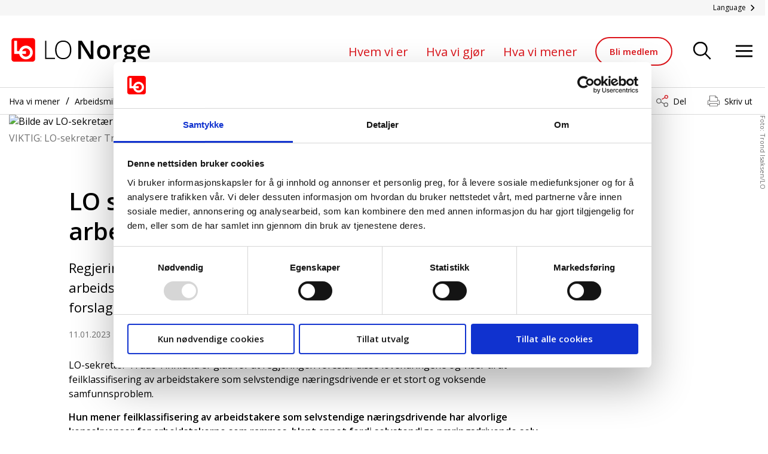

--- FILE ---
content_type: text/html; charset=utf-8
request_url: https://www.lo.no/hva-vi-mener/arbeidsmiljo/aktuelle-saker-om-arbeidsmiljo/lo-stotter-nytt-lovforslag-som-vil-klargjore-arbeidstakerbegrepet/
body_size: 10998
content:
<!doctype html>
<html class="no-js" lang="no">
<head>
    <meta charset="utf-8" />
<title>LO st&#xF8;tter lovforslag som vil klargj&#xF8;re arbeidstakerbegrepet | Landsorganisasjonen i Norge</title>
<meta name="viewport" content="width=device-width,initial-scale=1,shrink-to-fit=no" />
<meta content="Regjeringen vil gj&#xF8;re det tydeligere hvem som skal regnes som arbeidstakere og utvide arbeidsgiveransvaret. LO st&#xF8;tter regjeringens forslag, og mener dette vil styrke arbeidstakeres rettigheter og muligheter." name="description" />

<link href="https://www.lo.no/hva-vi-mener/arbeidsmiljo/aktuelle-saker-om-arbeidsmiljo/lo-stotter-nytt-lovforslag-som-vil-klargjore-arbeidstakerbegrepet/" rel="canonical" />
<link href="/dist/vendors.2fcaa704.css" rel="stylesheet" media="screen" />
<link href="/dist/global.2fcaa704.css" rel="stylesheet" media="screen" />
<link rel="stylesheet" type="text/css" href="/dist/print.2fcaa704.css" media="print" />
<meta property="og:title" content="LO st&#xF8;tter lovforslag som vil klargj&#xF8;re arbeidstakerbegrepet" />
<meta property="og:description" content="Regjeringen vil gj&#xF8;re det tydeligere hvem som skal regnes som arbeidstakere og utvide arbeidsgiveransvaret. LO st&#xF8;tter regjeringens forslag, og mener dette vil styrke arbeidstakeres rettigheter og muligheter." />
<meta property="og:type" content="website" />
<meta property="og:url" content="https://www.lo.no/hva-vi-mener/arbeidsmiljo/aktuelle-saker-om-arbeidsmiljo/lo-stotter-nytt-lovforslag-som-vil-klargjore-arbeidstakerbegrepet/" />
<meta property="og:image" content="/globalassets/samferdsel/los-bildearkiv-fotoweb/bilder/trude-tinnlund-lo-norge_e3a9850.jpg?maxwidth=700&amp;maxheight=700&amp;scale=Both&amp;quality=90" />
<meta property="og:site_name" content="Landsorganisasjonen i Norge" />
<meta property="og:locale" content="nb_NO" />
<meta name="twitter:card" content="summary" />
<meta name="twitter:site" content="lonorge" />  

<link rel="apple-touch-icon" sizes="57x57" href="/UI/Icons/apple-icon-57x57.png">
<link rel="apple-touch-icon" sizes="60x60" href="/UI/Icons/apple-icon-60x60.png">
<link rel="apple-touch-icon" sizes="72x72" href="/UI/Icons/apple-icon-72x72.png">
<link rel="apple-touch-icon" sizes="76x76" href="/UI/Icons/apple-icon-76x76.png">
<link rel="apple-touch-icon" sizes="114x114" href="/UI/Icons/apple-icon-114x114.png">
<link rel="apple-touch-icon" sizes="120x120" href="/UI/Icons/apple-icon-120x120.png">
<link rel="apple-touch-icon" sizes="144x144" href="/UI/Icons/apple-icon-144x144.png">
<link rel="apple-touch-icon" sizes="152x152" href="/UI/Icons/apple-icon-152x152.png">
<link rel="apple-touch-icon" sizes="180x180" href="/UI/Icons/apple-icon-180x180.png">
<link rel="icon" type="image/png" sizes="192x192" href="/UI/Icons/android-icon-192x192.png">
<link rel="icon" type="image/png" sizes="32x32" href="/UI/Icons/favicon-32x32.png">
<link rel="icon" type="image/png" sizes="96x96" href="/UI/Icons/favicon-96x96.png">
<link rel="icon" type="image/png" sizes="16x16" href="/UI/Icons/favicon-16x16.png">
<link rel="manifest" href="/UI/Icons/manifest.json">
<meta name="msapplication-TileColor" content="#ffffff">
<meta name="msapplication-TileImage" content="/UI/Icons/ms-icon-144x144.png">
<meta name="theme-color" content="#DC141A">
<meta name="pageID" content="48850">
<meta name="facebook-domain-verification" content="82wha4vnjlx3ojd4jr77458grvnqef" />
<link href="https://fonts.googleapis.com/css?family=Open+Sans:400,600" rel="preload" as="style" onload="this.rel='stylesheet'">
<noscript>
    <link href="https://fonts.googleapis.com/css?family=Open+Sans:400,600" rel="stylesheet">
</noscript>

<script id="Cookiebot" src="https://consent.cookiebot.com/uc.js" data-cbid="e4182801-e332-4721-ac62-989e9f499f4f" data-blockingmode="auto" type="text/javascript"></script>


<script>
    var dataLayer = window.dataLayer || [];
</script>
<!-- Google Tag Manager -->
<script>
(function(w,d,s,l,i){w[l]=w[l]||[];w[l].push({'gtm.start':
        new Date().getTime(),event:'gtm.js'});var f=d.getElementsByTagName(s)[0],
        j=d.createElement(s),dl=l!='dataLayer'?'&l='+l:'';j.async=true;j.src=
        'https://www.googletagmanager.com/gtm.js?id='+i+dl;f.parentNode.insertBefore(j,f);
})(window,document,'script','dataLayer','GTM-W5Q4JX4');</script>
<!-- End Google Tag Manager -->

<script>
    if ('sessionStorage' in window && sessionStorage.webFontLoaded) {
        document.documentElement.className += " fonts-loaded";
    }

    /*! loadCSS. [c]2017 Filament Group, Inc. MIT License */
    !function (a) { "use strict"; var b = function (b, c, d) { function e(a) { return h.body ? a() : void setTimeout(function () { e(a) }) } function f() { i.addEventListener && i.removeEventListener("load", f), i.media = d || "all" } var g, h = a.document, i = h.createElement("link"); if (c) g = c; else { var j = (h.body || h.getElementsByTagName("head")[0]).childNodes; g = j[j.length - 1] } var k = h.styleSheets; i.rel = "stylesheet", i.href = b, i.media = "only x", e(function () { g.parentNode.insertBefore(i, c ? g : g.nextSibling) }); var l = function (a) { for (var b = i.href, c = k.length; c--;)if (k[c].href === b) return a(); setTimeout(function () { l(a) }) }; return i.addEventListener && i.addEventListener("load", f), i.onloadcssdefined = l, l(f), i }; "undefined" != typeof exports ? exports.loadCSS = b : a.loadCSS = b }("undefined" != typeof global ? global : this);
    /*! loadCSS rel=preload polyfill. [c]2017 Filament Group, Inc. MIT License */
    !function (a) { if (a.loadCSS) { var b = loadCSS.relpreload = {}; if (b.support = function () { try { return a.document.createElement("link").relList.supports("preload") } catch (b) { return !1 } }, b.poly = function () { for (var b = a.document.getElementsByTagName("link"), c = 0; c < b.length; c++) { var d = b[c]; "preload" === d.rel && "style" === d.getAttribute("as") && (a.loadCSS(d.href, d, d.getAttribute("media")), d.rel = null) } }, !b.support()) { b.poly(); var c = a.setInterval(b.poly, 300); a.addEventListener && a.addEventListener("load", function () { b.poly(), a.clearInterval(c) }), a.attachEvent && a.attachEvent("onload", function () { a.clearInterval(c) }) } } }(this);
</script>

<!-- Hotjar Tracking Code for https://www.lo.no/ -->
<script>
    (function(h,o,t,j,a,r){
        h.hj=h.hj||function(){(h.hj.q=h.hj.q||[]).push(arguments)};
        h._hjSettings={hjid:2156110,hjsv:6};
        a=o.getElementsByTagName('head')[0];
        r=o.createElement('script');r.async=1;
        r.src=t+h._hjSettings.hjid+j+h._hjSettings.hjsv;
        a.appendChild(r);
    })(window,document,'https://static.hotjar.com/c/hotjar-','.js?sv=');
</script>
<!-- Meta Pixel Code -->
<script>
!function(f,b,e,v,n,t,s)
{if(f.fbq)return;n=f.fbq=function(){n.callMethod?
n.callMethod.apply(n,arguments):n.queue.push(arguments)};
if(!f._fbq)f._fbq=n;n.push=n;n.loaded=!0;n.version='2.0';
n.queue=[];t=b.createElement(e);t.async=!0;
t.src=v;s=b.getElementsByTagName(e)[0];
s.parentNode.insertBefore(t,s)}(window, document,'script',
'https://connect.facebook.net/en_US/fbevents.js');
fbq('init', '1803002779988503');
fbq('track', 'PageView');
</script>
<noscript><img height="1" width="1" style="display:none"
               src="https://www.facebook.com/tr?id=1803002779988503&ev=PageView&noscript=1"
          /></noscript>
<!-- End Meta Pixel Code -->


<!-- Snap Pixel Code -->
<script type=text/javascript>
(function(e,t,n){if(e.snaptr)return;var a=e.snaptr=function()
{a.handleRequest?a.handleRequest.apply(a,arguments):a.queue.push(arguments)};
a.queue=[];var s='script';r=t.createElement(s);r.async=!0;
r.src=n;var u=t.getElementsByTagName(s)[0];
u.parentNode.insertBefore(r,u);})(window,document,
'https://sc-static.net/scevent.min.js');
 
snaptr('init', "d47955b3-6597-4946-8ae6-83ae2d0038a7");

      snaptr('track', 'PAGE_VIEW');
</script>
<!-- End Snap Pixel Code -->
<!-- Plausible Tracking Code for https://www.lo.no/ -->
<script defer data-domain="lo.no" src="https://plausible.io/js/script.js"></script>

    
    

    <script>
!function(T,l,y){var S=T.location,k="script",D="instrumentationKey",C="ingestionendpoint",I="disableExceptionTracking",E="ai.device.",b="toLowerCase",w="crossOrigin",N="POST",e="appInsightsSDK",t=y.name||"appInsights";(y.name||T[e])&&(T[e]=t);var n=T[t]||function(d){var g=!1,f=!1,m={initialize:!0,queue:[],sv:"5",version:2,config:d};function v(e,t){var n={},a="Browser";return n[E+"id"]=a[b](),n[E+"type"]=a,n["ai.operation.name"]=S&&S.pathname||"_unknown_",n["ai.internal.sdkVersion"]="javascript:snippet_"+(m.sv||m.version),{time:function(){var e=new Date;function t(e){var t=""+e;return 1===t.length&&(t="0"+t),t}return e.getUTCFullYear()+"-"+t(1+e.getUTCMonth())+"-"+t(e.getUTCDate())+"T"+t(e.getUTCHours())+":"+t(e.getUTCMinutes())+":"+t(e.getUTCSeconds())+"."+((e.getUTCMilliseconds()/1e3).toFixed(3)+"").slice(2,5)+"Z"}(),iKey:e,name:"Microsoft.ApplicationInsights."+e.replace(/-/g,"")+"."+t,sampleRate:100,tags:n,data:{baseData:{ver:2}}}}var h=d.url||y.src;if(h){function a(e){var t,n,a,i,r,o,s,c,u,p,l;g=!0,m.queue=[],f||(f=!0,t=h,s=function(){var e={},t=d.connectionString;if(t)for(var n=t.split(";"),a=0;a<n.length;a++){var i=n[a].split("=");2===i.length&&(e[i[0][b]()]=i[1])}if(!e[C]){var r=e.endpointsuffix,o=r?e.location:null;e[C]="https://"+(o?o+".":"")+"dc."+(r||"services.visualstudio.com")}return e}(),c=s[D]||d[D]||"",u=s[C],p=u?u+"/v2/track":d.endpointUrl,(l=[]).push((n="SDK LOAD Failure: Failed to load Application Insights SDK script (See stack for details)",a=t,i=p,(o=(r=v(c,"Exception")).data).baseType="ExceptionData",o.baseData.exceptions=[{typeName:"SDKLoadFailed",message:n.replace(/\./g,"-"),hasFullStack:!1,stack:n+"\nSnippet failed to load ["+a+"] -- Telemetry is disabled\nHelp Link: https://go.microsoft.com/fwlink/?linkid=2128109\nHost: "+(S&&S.pathname||"_unknown_")+"\nEndpoint: "+i,parsedStack:[]}],r)),l.push(function(e,t,n,a){var i=v(c,"Message"),r=i.data;r.baseType="MessageData";var o=r.baseData;return o.message='AI (Internal): 99 message:"'+("SDK LOAD Failure: Failed to load Application Insights SDK script (See stack for details) ("+n+")").replace(/\"/g,"")+'"',o.properties={endpoint:a},i}(0,0,t,p)),function(e,t){if(JSON){var n=T.fetch;if(n&&!y.useXhr)n(t,{method:N,body:JSON.stringify(e),mode:"cors"});else if(XMLHttpRequest){var a=new XMLHttpRequest;a.open(N,t),a.setRequestHeader("Content-type","application/json"),a.send(JSON.stringify(e))}}}(l,p))}function i(e,t){f||setTimeout(function(){!t&&m.core||a()},500)}var e=function(){var n=l.createElement(k);n.src=h;var e=y[w];return!e&&""!==e||"undefined"==n[w]||(n[w]=e),n.onload=i,n.onerror=a,n.onreadystatechange=function(e,t){"loaded"!==n.readyState&&"complete"!==n.readyState||i(0,t)},n}();y.ld<0?l.getElementsByTagName("head")[0].appendChild(e):setTimeout(function(){l.getElementsByTagName(k)[0].parentNode.appendChild(e)},y.ld||0)}try{m.cookie=l.cookie}catch(p){}function t(e){for(;e.length;)!function(t){m[t]=function(){var e=arguments;g||m.queue.push(function(){m[t].apply(m,e)})}}(e.pop())}var n="track",r="TrackPage",o="TrackEvent";t([n+"Event",n+"PageView",n+"Exception",n+"Trace",n+"DependencyData",n+"Metric",n+"PageViewPerformance","start"+r,"stop"+r,"start"+o,"stop"+o,"addTelemetryInitializer","setAuthenticatedUserContext","clearAuthenticatedUserContext","flush"]),m.SeverityLevel={Verbose:0,Information:1,Warning:2,Error:3,Critical:4};var s=(d.extensionConfig||{}).ApplicationInsightsAnalytics||{};if(!0!==d[I]&&!0!==s[I]){var c="onerror";t(["_"+c]);var u=T[c];T[c]=function(e,t,n,a,i){var r=u&&u(e,t,n,a,i);return!0!==r&&m["_"+c]({message:e,url:t,lineNumber:n,columnNumber:a,error:i}),r},d.autoExceptionInstrumented=!0}return m}(y.cfg);function a(){y.onInit&&y.onInit(n)}(T[t]=n).queue&&0===n.queue.length?(n.queue.push(a),n.trackPageView({})):a()}(window,document,{src: "https://js.monitor.azure.com/scripts/b/ai.2.gbl.min.js", crossOrigin: "anonymous", cfg: {instrumentationKey:'abc0251a-225e-494a-a5cf-24577b0623a1', disableCookiesUsage: false }});
</script>

    
</head>
<body class="newsPage">
    <h1 class="srOnly">LO st&#xF8;tter nytt lovforslag som vil klargj&#xF8;re arbeidstakerbegrepet</h1>
    <a href="#main" class="srOnly srOnly--focusable">Gå til hovedinnhold</a>
    <a href="#menu" class="srOnly srOnly--focusable">Gå til navigasjon</a>
    
<!-- Google Tag Manager (noscript) -->
<noscript><iframe src="https://www.googletagmanager.com/ns.html?id=GTM-W5Q4JX4"
                  height="0" width="0" style="display:none;visibility:hidden"></iframe></noscript>
<!-- End Google Tag Manager (noscript) -->
    
    <header class="pageHeader">
    <div class="pageHeader__lang">
        <div class="pageHeader__lang-inner">
            <a href="#language-list" class="pageHeader__lang-toggler" aria-controls="language-list"
               aria-expanded="false" data-toggle>
                <span>Language</span>
                <svg>
                    <use xlink:href="/UI/symbol/svg/sprite.symbol.svg#chevron"></use>
                </svg>
            </a>
            <ul id="language-list" class="pageHeader__lang-list" tabindex="0">
                    <li>
                        <a href="/language/english/">
                            English
                        </a>
                    </li>
                    <li>
                        <a href="/language/french/">
                            French
                        </a>
                    </li>
                    <li>
                        <a href="/language/polish/">
                            Polish
                        </a>
                    </li>
                    <li>
                        <a href="/language/lithuanian/">
                            Lithuanian
                        </a>
                    </li>
                    <li>
                        <a href="/language/ukrainsk/">
                            Ukrainian
                        </a>
                    </li>
                    <li>
                        <a href="/language/russian/">
                            Russian
                        </a>
                    </li>
                    <li>
                        <a href="/language/spanish/">
                            Spanish
                        </a>
                    </li>
                    <li>
                        <a href="/language/german/">
                            German
                        </a>
                    </li>
            </ul>
        </div>
    </div>
    <div class="pageHeader__inner">
        <div class="pageHeader__logo">
            <a href="/" title="Landsorganisasjonen i Norge">
                <svg class="pageHeader__logo-large">
                    <title>Landsorganisasjonen i Norge</title>
                    <use xlink:href="/UI/symbol/svg/sprite.symbol.svg#logo"></use>
                </svg>

                <svg class="pageHeader__logo-small">
                    <title>Landsorganisasjonen i Norge</title>
                    <use xlink:href="/UI/symbol/svg/sprite.symbol.svg#logo-small"></use>
                </svg>
                
                <svg class="pageHeader__logo-xsmall">
                    <title>Landsorganisasjonen i Norge</title>
                    <use xlink:href="/UI/symbol/svg/sprite.symbol.svg#logo-small"></use>
                </svg>
            </a>
        </div>
        <ul class="pageHeader__menu">
                    <li><a href="/hvem-vi-er/" class="">Hvem vi er</a></li>
                    <li><a href="/hva-vi-gjor/" class="">Hva vi gj&#xF8;r</a></li>
                    <li><a href="/hva-vi-mener/" class="">Hva vi mener</a></li>

                <li class="memberlink">
                    <a href="/bli-medlem/"
                   class="button button--secondary">Bli medlem</a>
                </li>
        </ul>
        <ul class="pageHeader__tools">
                <li>
                    <button class="pageHeader__search-trigger" aria-controls="menu" aria-expanded="false"
                        aria-label="Søk" data-menu="[data-quicksearch]">
                        <svg>
                            <use xlink:href="/UI/symbol/svg/sprite.symbol.svg#search"></use>
                        </svg>
                    </button>
                </li>
            <li>
                <button class="pageHeader__menu-trigger" aria-controls="menu" aria-expanded="false"
                        aria-label="Åpne meny" data-menu="[data-navigation]">
                    <svg>
                        <use xlink:href="/UI/symbol/svg/sprite.symbol.svg#hamburger"></use>
                    </svg>
                </button>
            </li>
        </ul>
    </div>

</header>
<div class="mainMenu" tabindex="0" id="menu">
    <div class="mainMenu__inner" data-modal data-dynamic-content-listing data-target-element="searchlisting" data-search-url="/sok/quicksearch" data-fetch-more-url="/sok/getmore">
        <a href="/hva-vi-mener/arbeidsmiljo/aktuelle-saker-om-arbeidsmiljo/lo-stotter-nytt-lovforslag-som-vil-klargjore-arbeidstakerbegrepet/" role="button" class="mainMenu__close-button" aria-label="Lukk menyen" aria-controls="menu" data-menu-close>
            <svg>
                <use xlink:href="/UI/symbol/svg/sprite.symbol.svg#close"></use>
            </svg>
        </a>
        <div class="mainMenu__search">
            

<form method="get" action="/sok/" class="quickSearch" tabindex="0" data-quicksearch>
    <label for="searchText" class="quickSearch__label" id="sok">Søk etter</label>
    <div class="quickSearch__input-wrapper">
        <input id="searchText" class="quickSearch__input" name="searchText" type="text" placeholder="Søk etter" data-auto-complete-search data-filter-option />
        <button type="submit" class="quickSearch__button" aria-label="Søk" data-quicksearch-button>
            <svg>
                <use xlink:href="/UI/symbol/svg/sprite.symbol.svg#search"></use>
            </svg>
        </button>
    </div>
    <div class="quickSearch__filter">
        <div class="quickSearch__filter-element">
            <div class="form__checkbox form__checkbox--white">
                <label tabindex="0">
                    <input class="form__checkbox-input" tabindex="-1" type="checkbox" name="extContent" value="true" checked="checked" data-filter-option />
                    <span class="form__checkbox-helper">
                        <svg>
                            <use xlink:href="/UI/symbol/svg/sprite.symbol.svg#check"></use>
                        </svg>
                    </span>
                    <span class="form__checkbox-label">Inkluder informasjon fra LO favør</span>
                </label>
            </div>
        </div>
    </div>
</form>

        </div>
        <div class="mainMenu__result" tabindex="0">
            <nav class="mainMenu__navigation" tabindex="0" data-navigation>
                <h2>Meny</h2>
                

<ul class="mainMenu__items">
    
            <li>
                <a href='/hovedavtalen/' class='mainMenu__item ' target=''>
            Hovedavtalen
                </a>
            </li>
            <li>
                <a href='/hva-vi-gjor/los-utdanningsfond/' class='mainMenu__item ' target=''>
            Utdanningsfond
                </a>
            </li>
            <li>
                <a href='/hva-vi-gjor/lo-student/' class='mainMenu__item ' target=''>
            LO Student
                </a>
            </li>
            <li>
                <a href='/kontakt-oss/' class='mainMenu__item ' target=''>
            Kontakt oss
                </a>
            </li>
            <li>
                <a href='/kontakt-oss/nyhetsbrev/' class='mainMenu__item ' target=''>
            Nyhetsbrev LO
                </a>
            </li>
            <li>
                <a href='/hva-vi-mener/jobbhandboka/' class='mainMenu__item ' target=''>
            Jobbhåndboka
                </a>
            </li>
            <li>
                <a href='/vinn-vinn/' class='mainMenu__item ' target=''>
            Vinn-Vinn
                </a>
            </li>
            <li>
                <a href='/hva-vi-gjor/andre-hovedavtaler/' class='mainMenu__item ' target=''>
            Andre hovedavtaler
                </a>
            </li>
</ul>
            </nav>
            <div class="mainMenu__search-result is-inactive" id="searchlisting" data-quicksearch-result></div>
        </div>
    </div>
</div>

    
    
    


<div class="bread-crumbs-and-sharing " >
    <div class="bread-crumbs-and-sharing__inner">
        <nav class="breadCrumbs">
            <div class="breadCrumbs__inner">
                <ul>
                        <li>
<a href="/hva-vi-mener/">Hva vi mener</a>                        </li>
                        <li>
<a href="/hva-vi-mener/arbeidsmiljo/">Arbeidsmilj&#xF8;</a>                        </li>
                        <li>
<a href="/hva-vi-mener/arbeidsmiljo/aktuelle-saker-om-arbeidsmiljo/">Aktuelle saker om arbeidsmilj&#xF8;</a>                        </li>
                </ul>
            </div>
        </nav>





<div class="social-sharing__container">
    <button type="button" id="_social-sharing-opener" class="social-sharing__btn" aria-controls="_social-sharing-list" aria-expanded="false" data-toggle="_social-sharing-list" data-social-sharing-opener>Del</button>
    <div id="_social-sharing-list" class="social-sharing" aria-labelledby="_social-sharing-opener">
        <ul class="social-sharing__list">
                <li>
                    <a href="https://www.facebook.com/sharer.php?u=https://www.lo.no/hva-vi-mener/arbeidsmiljo/aktuelle-saker-om-arbeidsmiljo/lo-stotter-nytt-lovforslag-som-vil-klargjore-arbeidstakerbegrepet/" target="_blank" class="share-link share-link-facebook">
                        <img src=/globalassets/nettsidegrafikk/logoer-some-og-deling/facebook-lo-dark-grey.svg aria-hidden="true" />
                        Facebook
                    </a>
                </li>
                <li>
                    <a href="https://www.twitter.com/intent/tweet/?text=LO st&#xF8;tter lovforslag som vil klargj&#xF8;re arbeidstakerbegrepet&amp;url=https://www.lo.no/hva-vi-mener/arbeidsmiljo/aktuelle-saker-om-arbeidsmiljo/lo-stotter-nytt-lovforslag-som-vil-klargjore-arbeidstakerbegrepet/" target="_blank" class="share-link share-link-twitter">
                        <img src=/globalassets/nettsidegrafikk/logoer-some-og-deling/twitter-lo-dark-grey.svg aria-hidden="true" />
                        Twitter
                    </a>
                </li>
                <li>
                    <a href="https://www.linkedin.com/shareArticle?mini=true&url=https://www.lo.no/hva-vi-mener/arbeidsmiljo/aktuelle-saker-om-arbeidsmiljo/lo-stotter-nytt-lovforslag-som-vil-klargjore-arbeidstakerbegrepet/&title=LO st&#xF8;tter lovforslag som vil klargj&#xF8;re arbeidstakerbegrepet&summary=Regjeringen vil gj&#xF8;re det tydeligere hvem som skal regnes som arbeidstakere og utvide arbeidsgiveransvaret. LO st&#xF8;tter regjeringens forslag, og mener dette vil styrke arbeidstakeres rettigheter og muligheter." target="_blank" class="share-link share-link-linkedin">
                        <img src=/globalassets/nettsidegrafikk/logoer-some-og-deling/linkedin-lo-dark-grey.svg aria-hidden="true" />
                        LinkedIn
                    </a>
                </li>
                <li>
                    <a class="share-link share-link-mail" href="mailto:?subject=Fra LO.no: LO st&#xF8;tter lovforslag som vil klargj&#xF8;re arbeidstakerbegrepet&body=LO st%C3%B8tter lovforslag som vil klargj%C3%B8re arbeidstakerbegrepet%0A%0ARegjeringen vil gj%C3%B8re det tydeligere hvem som skal regnes som arbeidstakere og utvide arbeidsgiveransvaret. LO st%C3%B8tter regjeringens forslag%2C og mener dette vil styrke arbeidstakeres rettigheter og muligheter.%0A%0ALes mer her%3A https%3A%2F%2Fwww.lo.no%2Fhva-vi-mener%2Farbeidsmiljo%2Faktuelle-saker-om-arbeidsmiljo%2Flo-stotter-nytt-lovforslag-som-vil-klargjore-arbeidstakerbegrepet%2F%0A%0A">
                        <img src=/UI/share-email.svg aria-hidden="true" />
                        E-post
                    </a>
                </li>
                <li>
                    <button type="button" class="share-clipboard-copy">
                        <img src="/UI/copy.svg" aria-hidden="true" />
                        <span role="alert">Kopier lenke</span>
                    </button>
                </li>
                <li>
                    <button class="print mobile-only" onclick="window.print()">
                        <img src="/UI/print-icon.svg" aria-hidden="true" />
                        Skriv ut
                    </button>
                </li>
        </ul>
        <button type="button" id="_social-sharing-closer" aria-label="Lukk" class="social-sharing__close" data-click="_social-sharing-opener"></button>
    </div>
        <button class="print desktop-only" onclick="window.print()">Skriv ut</button>
</div>    </div>
</div>



    



<main id="main">
    


<script type="application/ld+json">
    {
  "@context": "https://schema.org",
  "@type": "NewsArticle",
  "mainEntityOfPage": {
    "@type": "WebPage",
    "@id": "https://www.lo.no/hva-vi-mener/arbeidsmiljo/aktuelle-saker-om-arbeidsmiljo/lo-stotter-nytt-lovforslag-som-vil-klargjore-arbeidstakerbegrepet/"
  },
  "url": "https://www.lo.no/hva-vi-mener/arbeidsmiljo/aktuelle-saker-om-arbeidsmiljo/lo-stotter-nytt-lovforslag-som-vil-klargjore-arbeidstakerbegrepet/",
  "headline": "LO st\u00F8tter lovforslag som vil klargj\u00F8re arbeidstakerbegrepet",
  "description": "Regjeringen vil gj\u00F8re det tydeligere hvem som skal regnes som arbeidstakere og utvide arbeidsgiveransvaret. LO st\u00F8tter regjeringens forslag, og mener dette vil styrke arbeidstakeres rettigheter og muligheter. \u003Cp\u003ELO-sekret\u0026aelig;r Trude Tinnlund er glad for at regjeringen foresl\u0026aring;r disse lovendringene og viser til at feilklassifisering av arbeidstakere som selvstendige n\u0026aelig;ringsdrivende er et stort og voksende samfunnsproblem.\u003C/p\u003E\n\u003Cp\u003E\u003Cstrong\u003EHun mener feilklassifisering av arbeidstakere som selvstendige n\u0026aelig;ringsdrivende har alvorlige konsekvenser for arbeidstakerne som rammes, blant annet fordi selvstendige n\u0026aelig;ringsdrivende selv m\u0026aring; s\u0026oslash;rge for pensjon og inntekt de f\u0026oslash;rste 16 dagene dersom de blir syke.\u003C/strong\u003E\u003C/p\u003E\n\u003Cp\u003E\u0026ndash; LO st\u0026oslash;tter forslagene om \u0026aring; klargj\u0026oslash;re arbeidstakerbegrepet og utvide arbeidsgiveransvaret. Det er blitt stadig vanligere at personer engasjeres som oppdragstakere n\u0026aring;r de i realiteten skulle v\u0026aelig;rt ansatt som arbeidstakere, og dermed v\u0026aelig;rt omfattet av arbeidsmilj\u0026oslash;lovens vernebestemmelser, forklarer Tinnlund.\u003C/p\u003E\n\u003Ch2\u003EFrar\u0026oslash;ver arbeidstakere viktige rettigheter\u0026nbsp;\u003C/h2\u003E\n\u003Cp\u003ETinnlund mener en styrking av arbeidstakerbegrepet er b\u0026aring;de riktig og viktig. Hun tror ikke det er tilfeldig at mange arbeidsgivere foretrekker \u0026aring; leie inn arbeidstakere som selvstendige n\u0026aelig;ringsdrivende n\u0026aring;r de i realiteten burde v\u0026aelig;rt ansatt i selskapet.\u003C/p\u003E\n\u003Cp\u003E\u0026ndash; Dette er en bevisst strategi for \u0026aring; kutte kostnader og frar\u0026oslash;ve arbeidstakerne rettigheter og muligheten til \u0026aring; organisere seg. De mister trygderettigheter, st\u0026aring;r uten yrkesskadeforsikring, vernelovgivningen gjelder ikke, ei heller tariffavtaler, og de f\u0026aring;r ingen pensjonsopptjening, feriepenger eller ferietid \u0026ndash; for \u0026aring; nevne noe, forklarer Tinnlund.\u003C/p\u003E\n\u003Ch2\u003ENy teknologi har forsterket problemstillingen\u003C/h2\u003E\n\u003Cp\u003ENy teknologi og den nye plattform\u0026oslash;konomien har de seneste \u0026aring;rene forsterket problemstillingen. Blant annet utfordrer nye taxitjenester og matleveringstjenester den tradisjonelle m\u0026aring;ten \u0026aring; organisere et selskap p\u0026aring;.\u003C/p\u003E\n\u003Cp\u003E\u0026ndash; Den som kj\u0026oslash;per arbeidskraften definerer forholdets rammer og skal b\u0026aelig;re ansvaret for at det er samsvar mellom det formelle og det reelle. Dersom denne regelendringen ikke f\u0026oslash;rer til st\u0026oslash;rre etterlevelse, b\u0026oslash;r klassifisering av arbeidstakere omfattes av regelen om kollektiv s\u0026oslash;ksm\u0026aring;lsrett, avslutter Tinnlund.\u003C/p\u003E\n\u003Cp\u003E\u003Cstrong\u003ELovforslaget fra regjeringen inneb\u0026aelig;rer flere endringer som vil styrke arbeidstakeres rettigheter:\u003C/strong\u003E\u003C/p\u003E\n\u003Cul\u003E\n\u003Cli\u003EEn presisering av arbeidstakerbegrepet i loven for \u0026aring; tydeliggj\u0026oslash;re skillet mellom arbeidstaker og selvstendig n\u0026aelig;ringsdrivende. I den foresl\u0026aring;tte lovteksten st\u0026aring;r det blant annet at \u0026laquo;(\u0026hellip;) Ved avgj\u0026oslash;relsen skal det blant annet legges vekt p\u0026aring; om vedkommende l\u0026oslash;pende stiller sin personlige arbeidskraft til disposisjon, og om vedkommende er underordnet gjennom styring, ledelse og kontroll\u0026raquo;.\u003C/li\u003E\n\u003Cli\u003EDen som jobber skal ha status som arbeidstaker, med mindre oppdragsgiver gj\u0026oslash;r det overveiende sannsynlig at det foreligger et oppdragsforhold.\u003C/li\u003E\n\u003Cli\u003EKonserner skal f\u0026aring; \u0026oslash;kt arbeidsgiveransvar. Ved nedbemanninger plikter selskaper som inng\u0026aring;r i et konsern \u0026aring; tilby annet passende arbeid til ansatte, i andre selskaper i samme konsern. Forslaget vil ogs\u0026aring; gi fortrinnsrett ved nyansettelser i konsernet i ett \u0026aring;r fra og med oppsigelsesfristens utl\u0026oslash;p.\u003C/li\u003E\n\u003C/ul\u003E\n\u003Cp\u003E\u003Cstrong\u003E\u003Ca href=\u0022https://www.regjeringen.no/no/dokumenter/prop.-14-l-20222023/id2947393/?ch=1\u0022 target=\u0022_blank\u0022 rel=\u0022noopener\u0022\u003ELes hele lovforslaget her.\u003C/a\u003E\u003C/strong\u003E\u003C/p\u003E Regjeringen vil gj\u00F8re det tydeligere hvem som skal regnes som arbeidstakere og utvide arbeidsgiveransvaret. LO st\u00F8tter regjeringens forslag, og mener dette vil styrke arbeidstakeres rettigheter og muligheter.",
  "image": [
    "https://www.lo.no/globalassets/samferdsel/los-bildearkiv-fotoweb/bilder/trude-tinnlund-lo-norge_e3a9850.jpg"
  ],
  "author": {
    "@type": "Organization",
    "name": "Landsorganisasjonen i Norge"
  },
  "publisher": {
    "@type": "Organization",
    "name": "Landsorganisasjonen i Norge",
    "logo": {
      "@type": "ImageObject",
      "url": "https://www.lo.no/UI/logo.svg"
    }
  },
  "datePublished": "2023-01-11T10:34:36Z",
  "dateModified": "2023-01-11T10:49:16Z"
}
</script>

<div class="layout">
    <section class="page">
        <div class="page__image" >
                <div class="image">
                    <picture>
                        <source media="(min-width: 1024px)" srcset="/globalassets/samferdsel/los-bildearkiv-fotoweb/bilder/trude-tinnlund-lo-norge_e3a9850.jpg?mode=crop&amp;scale=both&amp;quality=90&amp;width=1920&amp;height=720&amp;crop=0,146,1920,866">
                        <source media="(max-width: 800px)" srcset="/globalassets/samferdsel/los-bildearkiv-fotoweb/bilder/trude-tinnlund-lo-norge_e3a9850.jpg?mode=crop&amp;scale=both&amp;quality=90&amp;width=1280&amp;height=768&amp;crop=60,0,1860,1080">
                        <source media="(max-width: 480px)" srcset="/globalassets/samferdsel/los-bildearkiv-fotoweb/bilder/trude-tinnlund-lo-norge_e3a9850.jpg?mode=crop&amp;scale=both&amp;quality=90&amp;width=768&amp;height=640&amp;crop=312,0,1608,1080">
                        <img src="/globalassets/samferdsel/los-bildearkiv-fotoweb/bilder/trude-tinnlund-lo-norge_e3a9850.jpg?mode=crop&amp;scale=both&amp;quality=90&amp;width=1920&amp;height=720&amp;crop=0,146,1920,866" alt="Bilde av LO-sekret&#xE6;r Trude Tinnlund " />
                    </picture>
                </div>
                <span class="page__image-caption">
                    <span>Foto: Trond Isaksen/LO</span>
                </span>

                <span class="page__image-description">
                    VIKTIG: LO-sekret&#xE6;r Trude Tinnlund mener en styrking av arbeidstakerbegrepet er b&#xE5;de riktig og viktig. 
                </span>
        </div>
        <div class="page__content">
            <div class="layout__columns">
                <div class="layout__main">
                    <div class="page__heading">
                        <h2 class="h1">LO st&#xF8;tter lovforslag som vil klargj&#xF8;re arbeidstakerbegrepet</h2>
                    </div>
                    <div class="page__intro">
                        <p class="abstract">Regjeringen vil gj&#xF8;re det tydeligere hvem som skal regnes som arbeidstakere og utvide arbeidsgiveransvaret. LO st&#xF8;tter regjeringens forslag, og mener dette vil styrke arbeidstakeres rettigheter og muligheter.</p>

                            <div class="page__meta">
                                <p>
                                    <time datetime="2023-01-11 10:34:36Z"> 11.01.2023</time>
                                        <span><time datetime="2023-01-11 10:49:16Z">Sist oppdatert 11.01.2023</time></span>
                                    <a class="" href="/hva-vi-mener/arbeidsmiljo/">Arbeidsmilj&#xF8;</a>
                                    
                                </p>
                            </div>
                    </div>

                        <div class="page__body">
                            
<p>LO-sekret&aelig;r Trude Tinnlund er glad for at regjeringen foresl&aring;r disse lovendringene og viser til at feilklassifisering av arbeidstakere som selvstendige n&aelig;ringsdrivende er et stort og voksende samfunnsproblem.</p>
<p><strong>Hun mener feilklassifisering av arbeidstakere som selvstendige n&aelig;ringsdrivende har alvorlige konsekvenser for arbeidstakerne som rammes, blant annet fordi selvstendige n&aelig;ringsdrivende selv m&aring; s&oslash;rge for pensjon og inntekt de f&oslash;rste 16 dagene dersom de blir syke.</strong></p>
<p>&ndash; LO st&oslash;tter forslagene om &aring; klargj&oslash;re arbeidstakerbegrepet og utvide arbeidsgiveransvaret. Det er blitt stadig vanligere at personer engasjeres som oppdragstakere n&aring;r de i realiteten skulle v&aelig;rt ansatt som arbeidstakere, og dermed v&aelig;rt omfattet av arbeidsmilj&oslash;lovens vernebestemmelser, forklarer Tinnlund.</p>
<h2>Frar&oslash;ver arbeidstakere viktige rettigheter&nbsp;</h2>
<p>Tinnlund mener en styrking av arbeidstakerbegrepet er b&aring;de riktig og viktig. Hun tror ikke det er tilfeldig at mange arbeidsgivere foretrekker &aring; leie inn arbeidstakere som selvstendige n&aelig;ringsdrivende n&aring;r de i realiteten burde v&aelig;rt ansatt i selskapet.</p>
<p>&ndash; Dette er en bevisst strategi for &aring; kutte kostnader og frar&oslash;ve arbeidstakerne rettigheter og muligheten til &aring; organisere seg. De mister trygderettigheter, st&aring;r uten yrkesskadeforsikring, vernelovgivningen gjelder ikke, ei heller tariffavtaler, og de f&aring;r ingen pensjonsopptjening, feriepenger eller ferietid &ndash; for &aring; nevne noe, forklarer Tinnlund.</p>
<h2>Ny teknologi har forsterket problemstillingen</h2>
<p>Ny teknologi og den nye plattform&oslash;konomien har de seneste &aring;rene forsterket problemstillingen. Blant annet utfordrer nye taxitjenester og matleveringstjenester den tradisjonelle m&aring;ten &aring; organisere et selskap p&aring;.</p>
<p>&ndash; Den som kj&oslash;per arbeidskraften definerer forholdets rammer og skal b&aelig;re ansvaret for at det er samsvar mellom det formelle og det reelle. Dersom denne regelendringen ikke f&oslash;rer til st&oslash;rre etterlevelse, b&oslash;r klassifisering av arbeidstakere omfattes av regelen om kollektiv s&oslash;ksm&aring;lsrett, avslutter Tinnlund.</p>
<p><strong>Lovforslaget fra regjeringen inneb&aelig;rer flere endringer som vil styrke arbeidstakeres rettigheter:</strong></p>
<ul>
<li>En presisering av arbeidstakerbegrepet i loven for &aring; tydeliggj&oslash;re skillet mellom arbeidstaker og selvstendig n&aelig;ringsdrivende. I den foresl&aring;tte lovteksten st&aring;r det blant annet at &laquo;(&hellip;) Ved avgj&oslash;relsen skal det blant annet legges vekt p&aring; om vedkommende l&oslash;pende stiller sin personlige arbeidskraft til disposisjon, og om vedkommende er underordnet gjennom styring, ledelse og kontroll&raquo;.</li>
<li>Den som jobber skal ha status som arbeidstaker, med mindre oppdragsgiver gj&oslash;r det overveiende sannsynlig at det foreligger et oppdragsforhold.</li>
<li>Konserner skal f&aring; &oslash;kt arbeidsgiveransvar. Ved nedbemanninger plikter selskaper som inng&aring;r i et konsern &aring; tilby annet passende arbeid til ansatte, i andre selskaper i samme konsern. Forslaget vil ogs&aring; gi fortrinnsrett ved nyansettelser i konsernet i ett &aring;r fra og med oppsigelsesfristens utl&oslash;p.</li>
</ul>
<p><strong><a href="https://www.regjeringen.no/no/dokumenter/prop.-14-l-20222023/id2947393/?ch=1" target="_blank" rel="noopener">Les hele lovforslaget her.</a></strong></p>
                        </div>
                </div>
            </div>
        </div>
    </section>
</div>
</main>



    
    <footer class="pageFooter">
    <div class="pageFooter__inner">
        <div class="pageFooter__column">
            <div class="pageFooter__address">
                
<p><strong>Landsorganisasjonen i Norge</strong></p>
<p>Torggata 12&nbsp;</p>
<p>N-0181 Oslo</p>
<p>Norge</p>
<p>&nbsp;</p>
<p>E-post: <a title="lo@lo.no" href="mailto:lo@lo.no" target="_blank" rel="noopener">lo@lo.no</a></p>
<p>Telefon: 23 06 10 00</p>
<p>Org.nr.: 971 074 337</p>
            </div>
        </div>
        <nav class="pageFooter__column">
            <h2 class="srOnly">Snarveier</h2>
            <div class="pageFooter__links">
                
<ul>
        <li><a href="/kontakt-oss/">Kontakt oss</a></li>
        <li><a href="/kontakt-oss/presse/">Presse</a></li>
        <li><a href="/kontakt-oss/designhandbok/bilder/">Bilder og logoer</a></li>
        <li><a href="/hvem-vi-er/stilling-ledig/">Stilling ledig</a></li>
        <li><a href="/hvem-vi-er/personvernerkaring/">Personvernerkl&#xE6;ring</a></li>
        <li><a href="/cookies/">Cookieerkl&#xE6;ring</a></li>
        <li><a href="/hva-vi-mener/los-handlingsprogram-og-vedtekter/">LOs handlingsprogram og uttalelser 2025</a></li>
</ul>
            </div>
        </nav>
        <nav class="pageFooter__column">
            <h2 class="srOnly">LO i sosiale medier</h2>
            <ul class="pageFooter__social">
                    <li>
                        <a href="https://www.facebook.com/lonorge/" class="link link--social facebook">
                            <div class="link__icon">
                                <svg aria-hidden="true">
                                    <use xlink:href="/UI/symbol/svg/sprite.symbol.svg#facebook"></use>
                                </svg>
                            </div>
                            <span>LO på</span>&nbsp;<span>Facebook</span>
                        </a>
                    </li>
                    <li>
                        <a href="https://bsky.app/profile/lonorge.bsky.social" class="link link--social bluesky">
                            <div class="link__icon">
                                <svg aria-hidden="true">
                                    <use xlink:href="/UI/symbol/svg/sprite.symbol.svg?v1_#bluesky"></use>
                                </svg>
                            </div>
                            <span>LO på</span>&nbsp;<span>BlueSky</span>
                        </a>
                    </li>
                    <li>
                        <a href="https://www.instagram.com/lonorge/" class="link link--social instagram">
                            <div class="link__icon">
                                <svg aria-hidden="true">
                                    <use xlink:href="/UI/symbol/svg/sprite.symbol.svg#instagram"></use>
                                </svg>
                            </div>
                            <span>LO på</span>&nbsp;<span>Instagram</span>
                        </a>
                    </li>
                    <li>
                        <a href="https://www.youtube.com/channel/UCmtDsXz2RHluSaotDtYODsQ" class="link link--social youtube">
                            <div class="link__icon">
                                <svg aria-hidden="true">
                                    <use xlink:href="/UI/symbol/svg/sprite.symbol.svg#youtube"></use>
                                </svg>
                            </div>
                            <span>LO på</span>&nbsp;<span>Youtube</span>
                        </a>
                    </li>
            </ul>
                <a href="/bli-medlem/" class="button button--primary btn-become-member">
                    Bli medlem
                </a>
        </nav>
    </div>
</footer>

<script>
    snaptr('track', 'PAGE_VIEW');
</script>

    <script async defer src="/dist/vendors.97cccbf2.js"></script>
<script async defer src="/dist/global.024a086d.js"></script>
<script src="/Scripts/global/clipboard.min.js"></script>
<script>
    var copyUrl = document.location.href;
    var copyBtn = document.querySelector('.share-clipboard-copy span');
    var clipboard = new ClipboardJS('.share-clipboard-copy', {
        text: function() {
            return copyUrl;
        }
    });

    clipboard.on('success', function(e) {
        var copyBtnText = copyBtn.innerHTML;
        copyBtn.innerHTML = 'Lenke kopiert!';
        setTimeout(function() {
            copyBtn.innerHTML = copyBtnText;
        }, 1500);
        e.clearSelection();
    });
</script>


<script defer src="https://analytics.silktide.com/7cf0bc996e1b43fbb56cca9fbaecb6b7.js"></script>
<script>
  (function (s,i,l,k,y) {
    s[i] = s[i] || y;
    s[l] = s[l] || [];
    s[k] = function(e, p) { p = p || {}; p.event = e; s[l].push(p); };
    s[k]('page_load');
  })(window, 'stConfig', 'stEvents', 'silktide', {});
</script>

    
    

    <script defer="defer" src="/Util/Find/epi-util/find.js"></script>
<script>
document.addEventListener('DOMContentLoaded',function(){if(typeof FindApi === 'function'){var api = new FindApi();api.setApplicationUrl('/');api.setServiceApiBaseUrl('/find_v2/');api.processEventFromCurrentUri();api.bindWindowEvents();api.bindAClickEvent();api.sendBufferedEvents();}})
</script>

</body>
</html>

--- FILE ---
content_type: text/css
request_url: https://www.lo.no/dist/global.2fcaa704.css
body_size: 45397
content:
@import url(https://fonts.googleapis.com/css2?family=Open+Sans:wght@300;400;600;700&display=swap);.associationSearch__form-button,.button--reset,.feedback__close-button,.inlineSearch__button,.mainMenu__close-button,.modal__button,.quickSearch__button{background:none;border:none;padding:0;margin:0;font-size:1em;cursor:pointer}
/*!
 * fullPage 3.0.8
 * https://github.com/alvarotrigo/fullPage.js
 *
 * @license GPLv3 for open source use only
 * or Fullpage Commercial License for commercial use
 * http://alvarotrigo.com/fullPage/pricing/
 *
 * Copyright (C) 2018 http://alvarotrigo.com/fullPage - A project by Alvaro Trigo
 */.fp-enabled body,html.fp-enabled{margin:0;padding:0;overflow:hidden;-webkit-tap-highlight-color:rgba(0,0,0,0)}.fp-section{position:relative;-webkit-box-sizing:border-box;-moz-box-sizing:border-box;box-sizing:border-box}.fp-slide{float:left}.fp-slide,.fp-slidesContainer{height:100%;display:block}.fp-slides{z-index:1;height:100%;overflow:hidden;position:relative;-webkit-transition:all .3s ease-out;-o-transition:all .3s ease-out;-moz-transition:all .3s ease-out;transition:all .3s ease-out}.fp-section.fp-table,.fp-slide.fp-table{display:table;table-layout:fixed;width:100%}.fp-tableCell{display:table-cell;vertical-align:middle;width:100%;height:100%}.fp-slidesContainer{float:left;position:relative}.fp-controlArrow{-webkit-user-select:none;-moz-user-select:none;-khtml-user-select:none;-ms-user-select:none;position:absolute;z-index:4;top:50%;cursor:pointer;width:0;height:0;border-style:solid;margin-top:-38px;-webkit-transform:translateZ(0);-moz-transform:translateZ(0);transform:translateZ(0)}.fp-controlArrow.fp-prev{left:15px;width:0;border-width:38.5px 34px 38.5px 0;border-color:transparent #fff transparent transparent}.fp-controlArrow.fp-next{right:15px;border-width:38.5px 0 38.5px 34px;border-color:transparent transparent transparent #fff}.fp-scrollable{position:relative}.fp-scrollable,.fp-scroller{overflow:hidden}.iScrollIndicator{border:0!important}.fp-notransition{-webkit-transition:none!important;-o-transition:none!important;-moz-transition:none!important;transition:none!important}#fp-nav{position:fixed;z-index:100;margin-top:-32px;top:50%;opacity:1;-webkit-transform:translateZ(0)}#fp-nav.fp-right{right:17px}#fp-nav.fp-left{left:17px}.fp-slidesNav{position:absolute;z-index:4;opacity:1;-webkit-transform:translateZ(0);-moz-transform:translateZ(0);transform:translateZ(0);left:0!important;right:0;margin:0 auto!important}.fp-slidesNav.fp-bottom{bottom:17px}.fp-slidesNav.fp-top{top:17px}#fp-nav ul,.fp-slidesNav ul{margin:0;padding:0}#fp-nav ul li,.fp-slidesNav ul li{display:block;width:14px;height:13px;margin:7px;position:relative}.fp-slidesNav ul li{display:inline-block}#fp-nav ul li a,.fp-slidesNav ul li a{display:block;position:relative;z-index:1;width:100%;height:100%;cursor:pointer;text-decoration:none}#fp-nav ul li:hover a.active span,#fp-nav ul li a.active span,.fp-slidesNav ul li:hover a.active span,.fp-slidesNav ul li a.active span{height:12px;width:12px;margin:-6px 0 0 -6px;-webkit-border-radius:100%;-moz-border-radius:100%;border-radius:100%}#fp-nav ul li a span,.fp-slidesNav ul li a span{-webkit-border-radius:50%;-moz-border-radius:50%;border-radius:50%;position:absolute;z-index:1;height:4px;width:4px;border:0;background:#333;left:50%;top:50%;margin:-2px 0 0 -2px;-webkit-transition:all .1s ease-in-out;-moz-transition:all .1s ease-in-out;-o-transition:all .1s ease-in-out;transition:all .1s ease-in-out}#fp-nav ul li:hover a span,.fp-slidesNav ul li:hover a span{width:10px;height:10px;margin:-5px 0 0 -5px}#fp-nav ul li .fp-tooltip{position:absolute;top:-2px;color:#fff;font-size:14px;font-family:arial,helvetica,sans-serif;white-space:nowrap;max-width:220px;overflow:hidden;display:block;opacity:0;width:0;cursor:pointer}#fp-nav.fp-show-active a.active+.fp-tooltip,#fp-nav ul li:hover .fp-tooltip{-webkit-transition:opacity .2s ease-in;-o-transition:opacity .2s ease-in;-moz-transition:opacity .2s ease-in;transition:opacity .2s ease-in;width:auto;opacity:1}#fp-nav ul li .fp-tooltip.fp-right{right:20px}#fp-nav ul li .fp-tooltip.fp-left{left:20px}.fp-auto-height.fp-section,.fp-auto-height .fp-slide,.fp-auto-height .fp-tableCell,.fp-responsive .fp-auto-height-responsive.fp-section,.fp-responsive .fp-auto-height-responsive .fp-slide,.fp-responsive .fp-auto-height-responsive .fp-tableCell{height:auto!important}.fp-sr-only{position:absolute;width:1px;height:1px;padding:0;overflow:hidden;clip:rect(0,0,0,0);white-space:nowrap;border:0}.lo-for-all-background-color{width:100%}.lo-for-all-background-color.gallery{background-color:#f0f0f0}.lo-for-all-background-color.silver{background-color:#ccc}.lo-for-all-background-color.quicksilver{background-color:#999}.lo-for-all-background-color.mineshaft{background-color:#333;color:#fff}.lo-for-all-background-color.pampas{background-color:#f9f8f7}.block{display:inherit;padding-bottom:2rem}.block__heading{font-size:1.625rem;line-height:2.125rem;font-weight:600;margin-bottom:.625rem}.block__actions{display:-webkit-box;display:-webkit-flex;display:-moz-box;display:flex;-webkit-box-orient:vertical;-webkit-box-direction:normal;-webkit-flex-direction:column;-moz-box-orient:vertical;-moz-box-direction:normal;flex-direction:column;text-align:center}.block__actions :first-child{margin-bottom:1rem}@media screen and (min-width:1116px){.block__actions{display:inline;text-align:left;text-align:initial}}.block__space{width:2rem}.block__full{width:81em;max-width:100%;padding:0 .9375em;display:-webkit-box;display:-webkit-flex;display:-moz-box;display:flex;-webkit-box-orient:vertical;-webkit-box-direction:normal;-webkit-flex-direction:column;-moz-box-orient:vertical;-moz-box-direction:normal;flex-direction:column;-webkit-box-align:center;-webkit-align-items:center;-moz-box-align:center;align-items:center;margin:3.75rem 0}@media only screen and (max-width:79.115em){.block__full{width:81em}}@media only screen and (max-width:62.0525em){.block__full{width:63.9375em}}@media only screen and (max-width:47.99em){.block__full{width:100%;padding:0 .625em}}@media screen and (min-width:708px){.block__full{margin:0 auto 2rem}}.block__full__image{width:100%}@media screen and (min-width:708px){.block__full__image{max-width:31.25rem}}@media screen and (min-width:1116px){.block__full__image{max-width:33rem;margin:0}}.block__full__text{width:100%}@media screen and (min-width:708px){.block__full__text{max-width:31.25rem}}@media screen and (min-width:1116px){.block__full__text{max-width:45rem;padding-top:2rem}}.block__fifty-fifty{width:81em;max-width:100%;padding:0 .9375em;display:-webkit-box;display:-webkit-flex;display:-moz-box;display:flex;-webkit-box-align:center;-webkit-align-items:center;-moz-box-align:center;align-items:center;-webkit-box-orient:vertical;-webkit-box-direction:normal;-webkit-flex-direction:column;-moz-box-orient:vertical;-moz-box-direction:normal;flex-direction:column;margin:3.75rem 0}@media only screen and (max-width:79.115em){.block__fifty-fifty{width:81em}}@media only screen and (max-width:62.0525em){.block__fifty-fifty{width:63.9375em}}@media only screen and (max-width:47.99em){.block__fifty-fifty{width:100%;padding:0 .625em}}@media screen and (min-width:708px){.block__fifty-fifty{margin:0 auto 2rem}}@media screen and (min-width:1116px){.block__fifty-fifty{-webkit-box-orient:horizontal;-webkit-box-direction:normal;-webkit-flex-direction:row;-moz-box-orient:horizontal;-moz-box-direction:normal;flex-direction:row}}.block__fifty-fifty.reverse{-webkit-box-orient:vertical;-webkit-box-direction:reverse;-webkit-flex-direction:column-reverse;-moz-box-orient:vertical;-moz-box-direction:reverse;flex-direction:column-reverse;padding-top:2rem}@media screen and (min-width:1116px){.block__fifty-fifty.reverse{-webkit-box-orient:horizontal;-webkit-box-direction:reverse;-webkit-flex-direction:row-reverse;-moz-box-orient:horizontal;-moz-box-direction:reverse;flex-direction:row-reverse}}@media screen and (min-width:1116px){.block__fifty-fifty>div{margin:5px}}.block__fifty-fifty__image{width:100%}@media screen and (min-width:1116px){.block__fifty-fifty__image{width:50%}}@media screen and (min-width:708px){.block__fifty-fifty__image{max-width:31.25rem}}.block__fifty-fifty__text{display:-webkit-box;display:-webkit-flex;display:-moz-box;display:flex;-webkit-box-orient:vertical;-webkit-box-direction:normal;-webkit-flex-direction:column;-moz-box-orient:vertical;-moz-box-direction:normal;flex-direction:column;-webkit-box-pack:center;-webkit-justify-content:center;-moz-box-pack:center;justify-content:center;width:100%;text-align:left}@media screen and (min-width:708px){.block__fifty-fifty__text{max-width:31.25rem}}@media screen and (min-width:1116px){.block__fifty-fifty__text{width:50%}}.block__sixty-thirty{width:81em;max-width:100%;padding:0 .9375em;display:-webkit-box;display:-webkit-flex;display:-moz-box;display:flex;-webkit-box-orient:vertical;-webkit-box-direction:normal;-webkit-flex-direction:column;-moz-box-orient:vertical;-moz-box-direction:normal;flex-direction:column;-webkit-box-align:center;-webkit-align-items:center;-moz-box-align:center;align-items:center;margin:3.75rem 0}@media only screen and (max-width:79.115em){.block__sixty-thirty{width:81em}}@media only screen and (max-width:62.0525em){.block__sixty-thirty{width:63.9375em}}@media only screen and (max-width:47.99em){.block__sixty-thirty{width:100%;padding:0 .625em}}@media screen and (min-width:708px){.block__sixty-thirty{margin:0 auto 2rem}}@media screen and (min-width:1116px){.block__sixty-thirty{-webkit-box-orient:horizontal;-webkit-box-direction:normal;-webkit-flex-direction:row;-moz-box-orient:horizontal;-moz-box-direction:normal;flex-direction:row}}@media screen and (min-width:1116px){.block__sixty-thirty>div{margin:5px}}.block__sixty-thirty.reverse{-webkit-box-orient:vertical;-webkit-box-direction:reverse;-webkit-flex-direction:column-reverse;-moz-box-orient:vertical;-moz-box-direction:reverse;flex-direction:column-reverse;padding-top:2rem}@media screen and (min-width:1116px){.block__sixty-thirty.reverse{-webkit-box-orient:horizontal;-webkit-box-direction:reverse;-webkit-flex-direction:row-reverse;-moz-box-orient:horizontal;-moz-box-direction:reverse;flex-direction:row-reverse}}.block__sixty-thirty__image{width:100%}@media screen and (min-width:708px){.block__sixty-thirty__image{max-width:31.25rem}}@media screen and (min-width:1116px){.block__sixty-thirty__image{width:66.666%}}.block__sixty-thirty__text{display:-webkit-box;display:-webkit-flex;display:-moz-box;display:flex;-webkit-box-orient:vertical;-webkit-box-direction:normal;-webkit-flex-direction:column;-moz-box-orient:vertical;-moz-box-direction:normal;flex-direction:column;-webkit-box-pack:center;-webkit-justify-content:center;-moz-box-pack:center;justify-content:center;width:100%;text-align:left}@media screen and (min-width:708px){.block__sixty-thirty__text{max-width:31.25rem}}@media screen and (min-width:1116px){.block__sixty-thirty__text{width:33.333%}}.block__thirty-sixty{width:81em;max-width:100%;padding:0 .9375em;display:-webkit-box;display:-webkit-flex;display:-moz-box;display:flex;-webkit-box-orient:vertical;-webkit-box-direction:normal;-webkit-flex-direction:column;-moz-box-orient:vertical;-moz-box-direction:normal;flex-direction:column;-webkit-box-align:center;-webkit-align-items:center;-moz-box-align:center;align-items:center;margin:3.75rem 0}@media only screen and (max-width:79.115em){.block__thirty-sixty{width:81em}}@media only screen and (max-width:62.0525em){.block__thirty-sixty{width:63.9375em}}@media only screen and (max-width:47.99em){.block__thirty-sixty{width:100%;padding:0 .625em}}@media screen and (min-width:708px){.block__thirty-sixty{margin:0 auto 2rem}}@media screen and (min-width:1116px){.block__thirty-sixty{-webkit-box-orient:horizontal;-webkit-box-direction:normal;-webkit-flex-direction:row;-moz-box-orient:horizontal;-moz-box-direction:normal;flex-direction:row}}@media screen and (min-width:1116px){.block__thirty-sixty>div{margin:5px}}.block__thirty-sixty.reverse{-webkit-box-orient:vertical;-webkit-box-direction:reverse;-webkit-flex-direction:column-reverse;-moz-box-orient:vertical;-moz-box-direction:reverse;flex-direction:column-reverse;padding-top:2rem}@media screen and (min-width:1116px){.block__thirty-sixty.reverse{-webkit-box-orient:horizontal;-webkit-box-direction:reverse;-webkit-flex-direction:row-reverse;-moz-box-orient:horizontal;-moz-box-direction:reverse;flex-direction:row-reverse}}.block__thirty-sixty__image{width:100%}@media screen and (min-width:708px){.block__thirty-sixty__image{max-width:31.25rem}}@media screen and (min-width:1116px){.block__thirty-sixty__image{width:33.333%}}.block__thirty-sixty__text{display:-webkit-box;display:-webkit-flex;display:-moz-box;display:flex;-webkit-box-orient:vertical;-webkit-box-direction:normal;-webkit-flex-direction:column;-moz-box-orient:vertical;-moz-box-direction:normal;flex-direction:column;-webkit-box-pack:center;-webkit-justify-content:center;-moz-box-pack:center;justify-content:center;width:100%;text-align:left}@media screen and (min-width:708px){.block__thirty-sixty__text{max-width:31.25rem}}@media screen and (min-width:1116px){.block__thirty-sixty__text{width:66.666%}}.lo-for-all-page{position:relative}.lo-for-all-page__header{position:absolute;top:0;width:100%}.lo-for-all-hero{background-color:#fff;display:-webkit-box;display:-webkit-flex;display:-moz-box;-webkit-box-orient:vertical;-webkit-box-direction:normal;-webkit-flex-direction:column;-moz-box-orient:vertical;-moz-box-direction:normal;flex-direction:column;-webkit-box-align:center;-webkit-align-items:center;-moz-box-align:center;align-items:center;display:flex;width:100%;padding-bottom:2rem;margin:0}.lo-for-all-hero__heading{font-family:Open Sans;font-style:normal;font-weight:600;font-size:40px;line-height:54px;text-align:center}.lo-for-all-hero__image{width:100%;padding-top:10em}@media screen and (min-width:708px){.lo-for-all-hero__image{max-width:31.25rem}}@media screen and (min-width:1116px){.lo-for-all-hero__image{max-width:33rem;padding-top:4rem}}.lo-for-all-hero__text{padding:1rem;font-size:22px}@media screen and (min-width:708px){.lo-for-all-hero__text{max-width:31.25rem}}@media screen and (min-width:1116px){.lo-for-all-hero__text{padding:0;max-width:45rem}}.lo-for-all-hero__actions{display:-webkit-box;display:-webkit-flex;display:-moz-box;display:flex;-webkit-box-orient:vertical;-webkit-box-direction:normal;-webkit-flex-direction:column;-moz-box-orient:vertical;-moz-box-direction:normal;flex-direction:column;text-align:center}.lo-for-all-hero__actions :first-child{margin-bottom:1rem}@media screen and (min-width:1116px){.lo-for-all-hero__actions{display:inline}.lo-for-all-hero__actions :first-child{margin-right:1rem}}.lo-for-all-hero__icon-button{background-color:transparent;border:none;margin:0}.lo-for-all-hero__icon-button:hover{-webkit-animation:bounce 1s ease;-moz-animation:bounce 1s ease;-o-animation:bounce 1s ease;animation:bounce 1s ease;-webkit-animation-iteration-count:1;-moz-animation-iteration-count:1;-o-animation-iteration-count:1;animation-iteration-count:1}.lo-for-all-hero__icon{width:30px;height:30px;-webkit-transform:rotate(90deg);-moz-transform:rotate(90deg);-o-transform:rotate(90deg);transform:rotate(90deg)}.lo-for-all-hero__icon svg{fill:#000}@-webkit-keyframes bounce{15%{-webkit-transform:translateY(5px);transform:translateY(5px)}30%{-webkit-transform:translateY(-5px);transform:translateY(-5px)}50%{-webkit-transform:translateY(3px);transform:translateY(3px)}65%{-webkit-transform:translateY(-3px);transform:translateY(-3px)}80%{-webkit-transform:translateY(2px);transform:translateY(2px)}to{-webkit-transform:translateY(0);transform:translateY(0)}}#fp-nav ul li a span{background-color:#999;padding:2px;border:1px solid #fff}#fp-nav ul li a.active span{background-color:#dc141a;margin:-6px 0 0 -5px}.fp-right{display:none}@media screen and (min-width:708px){.fp-right{display:inline;display:initial}}.to-top-button{width:100%;margin-top:1.875rem;font-weight:600;color:#dc141a;text-align:center;background-color:transparent;border:none}.to-top-button:hover{text-decoration:underline}#main{min-height:25rem}body,button,h1,h2,h3,h4,input,select,textarea{font-family:Open Sans,sans-serif!important}.lo-for-all-2021-cta__button-container{bottom:0;width:100%;display:-webkit-box;display:-webkit-flex;display:-moz-box;display:flex;-webkit-box-pack:center;-webkit-justify-content:center;-moz-box-pack:center;justify-content:center;background:#fff}.lo-for-all-2021-cta__cta-button{padding:10px 20px;font-size:1em;margin:20px 10px;border:1px solid transparent;-webkit-border-radius:5px;-moz-border-radius:5px;border-radius:5px;font-weight:600;text-decoration:none}@media screen and (min-width:62.0625em){.lo-for-all-2021-cta__cta-button{padding:15px 30px;font-size:1.2em}}.lo-for-all-2021-cta__cta-button-secondary-black{color:#000;border-color:#000}.lo-for-all-2021-cta__cta-button-secondary-red{color:#dc141a;border-color:#dc141a}.lo-for-all-2021-cta__cta-button-primary-black{background:#000;color:#fff}.lo-for-all-2021-cta__cta-button-primary-red{background:#dc141a;color:#fff}.lo-for-all-2021-landing .lo-for-all-2021-cta__button-container{position:relative}.h1,h1{margin-bottom:1.25rem;font-size:40px;line-height:50px;font-size:2.5rem;line-height:3.125rem;font-weight:600}@media only screen and (max-width:47.99em){.h1,h1{font-size:28px;line-height:36px;font-size:1.75rem;line-height:2.25rem}}.layout{width:81em;max-width:100%;margin:0 auto;padding:0 .9375em}@media only screen and (max-width:79.115em){.layout{width:81em}}@media only screen and (max-width:62.0525em){.layout{width:63.9375em}}@media only screen and (max-width:47.99em){.layout{width:100%;padding:0 .625em}}.lo-for-all-2021-article video::cue{font-size:2rem}.lo-for-all-2021-article__video{width:100%;margin-top:1.5rem}.lo-for-all-2021-article__video-container{position:relative}.lo-for-all-2021-article__video-container #video-title{background:#fff;color:#000;position:absolute;font-size:2rem;bottom:2em;left:1em;padding:.1em .5em}@media screen and (max-width:62.0625em){.lo-for-all-2021-article__video-container #video-title{font-size:1.5rem}}@media screen and (max-width:48em){.lo-for-all-2021-article__video-container #video-title{font-size:1rem}}.lo-for-all-2021-article__video-container #play-button{width:100px;height:100px;position:absolute;left:-webkit-calc(50% - 50px);left:-moz-calc(50% - 50px);left:calc(50% - 50px);top:-webkit-calc(50% - 50px);top:-moz-calc(50% - 50px);top:calc(50% - 50px)}.lo-for-all-2021-article__body .page__heading{padding:0;margin:3rem 0 4.375rem}.lo-for-all-2021-landing{width:100%;max-width:1500px;display:-webkit-box;display:-webkit-flex;display:-moz-box;display:flex;-webkit-box-orient:vertical;-webkit-box-direction:normal;-webkit-flex-direction:column;-moz-box-orient:vertical;-moz-box-direction:normal;flex-direction:column;margin:0 auto;-webkit-box-align:center;-webkit-align-items:center;-moz-box-align:center;align-items:center}.lo-for-all-2021-landing__hero-link{display:none;position:absolute;width:100%;height:100%;z-index:10}.lo-for-all-2021-landing__hero-title-container{padding:2rem 0 2rem 1rem;z-index:6}.lo-for-all-2021-landing__hero-title-container .title-container{display:-webkit-box;display:-webkit-flex;display:-moz-box;display:flex;-webkit-box-orient:vertical;-webkit-box-direction:normal;-webkit-flex-direction:column;-moz-box-orient:vertical;-moz-box-direction:normal;flex-direction:column;-webkit-box-align:start;-webkit-align-items:flex-start;-moz-box-align:start;align-items:flex-start;-webkit-box-pack:end;-webkit-justify-content:flex-end;-moz-box-pack:end;justify-content:flex-end;font-weight:600}.lo-for-all-2021-landing__hero-title-container .title-container p{background:#fff;font-size:1.75rem;padding:.75rem;margin:.25rem}@media screen and (max-width:62.0625em){.lo-for-all-2021-landing__hero-title-container .title-container p{font-size:1.5rem;padding:.645rem;margin:.214rem}}@media screen and (max-width:48em){.lo-for-all-2021-landing__hero-title-container{position:absolute;bottom:1rem;left:1rem}}.lo-for-all-2021-landing .video-canvas-container{position:relative}.lo-for-all-2021-landing canvas{position:absolute;top:0;z-index:10}.lo-for-all-2021-landing__hero-video{z-index:2;display:none}.lo-for-all-2021-landing__hero-player{width:100%;background-color:#eb4d58;position:relative;display:-webkit-box;display:-webkit-flex;display:-moz-box;display:flex;-webkit-box-pack:center;-webkit-justify-content:center;-moz-box-pack:center;justify-content:center;-webkit-box-align:end;-webkit-align-items:flex-end;-moz-box-align:end;align-items:flex-end;-webkit-box-orient:horizontal;-webkit-box-direction:normal;-webkit-flex-direction:row;-moz-box-orient:horizontal;-moz-box-direction:normal;flex-direction:row;overflow:hidden}@media screen and (max-width:48em){.lo-for-all-2021-landing__hero-player{-webkit-box-orient:vertical;-webkit-box-direction:normal;-webkit-flex-direction:column;-moz-box-orient:vertical;-moz-box-direction:normal;flex-direction:column;-webkit-box-align:center;-webkit-align-items:center;-moz-box-align:center;align-items:center}}.lo-for-all-2021-landing__hero-media-controls{cursor:pointer;position:absolute;width:8%;height:100%;display:-webkit-box;display:-webkit-flex;display:-moz-box;display:flex;-webkit-box-pack:center;-webkit-justify-content:center;-moz-box-pack:center;justify-content:center;-webkit-box-align:center;-webkit-align-items:center;-moz-box-align:center;align-items:center;z-index:1000}@media screen and (max-width:62.0625em){.lo-for-all-2021-landing__hero-media-controls{width:10%}}@media screen and (max-width:48em){.lo-for-all-2021-landing__hero-media-controls{width:15%}}.lo-for-all-2021-landing__hero-media-controls img{margin:10%;-webkit-filter:opacity(80%);filter:opacity(80%)}@media(any-hover:hover){.lo-for-all-2021-landing__hero-media-controls:hover .media-arrow{-webkit-filter:opacity(60%);filter:opacity(60%)}}.lo-for-all-2021-landing__hero-media-controls:active .media-arrow{-webkit-filter:opacity(30%);filter:opacity(30%)}.lo-for-all-2021-landing__hero-media-controls #pil_overlay{fill:#eb4d58}.lo-for-all-2021-landing .previous-arrow{-webkit-transform:rotate(180deg);-moz-transform:rotate(180deg);-o-transform:rotate(180deg);transform:rotate(180deg)}.lo-for-all-2021-landing #hero-player-prev{left:0}.lo-for-all-2021-landing #hero-player-next{right:0}.lo-for-all-2021-landing__thumbnails{-webkit-box-pack:start;-webkit-justify-content:flex-start;-moz-box-pack:start;justify-content:flex-start;display:-webkit-box;display:-webkit-flex;display:-moz-box;display:flex;-webkit-box-orient:horizontal;-webkit-box-direction:normal;-webkit-flex-direction:row;-moz-box-orient:horizontal;-moz-box-direction:normal;flex-direction:row;-webkit-flex-wrap:wrap;flex-wrap:wrap;margin:20px 0 10px 5px}@media screen and (min-width:79.125em){.lo-for-all-2021-landing__thumbnails{width:80%;max-width:1500px}}.lo-for-all-2021-landing__thumbnails .thumbnail-container{margin:10px 10px 0 0;width:-webkit-calc(50% - 10px);width:-moz-calc(50% - 10px);width:calc(50% - 10px)}@media screen and (min-width:48em){.lo-for-all-2021-landing__thumbnails .thumbnail-container{width:-webkit-calc(33.33% - 10px);width:-moz-calc(33.33% - 10px);width:calc(33.33% - 10px)}}@media screen and (min-width:62.0625em){.lo-for-all-2021-landing__thumbnails .thumbnail-container{width:-webkit-calc(25% - 10px);width:-moz-calc(25% - 10px);width:calc(25% - 10px)}}@media screen and (min-width:79.125em){.lo-for-all-2021-landing__thumbnails .thumbnail-container{width:-webkit-calc(20% - 10px);width:-moz-calc(20% - 10px);width:calc(20% - 10px)}}.lo-for-all-2021-landing h1{margin:34px 0 0;font-size:42px}.lo-for-all-2021-landing h2{margin:48px 0 0}@-webkit-keyframes bounceInLeft{0%,60%,75%,90%,to{-webkit-animation-timing-function:cubic-bezier(.215,.61,.355,1);animation-timing-function:cubic-bezier(.215,.61,.355,1)}0%{opacity:0;-webkit-transform:translate3d(-3000px,0,0);transform:translate3d(-3000px,0,0)}60%{opacity:1;-webkit-transform:translate3d(25px,0,0);transform:translate3d(25px,0,0)}75%{-webkit-transform:translate3d(-10px,0,0);transform:translate3d(-10px,0,0)}90%{-webkit-transform:translate3d(5px,0,0);transform:translate3d(5px,0,0)}to{-webkit-transform:none;transform:none}}@-moz-keyframes bounceInLeft{0%,60%,75%,90%,to{-moz-animation-timing-function:cubic-bezier(.215,.61,.355,1);animation-timing-function:cubic-bezier(.215,.61,.355,1)}0%{opacity:0;-moz-transform:translate3d(-3000px,0,0);transform:translate3d(-3000px,0,0)}60%{opacity:1;-moz-transform:translate3d(25px,0,0);transform:translate3d(25px,0,0)}75%{-moz-transform:translate3d(-10px,0,0);transform:translate3d(-10px,0,0)}90%{-moz-transform:translate3d(5px,0,0);transform:translate3d(5px,0,0)}to{-moz-transform:none;transform:none}}@-o-keyframes bounceInLeft{0%,60%,75%,90%,to{-o-animation-timing-function:cubic-bezier(.215,.61,.355,1);animation-timing-function:cubic-bezier(.215,.61,.355,1)}0%{opacity:0;transform:translate3d(-3000px,0,0)}60%{opacity:1;transform:translate3d(25px,0,0)}75%{transform:translate3d(-10px,0,0)}90%{transform:translate3d(5px,0,0)}to{-o-transform:none;transform:none}}@keyframes bounceInLeft{0%,60%,75%,90%,to{-webkit-animation-timing-function:cubic-bezier(.215,.61,.355,1);-moz-animation-timing-function:cubic-bezier(.215,.61,.355,1);-o-animation-timing-function:cubic-bezier(.215,.61,.355,1);animation-timing-function:cubic-bezier(.215,.61,.355,1)}0%{opacity:0;-webkit-transform:translate3d(-3000px,0,0);-moz-transform:translate3d(-3000px,0,0);transform:translate3d(-3000px,0,0)}60%{opacity:1;-webkit-transform:translate3d(25px,0,0);-moz-transform:translate3d(25px,0,0);transform:translate3d(25px,0,0)}75%{-webkit-transform:translate3d(-10px,0,0);-moz-transform:translate3d(-10px,0,0);transform:translate3d(-10px,0,0)}90%{-webkit-transform:translate3d(5px,0,0);-moz-transform:translate3d(5px,0,0);transform:translate3d(5px,0,0)}to{-webkit-transform:none;-moz-transform:none;-o-transform:none;transform:none}}@-webkit-keyframes bounceIn{0%,20%,40%,60%,80%,to{-webkit-animation-timing-function:cubic-bezier(.215,.61,.355,1);animation-timing-function:cubic-bezier(.215,.61,.355,1)}0%{opacity:0;-webkit-transform:scale3d(.3,.3,.3);transform:scale3d(.3,.3,.3)}20%{-webkit-transform:scale3d(1.1,1.1,1.1);transform:scale3d(1.1,1.1,1.1)}40%{-webkit-transform:scale3d(.9,.9,.9);transform:scale3d(.9,.9,.9)}60%{opacity:1;-webkit-transform:scale3d(1.03,1.03,1.03);transform:scale3d(1.03,1.03,1.03)}80%{-webkit-transform:scale3d(.97,.97,.97);transform:scale3d(.97,.97,.97)}to{opacity:1;-webkit-transform:scaleX(1);transform:scaleX(1)}}@-moz-keyframes bounceIn{0%,20%,40%,60%,80%,to{-moz-animation-timing-function:cubic-bezier(.215,.61,.355,1);animation-timing-function:cubic-bezier(.215,.61,.355,1)}0%{opacity:0;-moz-transform:scale3d(.3,.3,.3);transform:scale3d(.3,.3,.3)}20%{-moz-transform:scale3d(1.1,1.1,1.1);transform:scale3d(1.1,1.1,1.1)}40%{-moz-transform:scale3d(.9,.9,.9);transform:scale3d(.9,.9,.9)}60%{opacity:1;-moz-transform:scale3d(1.03,1.03,1.03);transform:scale3d(1.03,1.03,1.03)}80%{-moz-transform:scale3d(.97,.97,.97);transform:scale3d(.97,.97,.97)}to{opacity:1;-moz-transform:scaleX(1);transform:scaleX(1)}}@-o-keyframes bounceIn{0%,20%,40%,60%,80%,to{-o-animation-timing-function:cubic-bezier(.215,.61,.355,1);animation-timing-function:cubic-bezier(.215,.61,.355,1)}0%{opacity:0;transform:scale3d(.3,.3,.3)}20%{transform:scale3d(1.1,1.1,1.1)}40%{transform:scale3d(.9,.9,.9)}60%{opacity:1;transform:scale3d(1.03,1.03,1.03)}80%{transform:scale3d(.97,.97,.97)}to{opacity:1;transform:scaleX(1)}}@keyframes bounceIn{0%,20%,40%,60%,80%,to{-webkit-animation-timing-function:cubic-bezier(.215,.61,.355,1);-moz-animation-timing-function:cubic-bezier(.215,.61,.355,1);-o-animation-timing-function:cubic-bezier(.215,.61,.355,1);animation-timing-function:cubic-bezier(.215,.61,.355,1)}0%{opacity:0;-webkit-transform:scale3d(.3,.3,.3);-moz-transform:scale3d(.3,.3,.3);transform:scale3d(.3,.3,.3)}20%{-webkit-transform:scale3d(1.1,1.1,1.1);-moz-transform:scale3d(1.1,1.1,1.1);transform:scale3d(1.1,1.1,1.1)}40%{-webkit-transform:scale3d(.9,.9,.9);-moz-transform:scale3d(.9,.9,.9);transform:scale3d(.9,.9,.9)}60%{opacity:1;-webkit-transform:scale3d(1.03,1.03,1.03);-moz-transform:scale3d(1.03,1.03,1.03);transform:scale3d(1.03,1.03,1.03)}80%{-webkit-transform:scale3d(.97,.97,.97);-moz-transform:scale3d(.97,.97,.97);transform:scale3d(.97,.97,.97)}to{opacity:1;-webkit-transform:scaleX(1);-moz-transform:scaleX(1);transform:scaleX(1)}}@-webkit-keyframes zoomIn{0%{-webkit-transform:scale(1);transform:scale(1)}to{-webkit-transform:scale(1.05);transform:scale(1.05)}}@-moz-keyframes zoomIn{0%{-moz-transform:scale(1);transform:scale(1)}to{-moz-transform:scale(1.05);transform:scale(1.05)}}@-o-keyframes zoomIn{0%{-o-transform:scale(1);transform:scale(1)}to{-o-transform:scale(1.05);transform:scale(1.05)}}@keyframes zoomIn{0%{-webkit-transform:scale(1);-moz-transform:scale(1);-o-transform:scale(1);transform:scale(1)}to{-webkit-transform:scale(1.05);-moz-transform:scale(1.05);-o-transform:scale(1.05);transform:scale(1.05)}}@-webkit-keyframes fade-in{0%{opacity:0}to{opacity:1}}@-moz-keyframes fade-in{0%{opacity:0}to{opacity:1}}@-o-keyframes fade-in{0%{opacity:0}to{opacity:1}}@keyframes fade-in{0%{opacity:0}to{opacity:1}}@-webkit-keyframes fade-out{0%{opacity:1}to{opacity:0}}@-moz-keyframes fade-out{0%{opacity:1}to{opacity:0}}@-o-keyframes fade-out{0%{opacity:1}to{opacity:0}}@keyframes fade-out{0%{opacity:1}to{opacity:0}}@-webkit-keyframes slide-in-from-top{0%{opacity:0;-webkit-transform:translateY(-60px);transform:translateY(-60px)}50%{-webkit-transform:translateY(-5px);transform:translateY(-5px)}to{opacity:1;-webkit-transform:translateY(0);transform:translateY(0)}}@-moz-keyframes slide-in-from-top{0%{opacity:0;-moz-transform:translateY(-60px);transform:translateY(-60px)}50%{-moz-transform:translateY(-5px);transform:translateY(-5px)}to{opacity:1;-moz-transform:translateY(0);transform:translateY(0)}}@-o-keyframes slide-in-from-top{0%{opacity:0;-o-transform:translateY(-60px);transform:translateY(-60px)}50%{-o-transform:translateY(-5px);transform:translateY(-5px)}to{opacity:1;-o-transform:translateY(0);transform:translateY(0)}}@keyframes slide-in-from-top{0%{opacity:0;-webkit-transform:translateY(-60px);-moz-transform:translateY(-60px);-o-transform:translateY(-60px);transform:translateY(-60px)}50%{-webkit-transform:translateY(-5px);-moz-transform:translateY(-5px);-o-transform:translateY(-5px);transform:translateY(-5px)}to{opacity:1;-webkit-transform:translateY(0);-moz-transform:translateY(0);-o-transform:translateY(0);transform:translateY(0)}}@-webkit-keyframes slide-in-from-top-custom{0%{opacity:.5;-webkit-transform:translateY(-20px);transform:translateY(-20px)}50%{opacity:1;-webkit-transform:translateY(-10px);transform:translateY(-10px)}to{opacity:.75;-webkit-transform:translateY(0);transform:translateY(0)}}@-moz-keyframes slide-in-from-top-custom{0%{opacity:.5;-moz-transform:translateY(-20px);transform:translateY(-20px)}50%{opacity:1;-moz-transform:translateY(-10px);transform:translateY(-10px)}to{opacity:.75;-moz-transform:translateY(0);transform:translateY(0)}}@-o-keyframes slide-in-from-top-custom{0%{opacity:.5;-o-transform:translateY(-20px);transform:translateY(-20px)}50%{opacity:1;-o-transform:translateY(-10px);transform:translateY(-10px)}to{opacity:.75;-o-transform:translateY(0);transform:translateY(0)}}@keyframes slide-in-from-top-custom{0%{opacity:.5;-webkit-transform:translateY(-20px);-moz-transform:translateY(-20px);-o-transform:translateY(-20px);transform:translateY(-20px)}50%{opacity:1;-webkit-transform:translateY(-10px);-moz-transform:translateY(-10px);-o-transform:translateY(-10px);transform:translateY(-10px)}to{opacity:.75;-webkit-transform:translateY(0);-moz-transform:translateY(0);-o-transform:translateY(0);transform:translateY(0)}}@-webkit-keyframes slide-in-from-right{0%{opacity:0;-webkit-transform:translateX(400px);transform:translateX(400px)}50%{opacity:.8;-webkit-transform:translateX(10px);transform:translateX(10px)}to{opacity:1;-webkit-transform:translateX(0);transform:translateX(0)}}@-moz-keyframes slide-in-from-right{0%{opacity:0;-moz-transform:translateX(400px);transform:translateX(400px)}50%{opacity:.8;-moz-transform:translateX(10px);transform:translateX(10px)}to{opacity:1;-moz-transform:translateX(0);transform:translateX(0)}}@-o-keyframes slide-in-from-right{0%{opacity:0;-o-transform:translateX(400px);transform:translateX(400px)}50%{opacity:.8;-o-transform:translateX(10px);transform:translateX(10px)}to{opacity:1;-o-transform:translateX(0);transform:translateX(0)}}@keyframes slide-in-from-right{0%{opacity:0;-webkit-transform:translateX(400px);-moz-transform:translateX(400px);-o-transform:translateX(400px);transform:translateX(400px)}50%{opacity:.8;-webkit-transform:translateX(10px);-moz-transform:translateX(10px);-o-transform:translateX(10px);transform:translateX(10px)}to{opacity:1;-webkit-transform:translateX(0);-moz-transform:translateX(0);-o-transform:translateX(0);transform:translateX(0)}}@-webkit-keyframes slide-out-to-right{0%{opacity:1;-webkit-transform:translateX(0);transform:translateX(0)}50%{opacity:.2;-webkit-transform:translateX(290px);transform:translateX(290px)}to{opacity:0;-webkit-transform:translateX(300px);transform:translateX(300px)}}@-moz-keyframes slide-out-to-right{0%{opacity:1;-moz-transform:translateX(0);transform:translateX(0)}50%{opacity:.2;-moz-transform:translateX(290px);transform:translateX(290px)}to{opacity:0;-moz-transform:translateX(300px);transform:translateX(300px)}}@-o-keyframes slide-out-to-right{0%{opacity:1;-o-transform:translateX(0);transform:translateX(0)}50%{opacity:.2;-o-transform:translateX(290px);transform:translateX(290px)}to{opacity:0;-o-transform:translateX(300px);transform:translateX(300px)}}@keyframes slide-out-to-right{0%{opacity:1;-webkit-transform:translateX(0);-moz-transform:translateX(0);-o-transform:translateX(0);transform:translateX(0)}50%{opacity:.2;-webkit-transform:translateX(290px);-moz-transform:translateX(290px);-o-transform:translateX(290px);transform:translateX(290px)}to{opacity:0;-webkit-transform:translateX(300px);-moz-transform:translateX(300px);-o-transform:translateX(300px);transform:translateX(300px)}}@-webkit-keyframes slide-in-from-bottom{0%{opacity:0;-webkit-transform:translateY(100px);transform:translateY(100px)}50%{-webkit-transform:translateY(5px);transform:translateY(5px)}to{opacity:1;-webkit-transform:translateY(0);transform:translateY(0)}}@-moz-keyframes slide-in-from-bottom{0%{opacity:0;-moz-transform:translateY(100px);transform:translateY(100px)}50%{-moz-transform:translateY(5px);transform:translateY(5px)}to{opacity:1;-moz-transform:translateY(0);transform:translateY(0)}}@-o-keyframes slide-in-from-bottom{0%{opacity:0;-o-transform:translateY(100px);transform:translateY(100px)}50%{-o-transform:translateY(5px);transform:translateY(5px)}to{opacity:1;-o-transform:translateY(0);transform:translateY(0)}}@keyframes slide-in-from-bottom{0%{opacity:0;-webkit-transform:translateY(100px);-moz-transform:translateY(100px);-o-transform:translateY(100px);transform:translateY(100px)}50%{-webkit-transform:translateY(5px);-moz-transform:translateY(5px);-o-transform:translateY(5px);transform:translateY(5px)}to{opacity:1;-webkit-transform:translateY(0);-moz-transform:translateY(0);-o-transform:translateY(0);transform:translateY(0)}}@-webkit-keyframes slide-out-to-bottom{0%{opacity:1;-webkit-transform:translateY(0);transform:translateY(0)}50%{-webkit-transform:translateY(90px);transform:translateY(90px)}to{opacity:0;-webkit-transform:translateY(100px);transform:translateY(100px)}}@-moz-keyframes slide-out-to-bottom{0%{opacity:1;-moz-transform:translateY(0);transform:translateY(0)}50%{-moz-transform:translateY(90px);transform:translateY(90px)}to{opacity:0;-moz-transform:translateY(100px);transform:translateY(100px)}}@-o-keyframes slide-out-to-bottom{0%{opacity:1;-o-transform:translateY(0);transform:translateY(0)}50%{-o-transform:translateY(90px);transform:translateY(90px)}to{opacity:0;-o-transform:translateY(100px);transform:translateY(100px)}}@keyframes slide-out-to-bottom{0%{opacity:1;-webkit-transform:translateY(0);-moz-transform:translateY(0);-o-transform:translateY(0);transform:translateY(0)}50%{-webkit-transform:translateY(90px);-moz-transform:translateY(90px);-o-transform:translateY(90px);transform:translateY(90px)}to{opacity:0;-webkit-transform:translateY(100px);-moz-transform:translateY(100px);-o-transform:translateY(100px);transform:translateY(100px)}}@-webkit-keyframes slide-out-to-top{0%{opacity:1;-webkit-transform:translateY(-60px);transform:translateY(-60px)}50%{-webkit-transform:translateY(-5px);transform:translateY(-5px)}to{opacity:0;-webkit-transform:translateY(0);transform:translateY(0)}}@-moz-keyframes slide-out-to-top{0%{opacity:1;-moz-transform:translateY(-60px);transform:translateY(-60px)}50%{-moz-transform:translateY(-5px);transform:translateY(-5px)}to{opacity:0;-moz-transform:translateY(0);transform:translateY(0)}}@-o-keyframes slide-out-to-top{0%{opacity:1;-o-transform:translateY(-60px);transform:translateY(-60px)}50%{-o-transform:translateY(-5px);transform:translateY(-5px)}to{opacity:0;-o-transform:translateY(0);transform:translateY(0)}}@keyframes slide-out-to-top{0%{opacity:1;-webkit-transform:translateY(-60px);-moz-transform:translateY(-60px);-o-transform:translateY(-60px);transform:translateY(-60px)}50%{-webkit-transform:translateY(-5px);-moz-transform:translateY(-5px);-o-transform:translateY(-5px);transform:translateY(-5px)}to{opacity:0;-webkit-transform:translateY(0);-moz-transform:translateY(0);-o-transform:translateY(0);transform:translateY(0)}}@-webkit-keyframes slide-in-from-left{0%{opacity:0;-webkit-transform:translateX(-400px);transform:translateX(-400px)}50%{opacity:.8;-webkit-transform:translateX(-10px);transform:translateX(-10px)}to{opacity:1;-webkit-transform:translateX(0);transform:translateX(0)}}@-moz-keyframes slide-in-from-left{0%{opacity:0;-moz-transform:translateX(-400px);transform:translateX(-400px)}50%{opacity:.8;-moz-transform:translateX(-10px);transform:translateX(-10px)}to{opacity:1;-moz-transform:translateX(0);transform:translateX(0)}}@-o-keyframes slide-in-from-left{0%{opacity:0;-o-transform:translateX(-400px);transform:translateX(-400px)}50%{opacity:.8;-o-transform:translateX(-10px);transform:translateX(-10px)}to{opacity:1;-o-transform:translateX(0);transform:translateX(0)}}@keyframes slide-in-from-left{0%{opacity:0;-webkit-transform:translateX(-400px);-moz-transform:translateX(-400px);-o-transform:translateX(-400px);transform:translateX(-400px)}50%{opacity:.8;-webkit-transform:translateX(-10px);-moz-transform:translateX(-10px);-o-transform:translateX(-10px);transform:translateX(-10px)}to{opacity:1;-webkit-transform:translateX(0);-moz-transform:translateX(0);-o-transform:translateX(0);transform:translateX(0)}}@-webkit-keyframes slide-out-to-left{0%{opacity:1;-webkit-transform:translateX(0);transform:translateX(0)}50%{opacity:.2;-webkit-transform:translateX(-290px);transform:translateX(-290px)}to{opacity:0;-webkit-transform:translateX(-300px);transform:translateX(-300px)}}@-moz-keyframes slide-out-to-left{0%{opacity:1;-moz-transform:translateX(0);transform:translateX(0)}50%{opacity:.2;-moz-transform:translateX(-290px);transform:translateX(-290px)}to{opacity:0;-moz-transform:translateX(-300px);transform:translateX(-300px)}}@-o-keyframes slide-out-to-left{0%{opacity:1;-o-transform:translateX(0);transform:translateX(0)}50%{opacity:.2;-o-transform:translateX(-290px);transform:translateX(-290px)}to{opacity:0;-o-transform:translateX(-300px);transform:translateX(-300px)}}@keyframes slide-out-to-left{0%{opacity:1;-webkit-transform:translateX(0);-moz-transform:translateX(0);-o-transform:translateX(0);transform:translateX(0)}50%{opacity:.2;-webkit-transform:translateX(-290px);-moz-transform:translateX(-290px);-o-transform:translateX(-290px);transform:translateX(-290px)}to{opacity:0;-webkit-transform:translateX(-300px);-moz-transform:translateX(-300px);-o-transform:translateX(-300px);transform:translateX(-300px)}}@-webkit-keyframes slide-absolute-in-from-right{0%{opacity:0;-webkit-transform:translateX(100%);transform:translateX(100%)}50%{opacity:.8;-webkit-transform:translateX(50%);transform:translateX(50%)}to{opacity:1;-webkit-transform:translateX(0);transform:translateX(0)}}@-moz-keyframes slide-absolute-in-from-right{0%{opacity:0;-moz-transform:translateX(100%);transform:translateX(100%)}50%{opacity:.8;-moz-transform:translateX(50%);transform:translateX(50%)}to{opacity:1;-moz-transform:translateX(0);transform:translateX(0)}}@-o-keyframes slide-absolute-in-from-right{0%{opacity:0;-o-transform:translateX(100%);transform:translateX(100%)}50%{opacity:.8;-o-transform:translateX(50%);transform:translateX(50%)}to{opacity:1;-o-transform:translateX(0);transform:translateX(0)}}@keyframes slide-absolute-in-from-right{0%{opacity:0;-webkit-transform:translateX(100%);-moz-transform:translateX(100%);-o-transform:translateX(100%);transform:translateX(100%)}50%{opacity:.8;-webkit-transform:translateX(50%);-moz-transform:translateX(50%);-o-transform:translateX(50%);transform:translateX(50%)}to{opacity:1;-webkit-transform:translateX(0);-moz-transform:translateX(0);-o-transform:translateX(0);transform:translateX(0)}}@-webkit-keyframes animationFrames{0%{-webkit-transform:skewY(0deg) translateX(0);transform:skewY(0deg) translateX(0)}to{-webkit-transform:skewY(31deg) translateX(-30%);transform:skewY(31deg) translateX(-30%)}}@-moz-keyframes animationFrames{0%{-moz-transform:skewY(0deg) translateX(0);transform:skewY(0deg) translateX(0)}to{-moz-transform:skewY(31deg) translateX(-30%);transform:skewY(31deg) translateX(-30%)}}@-o-keyframes animationFrames{0%{-o-transform:skewY(0deg) translateX(0);transform:skewY(0deg) translateX(0)}to{-o-transform:skewY(31deg) translateX(-30%);transform:skewY(31deg) translateX(-30%)}}@keyframes animationFrames{0%{-webkit-transform:skewY(0deg) translateX(0);-moz-transform:skewY(0deg) translateX(0);-o-transform:skewY(0deg) translateX(0);transform:skewY(0deg) translateX(0)}to{-webkit-transform:skewY(31deg) translateX(-30%);-moz-transform:skewY(31deg) translateX(-30%);-o-transform:skewY(31deg) translateX(-30%);transform:skewY(31deg) translateX(-30%)}}@-webkit-keyframes spin{0%{-webkit-transform:rotate(0deg);transform:rotate(0deg)}to{-webkit-transform:rotate(1turn);transform:rotate(1turn)}}@-moz-keyframes spin{0%{-moz-transform:rotate(0deg);transform:rotate(0deg)}to{-moz-transform:rotate(1turn);transform:rotate(1turn)}}@-o-keyframes spin{0%{-o-transform:rotate(0deg);transform:rotate(0deg)}to{-o-transform:rotate(1turn);transform:rotate(1turn)}}@keyframes spin{0%{-webkit-transform:rotate(0deg);-moz-transform:rotate(0deg);-o-transform:rotate(0deg);transform:rotate(0deg)}to{-webkit-transform:rotate(1turn);-moz-transform:rotate(1turn);-o-transform:rotate(1turn);transform:rotate(1turn)}}@-webkit-keyframes pulse{0%{-webkit-transform:scaleX(1);transform:scaleX(1)}50%{-webkit-transform:scale3d(1.2,1.2,1.2);transform:scale3d(1.2,1.2,1.2)}to{-webkit-transform:scaleX(1);transform:scaleX(1)}}@-moz-keyframes pulse{0%{-moz-transform:scaleX(1);transform:scaleX(1)}50%{-moz-transform:scale3d(1.2,1.2,1.2);transform:scale3d(1.2,1.2,1.2)}to{-moz-transform:scaleX(1);transform:scaleX(1)}}@-o-keyframes pulse{0%{transform:scaleX(1)}50%{transform:scale3d(1.2,1.2,1.2)}to{transform:scaleX(1)}}@-ms-viewport{width:device-width}html{-moz-box-sizing:border-box;-webkit-box-sizing:border-box;box-sizing:border-box}body{margin:0;padding:0;color:#000;position:relative;min-height:100%;max-width:100vw;overflow-x:hidden;background-color:#fff}body.has-modal{max-height:100vh;overflow:hidden}body.startPage{background-color:#f2f2f2;background:-webkit-gradient(linear,left top,left bottom,from(#fff),color-stop(32.5em,#fff),color-stop(32.5em,#f2f2f2),to(#f2f2f2)) no-repeat;background:-moz-linear-gradient(top,#fff 0,#fff 32.5em,#f2f2f2 32.5em,#f2f2f2 100%) no-repeat;background:-o-linear-gradient(top,#fff 0,#fff 32.5em,#f2f2f2 32.5em,#f2f2f2 100%) no-repeat;background:linear-gradient(180deg,#fff 0,#fff 32.5em,#f2f2f2 0,#f2f2f2) no-repeat}@media only screen and (max-width:62.0525em){body.startPage{background:-webkit-gradient(linear,left top,left bottom,from(#fff),color-stop(20em,#fff),color-stop(20em,#f2f2f2),to(#f2f2f2)) no-repeat;background:-moz-linear-gradient(top,#fff 0,#fff 20em,#f2f2f2 20em,#f2f2f2 100%) no-repeat;background:-o-linear-gradient(top,#fff 0,#fff 20em,#f2f2f2 20em,#f2f2f2 100%) no-repeat;background:linear-gradient(180deg,#fff 0,#fff 20em,#f2f2f2 0,#f2f2f2) no-repeat}}@media only screen and (max-width:47.99em){body.startPage{background:#f2f2f2}}*,:after,:before{-moz-box-sizing:border-box;-webkit-box-sizing:border-box;box-sizing:border-box;-webkit-font-smoothing:antialiased}.srOnly,.sronly{border:0;clip:rect(1px,1px,1px,1px);-webkit-clip-path:circle(1% at 1% 1%);clip-path:circle(1% at 1% 1%);height:1px;overflow:hidden;padding:0;position:absolute;white-space:nowrap;width:1px}.srOnly--focusable:active,.sronly--focusable:active,.srOnly--focusable:focus,.sronly--focusable:focus{clip:auto;-webkit-clip-path:none;clip-path:none;height:auto;overflow:visible;position:static;white-space:inherit;width:auto}main{position:relative}strong{font-weight:600}img{display:block}address{font-style:normal}input{-webkit-appearance:none;-moz-appearance:none;appearance:none}input.placeholder{color:#000;opacity:1}input:-moz-placeholder,input::-moz-placeholder{color:#000;opacity:1}input:-ms-input-placeholder{color:#000;opacity:1}input::-webkit-input-placeholder{color:#000;opacity:1}figure,form{margin:0}[tabindex="0"]{outline:none}ol{list-style-type:decimal}ol,ul{list-style-position:outside}ul{list-style-type:disc}p{margin-top:0;margin-bottom:.9375rem}@media only screen and (max-width:47.99em){p{margin-bottom:.625rem}}a{text-decoration:underline;color:#dc141a}a:focus,a:hover{color:#000;text-decoration:none}a:focus{outline:2px solid #000}a:active{outline:none}img{max-width:100%;height:auto}.searchResultNullresult{margin:0 .9375rem 1.875rem;display:block;width:100%}html{font-size:16px;line-height:1.4}body{font-size:1em;font-style:normal;font-weight:400;-webkit-font-smoothing:antialiased;font-family:Georgia;line-height:1.6;letter-spacing:.35px}.fonts-loaded body{font-family:Open Sans,sans-serif;letter-spacing:0;line-height:1.4}h1,h2,h3,h4{font-family:sans-serif;margin-top:0;font-weight:600;font-style:normal}.page__body>h1,.page__body>h2,.page__body>h3,.page__body>h4{margin-top:1.875rem}.fonts-loaded h1,.fonts-loaded h2,.fonts-loaded h3,.fonts-loaded h4{font-family:Open Sans,sans-serif}.errorHeading{font-size:70px;line-height:95px;font-size:4.375rem;line-height:5.9375rem}.h1,.visitorcenter .activity__text .textbox__title,.visitorcenter .contact-us .Form__Title,h1{margin-bottom:1.25rem;font-size:40px;line-height:50px;font-size:2.5rem;line-height:3.125rem;font-weight:600}@media only screen and (max-width:47.99em){.h1,.visitorcenter .activity__text .textbox__title,.visitorcenter .contact-us .Form__Title,h1{font-size:28px;line-height:36px;font-size:1.75rem;line-height:2.25rem}}.h2,h2{margin-bottom:1.25rem;font-size:32px;line-height:42px;font-size:2rem;line-height:2.625rem;font-weight:600}@media only screen and (max-width:47.99em){.h2,h2{font-size:24px;line-height:33.6px;font-size:1.5rem;line-height:2.1rem}}.h3,h3{margin-bottom:.625rem;font-size:26px;line-height:34px;font-size:1.625rem;line-height:2.125rem;font-weight:600}@media only screen and (max-width:47.99em){.h3,h3{font-size:20px;line-height:28px;font-size:1.25rem;line-height:1.75rem}}.h4,h4{margin-bottom:.625rem;font-size:22px;line-height:28px;font-size:1.375rem;line-height:1.75rem;font-weight:600}@media only screen and (max-width:47.99em){.h4,h4{font-size:18px;line-height:25.2px;font-size:1.125rem;line-height:1.575rem}}.h5,.h6,h5,h6{margin-bottom:.625rem;font-size:16px;line-height:24px;font-size:1rem;line-height:1.5rem;font-weight:600}@media only screen and (max-width:47.99em){.h5,.h6,h5,h6{font-size:16px;line-height:22.4px;font-size:1rem;line-height:1.4rem}}.page__body .h2,.page__body h2{margin-bottom:.625rem}.page__body .h3,.page__body .h4,.page__body .h5,.page__body .h6,.page__body h3,.page__body h4,.page__body h5,.page__body h6{margin-bottom:.375rem;font-size:16px;line-height:24px;font-size:1rem;line-height:1.5rem;font-weight:600}ol,p,ul{font-size:16px;line-height:24px;font-size:1rem;line-height:1.5rem}input,textarea{font-family:sans-serif;font-weight:400}.fonts-loaded input,.fonts-loaded textarea{font-family:Open Sans,sans-serif}button,optgroup,select{font-family:sans-serif}.fonts-loaded button,.fonts-loaded optgroup,.fonts-loaded select{font-family:Open Sans,sans-serif}.uppercase{text-transform:uppercase}.associationSearch__inner,.breadCrumbs__inner,.inlineSearch__inner,.layout,.pageFooter__inner,.pageHeader__inner,.pageHeader__lang-inner{width:81em;max-width:100%;margin:0 auto;padding:0 .9375em}@media only screen and (max-width:79.115em){.associationSearch__inner,.breadCrumbs__inner,.inlineSearch__inner,.layout,.pageFooter__inner,.pageHeader__inner,.pageHeader__lang-inner{width:81em}}@media only screen and (max-width:62.0525em){.associationSearch__inner,.breadCrumbs__inner,.inlineSearch__inner,.layout,.pageFooter__inner,.pageHeader__inner,.pageHeader__lang-inner{width:63.9375em}}@media only screen and (max-width:47.99em){.associationSearch__inner,.breadCrumbs__inner,.inlineSearch__inner,.layout,.pageFooter__inner,.pageHeader__inner,.pageHeader__lang-inner{width:100%;padding:0 .625em}}.layout--fullwidth{width:100%}.layout__columns{display:-webkit-box;display:-webkit-flex;display:-moz-box;display:flex;margin:0 -1.875em}@media only screen and (max-width:62.0525em){.layout__columns{display:block;margin:0}}.layout__main,.layout__right{margin:0 1.875em}@media only screen and (max-width:62.0525em){.layout__main,.layout__right{margin:0}}.layout__main{width:-webkit-calc(100% - 20em);width:-moz-calc(100% - 20em);width:calc(100% - 20em)}@media only screen and (max-width:62.0525em){.layout__main{width:100%}}.layout__right{width:20em}@media only screen and (max-width:62.0525em){.layout__right{width:100%;padding:1.875em 0}}.layout__right--spacing-top{padding:5em 0 0}@media only screen and (max-width:62.0525em){.layout__right--spacing-top{padding:1.875em 0}}.LOtv{background-color:#000;color:#fff}.LOtv .pageHeader{position:relative}.LOtv .pageHeader__logo svg{height:2.625em;width:10em}@media only screen and (max-width:62.0525em){.LOtv .pageHeader__logo{width:-webkit-fit-content;width:-moz-fit-content;width:fit-content}}@media only screen and (max-width:47.99em){.LOtv .pageHeader__logo{width:-webkit-fit-content;width:-moz-fit-content;width:fit-content;padding-bottom:.625em}.LOtv .pageHeader__logo svg{height:1.875em;width:7.1875em}}@media only screen and (max-width:62.0525em){.LOtv .pageHeader__tools{-webkit-box-flex:1;-webkit-flex-grow:1;-moz-box-flex:1;flex-grow:1}}@media only screen and (max-width:47.99em){.LOtv .pageHeader__tools{width:auto;margin:auto 0 auto auto;padding-bottom:.625em}}.LOtv .pageHeader__menu{-webkit-box-flex:1;-webkit-flex-grow:1;-moz-box-flex:1;flex-grow:1}@media only screen and (max-width:47.99em){.LOtv .pageHeader__menu{display:none}}.LOtv .pageHeader__menu a>svg{width:1.6875rem;height:1.6875rem;vertical-align:text-top;fill:currentColor;stroke:currentColor}.LOtv .pageHeader__menu-trigger.empty{display:none}@media only screen and (max-width:47.99em){.LOtv .pageHeader__menu-trigger.empty{display:block}}.LOtv--block,.LOtv .conference-block{display:block;padding:3.125rem 0 3.75rem;background-color:#000;color:#fff}.LOtv--block .associationSearch__inner,.LOtv--block .breadCrumbs__inner,.LOtv--block .inlineSearch__inner,.LOtv--block .layout,.LOtv--block .pageFooter__inner,.LOtv--block .pageHeader__inner,.LOtv--block .pageHeader__lang-inner,.LOtv .conference-block .associationSearch__inner,.LOtv .conference-block .breadCrumbs__inner,.LOtv .conference-block .inlineSearch__inner,.LOtv .conference-block .layout,.LOtv .conference-block .pageFooter__inner,.LOtv .conference-block .pageHeader__inner,.LOtv .conference-block .pageHeader__lang-inner{position:relative}.LOtv--block.white,.LOtv .conference-block.white{background-color:#fff;color:#000}@media only screen and (max-width:47.99em){.LOtv--block .embededVideo,.LOtv .conference-block .embededVideo{height:300px}}.LOtv--heading{margin:1.25rem 0;text-align:center}.LOtv--content{display:-webkit-box;display:-webkit-flex;display:-moz-box;display:flex;-webkit-box-orient:horizontal;-webkit-box-direction:normal;-webkit-flex-direction:row;-moz-box-orient:horizontal;-moz-box-direction:normal;flex-direction:row;grid-gap:1.375rem;gap:1.375rem}.LOtv--content>:first-child{-webkit-box-flex:1;-webkit-flex-grow:1;-moz-box-flex:1;flex-grow:1}@media only screen and (max-width:47.99em){.LOtv--content{-webkit-box-orient:vertical;-webkit-box-direction:normal;-webkit-flex-direction:column;-moz-box-orient:vertical;-moz-box-direction:normal;flex-direction:column}}.LOtv--aside{width:35%;margin-left:auto;margin-right:0}@media only screen and (max-width:47.99em){.LOtv--aside{width:100%}}.LOtv--aside>ul{list-style:none;margin:0;border:1px solid #555;padding:.375rem 1rem;color:#dadada}.LOtv--aside>ul>li{position:relative;display:-webkit-box;display:-webkit-flex;display:-moz-box;display:flex;-webkit-box-orient:horizontal;-webkit-box-direction:normal;-webkit-flex-direction:row;-moz-box-orient:horizontal;-moz-box-direction:normal;flex-direction:row;-webkit-flex-wrap:wrap;flex-wrap:wrap;padding:.625rem 0;border-bottom:1px solid #555}.LOtv--aside>ul>li:last-child{border-bottom:none}.LOtv--aside>ul>li .video-time{margin:0 0 0 auto;padding-left:1.25rem}.LOtv--aside>ul>li .video-time svg{width:1.25rem;height:1.25rem;stroke:currentColor;fill:currentColor;margin-right:.375rem;vertical-align:text-top}.LOtv--aside>ul>li.theme-tags{color:#ea7175}.LOtv--aside>ul>li a{color:#ea7175;text-decoration:none}.LOtv--aside>ul>li a svg{width:1.25rem;height:1.25rem;color:currentColor;vertical-align:text-top;margin-right:.375rem;display:inline-block}.LOtv--aside>ul>li a:hover{color:#fff}.LOtv--aside>ul>li a:hover span{text-decoration:underline}.LOtv--aside>ul>li .social-sharing{right:auto;left:-10px;top:95%;margin:0;border:1px solid #555;background-color:#000;color:#fff}.LOtv--aside>ul>li .social-sharing ul{background-color:#000;color:#fff}.LOtv--aside>ul>li .social-sharing a,.LOtv--aside>ul>li .social-sharing button{color:#fff;text-decoration:none;padding-left:0}.LOtv--aside>ul>li .social-sharing a svg,.LOtv--aside>ul>li .social-sharing button svg{width:1.25rem;height:1.25rem;margin-right:.375rem;fill:currentColor;stroke:currentColor}.LOtv--aside>ul>li .social-sharing a:hover,.LOtv--aside>ul>li .social-sharing button:hover{color:#ea7175}.LOtv--aside>ul>li .social-sharing a:hover span,.LOtv--aside>ul>li .social-sharing button:hover span{text-decoration:underline}.LOtv--aside>ul>li .social-sharing__close{width:auto;height:auto;color:#fff;padding:0}.LOtv--aside>ul>li .social-sharing__close:before{display:none}.LOtv--aside>ul>li .social-sharing__close svg{width:1rem;height:1rem;stroke:currentColor}.LOtv--aside>ul>li .social-sharing__close:hover{color:#ea7175}.LOtv .carousel__slide a.focus-visible,.LOtv .carousel__slide a:focus,.LOtv .carousel__slide a:focus-visible{outline-offset:0;outline-color:#ea7175}.pageHeader{background-color:#fff;border-bottom:1px solid #dadada}@media only screen and (max-width:62.0525em){.pageHeader{border:none}}.startPage .pageHeader{border-bottom:none}.pageHeader__lang{background-color:#f6f6f6}@media only screen and (max-width:47.99em){.pageHeader__lang{display:none}}.pageHeader__lang-inner{-webkit-box-pack:end;-webkit-justify-content:flex-end;-moz-box-pack:end;justify-content:flex-end;padding-top:.3125em;padding-bottom:.3125em;position:relative}.pageHeader__lang-inner,.pageHeader__lang-toggler{display:-webkit-box;display:-webkit-flex;display:-moz-box;display:flex}.pageHeader__lang-toggler{color:#000;font-size:12px;line-height:16.8px;font-size:.75rem;line-height:1.05rem;-webkit-box-align:center;-webkit-align-items:center;-moz-box-align:center;align-items:center;text-decoration:none}.pageHeader__lang-toggler[aria-expanded=true]{color:#dc141a}.pageHeader__lang-toggler[aria-expanded=true]>svg{-webkit-transform:rotate(-90deg);-moz-transform:rotate(-90deg);-o-transform:rotate(-90deg);transform:rotate(-90deg);fill:#dc141a}.pageHeader__lang-toggler:focus,.pageHeader__lang-toggler:hover{color:#dc141a}.pageHeader__lang-toggler:focus>svg,.pageHeader__lang-toggler:hover>svg{fill:#dc141a}.pageHeader__lang-toggler>svg{-webkit-transition:all .2s;-o-transition:all .2s;-moz-transition:all .2s;transition:all .2s;width:.75rem;height:.75rem;margin-left:.3125rem}.pageHeader__lang-list{display:none;list-style:none;margin:0;padding:.9375em;background-color:rgba(0,0,0,.9);border:1px solid #fff;position:absolute;top:1.875em;right:.9375em;z-index:100;min-width:12.5em}.pageHeader__lang-list>li{padding-bottom:.3125rem;margin-bottom:.3125rem;border-bottom:1px solid #fff}.pageHeader__lang-list>li a{font-size:14px;line-height:17px;font-size:.875rem;line-height:1.0625rem;color:#fff;text-decoration:none}.pageHeader__lang-list>li a:focus,.pageHeader__lang-list>li a:hover{text-decoration:underline}.pageHeader__lang-list.is-active,.pageHeader__lang-list:target{display:block}.pageHeader__inner{display:-webkit-box;display:-webkit-flex;display:-moz-box;display:flex;-webkit-box-align:center;-webkit-align-items:center;-moz-box-align:center;align-items:center;padding-top:1.875em;padding-bottom:1.875em}@media only screen and (max-width:62.0525em){.pageHeader__inner{-webkit-flex-wrap:wrap;flex-wrap:wrap;padding-bottom:0}}@media only screen and (max-width:47.99em){.pageHeader__inner{padding-bottom:0;padding-top:.625em}}@media only screen and (max-width:62.0525em){.pageHeader__logo{width:12.5em}}@media only screen and (max-width:47.99em){.pageHeader__logo{width:3.125em}}.pageHeader__logo>a{display:block;text-decoration:none}.pageHeader__logo-xsmall{display:none;height:3.125em;width:3.125em}@media only screen and (max-width:20em){.pageHeader__logo-xsmall{display:block}}.pageHeader__logo-small{display:none;height:3.125em;width:3.125em}@media only screen and (max-width:47.99em){.pageHeader__logo-small{display:block}}@media only screen and (max-width:20em){.pageHeader__logo-small{display:none}}.pageHeader__logo-large{display:block;height:3.75em;width:15em}@media only screen and (max-width:47.99em){.pageHeader__logo-large{display:none}}@media only screen and (max-width:20em){.pageHeader__logo-large{display:none}}.pageHeader__items{display:-webkit-box;display:-webkit-flex;display:-moz-box;display:flex;margin:0 -.9375em;-webkit-box-align:center;-webkit-align-items:center;-moz-box-align:center;align-items:center}.pageHeader__items>h2{border:0;clip:rect(1px,1px,1px,1px);-webkit-clip-path:circle(1% at 1% 1%);clip-path:circle(1% at 1% 1%);height:1px;overflow:hidden;padding:0;position:absolute;white-space:nowrap;width:1px}.pageHeader__menu{list-style:none;margin:0;padding:0;display:-webkit-box;display:-webkit-flex;display:-moz-box;display:flex;-webkit-box-align:center;-webkit-align-items:center;-moz-box-align:center;align-items:center;-webkit-box-pack:end;-webkit-justify-content:flex-end;-moz-box-pack:end;justify-content:flex-end;width:-webkit-calc(100% - 19.0625em);width:-moz-calc(100% - 19.0625em);width:calc(100% - 19.0625em)}.pageHeader__menu>li{margin:0 .9375em}@media only screen and (max-width:47.99em){.pageHeader__menu>li{border-left:1px solid #f2f2f2;margin:0;padding:0 .375em}}@media only screen and (max-width:62.0525em){.pageHeader__menu>li:last-child{text-align:center}}@media only screen and (max-width:47.99em){.pageHeader__menu>li:last-child{padding:0;border:none}.pageHeader__menu>li:last-child a{padding:.625em .375em}}@media only screen and (max-width:47.99em){.pageHeader__menu>li:first-child{border:none}}.pageHeader__menu a:not(.button):not(.FormCaptcha__Refresh):not(.calculator__button){color:#dc141a;font-size:20px;line-height:27px;font-size:1.25rem;line-height:1.6875rem;text-decoration:none;display:inline}@media only screen and (max-width:47.99em){.pageHeader__menu a:not(.button):not(.FormCaptcha__Refresh):not(.calculator__button){font-size:16px;line-height:19px;font-size:1rem;line-height:1.1875rem;font-weight:600}}.pageHeader__menu a:not(.button):not(.FormCaptcha__Refresh):not(.calculator__button).is-active{font-weight:600;border-bottom:1px solid #dc141a}.pageHeader__menu a:not(.button):not(.FormCaptcha__Refresh):not(.calculator__button):focus,.pageHeader__menu a:not(.button):not(.FormCaptcha__Refresh):not(.calculator__button):hover{color:#000}@media only screen and (max-width:62.0525em){.pageHeader__menu{-webkit-box-ordinal-group:4;-webkit-order:3;-moz-box-ordinal-group:4;order:3;width:-webkit-calc(100% + 1.875em);width:-moz-calc(100% + 1.875em);width:calc(100% + 1.875em);margin:.9375em -.9375em 0;border-top:1px solid #f2f2f2;border-bottom:1px solid #f2f2f2;padding:.625em 0}}@media only screen and (max-width:47.99em){.pageHeader__menu{margin:.9375em -.625em 0;width:-webkit-calc(100% + 1.25em);width:-moz-calc(100% + 1.25em);width:calc(100% + 1.25em);max-width:100vw;-webkit-box-pack:center;-webkit-justify-content:center;-moz-box-pack:center;justify-content:center}}.pageHeader__tools{list-style:none;margin:0;padding:0;display:-webkit-box;display:-webkit-flex;display:-moz-box;display:flex;-webkit-box-align:center;-webkit-align-items:center;-moz-box-align:center;align-items:center;-webkit-box-pack:justify;-webkit-justify-content:space-between;-moz-box-pack:justify;justify-content:space-between}@media only screen and (max-width:62.0525em){.pageHeader__tools{-webkit-box-ordinal-group:3;-webkit-order:2;-moz-box-ordinal-group:3;order:2;width:-webkit-calc(100% - 21.875em);width:-moz-calc(100% - 21.875em);width:calc(100% - 21.875em);-webkit-box-pack:end;-webkit-justify-content:flex-end;-moz-box-pack:end;justify-content:flex-end;-webkit-box-flex:1;-webkit-flex-grow:1;-moz-box-flex:1;flex-grow:1}}@media only screen and (max-width:47.99em){.pageHeader__tools{width:-webkit-calc(100% - 3.125em);width:-moz-calc(100% - 3.125em);width:calc(100% - 3.125em)}}.pageHeader__tools>li{margin:0 .9375em}.pageHeader__tools>li:last-child{margin-right:0}@media only screen and (max-width:62.0525em){.pageHeader__tools>li{margin-right:0}}.pageHeader__menu-trigger{display:block;border:none;background-color:transparent;padding:.1875rem .3125rem}.pageHeader__menu-trigger:hover{outline:none;color:#dc141a}.pageHeader__menu-trigger:focus{outline-color:#000}.pageHeader__menu-trigger>svg{fill:currentColor;width:1.875rem;height:1.875rem}.pageHeader__search-trigger{position:relative;display:block;background-color:transparent;border:none;padding:.1875rem .3125rem}.pageHeader__search-trigger:hover{outline:none}.pageHeader__search-trigger:hover>svg{fill:#dc141a}.pageHeader__search-trigger:focus{outline-color:#000}.pageHeader__search-trigger>svg{fill:#000;width:1.875rem;height:1.875rem}.pageFooter{background-color:#303030;color:#fff;padding:3.125em 0 5em;margin-top:6.25em;font-size:16px;line-height:22.4px;font-size:1rem;line-height:1.4rem}@media only screen and (max-width:47.99em){.pageFooter{padding:3.125em 0 1.875em;margin-top:0}}.pageFooter__inner{display:-webkit-box;display:-webkit-flex;display:-moz-box;display:flex}@media only screen and (max-width:47.99em){.pageFooter__inner{-webkit-flex-wrap:wrap;flex-wrap:wrap}}.pageFooter__column{width:33.3333333333%}@media only screen and (max-width:47.99em){.pageFooter__column{width:100%;-webkit-box-ordinal-group:1;-webkit-order:0;-moz-box-ordinal-group:1;order:0;margin-bottom:1.875em}.pageFooter__column:first-child{-webkit-box-ordinal-group:2;-webkit-order:1;-moz-box-ordinal-group:2;order:1}.pageFooter__column:last-child{-webkit-box-ordinal-group:3;-webkit-order:2;-moz-box-ordinal-group:3;order:2}}.pageFooter a:not(.button):not(.FormCaptcha__Refresh):not(.calculator__button){color:#fff;font-weight:600;text-decoration:none}.pageFooter a:not(.button):not(.FormCaptcha__Refresh):not(.calculator__button):focus,.pageFooter a:not(.button):not(.FormCaptcha__Refresh):not(.calculator__button):hover{color:#dc141a}.pageFooter p{font-size:16px;line-height:22.4px;font-size:1rem;line-height:1.4rem;margin:0}@media only screen and (max-width:47.99em){.pageFooter p{margin-bottom:.625rem}}@media only screen and (max-width:47.99em){.pageFooter__address{text-align:center;padding-top:1.875em;border-top:1px solid #4a4a4a}}.pageFooter__address address{margin-bottom:1.875em}.pageFooter__address address span{display:block}@media only screen and (max-width:47.99em){.pageFooter__address address span{margin-bottom:.625rem}}.pageFooter__map-link{font-weight:700}@media only screen and (max-width:47.99em){.pageFooter__map-link{margin-bottom:.625rem}}.pageFooter__links ul{list-style:none;padding:0;margin:0 0 1.875em}@media only screen and (max-width:47.99em){.pageFooter__links ul{margin:0}}.pageFooter__links ul>li{margin-bottom:.625em}@media only screen and (max-width:47.99em){.pageFooter__links ul>li{margin-bottom:1.25em}}.pageFooter__links ul>li:last-child{margin:0}.pageFooter__social{list-style:none;padding:0;margin:0 0 1.875em}@media only screen and (max-width:47.99em){.pageFooter__social{margin:0}}.pageFooter__social>li{margin-bottom:.625em}.pageFooter__social>li:last-child{margin:0}@media only screen and (max-width:47.99em){.pageFooter__social{display:-webkit-box;display:-webkit-flex;display:-moz-box;display:flex;-webkit-box-pack:justify;-webkit-justify-content:space-between;-moz-box-pack:justify;justify-content:space-between;margin-bottom:1.875em}}.pageFooter .btn-become-member.button--primary-negative:focus,.pageFooter .btn-become-member.button--primary-negative:hover,.pageFooter .btn-become-member.calculator__button:focus,.pageFooter .btn-become-member.calculator__button:hover,.pageFooter .button--primary.btn-become-member:focus,.pageFooter .button--primary.btn-become-member:hover,.pageFooter main .EPiServerForms .Form__Element .btn-become-member.FormSubmitButton:focus,.pageFooter main .EPiServerForms .Form__Element .btn-become-member.FormSubmitButton:hover,main .EPiServerForms .Form__Element .pageFooter .btn-become-member.FormSubmitButton:focus,main .EPiServerForms .Form__Element .pageFooter .btn-become-member.FormSubmitButton:hover{background-color:#fff;border-color:#fff}.parole{position:relative;margin-bottom:6.25rem}.parole.visitorcentre{background-color:#c5e2f7}@media only screen and (max-width:47.99em){.parole{width:-webkit-calc(100% + 20px);width:-moz-calc(100% + 20px);width:calc(100% + 20px);margin:0 -10px 3.125rem}.parole>img{max-height:13.75rem;max-width:none;position:relative;left:50%;-webkit-transform:translateX(-50%);-moz-transform:translateX(-50%);-o-transform:translateX(-50%);transform:translateX(-50%)}}.parole .image,.parole img.image.image--left{position:relative;max-height:30rem}.parole .image .visitorcenter-logo{position:absolute;top:30px;right:30px;width:244px;height:48px}@media only screen and (max-width:47.99em){.parole .image .visitorcenter-logo{top:20px;right:20px}}@media only screen and (min-width:79.125em){.parole .image .visitorcenter-logo{top:50px;right:60px}}.parole__caption{position:absolute;top:1.875rem;right:auto;bottom:1.875rem;left:30px;background-color:hsla(0,0%,100%,.8);width:400px;padding:1.875rem 30px}.parole__caption h2>a{text-decoration:none;color:#000}.parole__caption h2>a:focus,.parole__caption h2>a:hover{color:#dc141a}.parole__caption h2>a:after{content:"";position:absolute;top:0;right:0;bottom:0;left:0}.parole__caption h2:hover .parole__link{background-color:#dadada}.parole__caption h2:hover .parole__link>svg{fill:#dc141a}@media only screen and (max-width:47.99em){.parole__caption{position:relative;padding:3.125rem 15px;top:0;left:0;right:0;bottom:0;width:100%}}.parole.visitorcentre .parole__caption h2 a{color:#002d41}.parole__tag{position:absolute;top:0;left:30px;display:inline-block;padding:.3125rem 10px;background-color:#4a4a4a;color:#fff;text-transform:uppercase;font-size:14px;line-height:19.6px;font-size:.875rem;line-height:1.225rem;-webkit-transition:background-color .2s;-o-transition:background-color .2s;-moz-transition:background-color .2s;transition:background-color .2s;text-decoration:none}.parole__tag:focus,.parole__tag:hover{background-color:#dc141a;color:#fff}.parole__header{padding-top:3.125rem}@media only screen and (max-width:62.0525em){.parole__header{padding-top:0}}@media only screen and (max-width:47.99em){.parole .parole__link{width:42px;height:42px}}.parole__department{margin:0;font-size:14px;line-height:18px;font-size:.875rem;line-height:1.125rem;color:#707070}.splide__container{-webkit-box-sizing:border-box;-moz-box-sizing:border-box;box-sizing:border-box;position:relative}.splide__list{-webkit-backface-visibility:hidden;-moz-backface-visibility:hidden;backface-visibility:hidden;display:-webkit-box;display:-webkit-flex;display:-moz-box;display:flex;height:100%;margin:0!important;padding:0!important}.splide.is-initialized:not(.is-active) .splide__list{display:block}.splide__pagination{-webkit-box-align:center;-webkit-align-items:center;-moz-box-align:center;align-items:center;display:-webkit-box;display:-webkit-flex;display:-moz-box;display:flex;-webkit-flex-wrap:wrap;flex-wrap:wrap;-webkit-box-pack:center;-webkit-justify-content:center;-moz-box-pack:center;justify-content:center;margin:0;pointer-events:none}.splide__pagination li{display:inline-block;line-height:1;list-style-type:none;margin:0;pointer-events:auto}.splide:not(.is-overflow) .splide__pagination{display:none}.splide__progress__bar{width:0}.splide{position:relative;visibility:hidden}.splide.is-initialized,.splide.is-rendered{visibility:visible}.splide__slide{-webkit-backface-visibility:hidden;-moz-backface-visibility:hidden;backface-visibility:hidden;-webkit-box-sizing:border-box;-moz-box-sizing:border-box;box-sizing:border-box;-webkit-flex-shrink:0;flex-shrink:0;list-style-type:none!important;margin:0;position:relative}.splide__slide img{vertical-align:bottom}.splide__spinner{-webkit-animation:splide-loading 1s linear infinite;-moz-animation:splide-loading 1s infinite linear;-o-animation:splide-loading 1s infinite linear;animation:splide-loading 1s linear infinite;border:2px solid #999;border-left-color:transparent;-webkit-border-radius:50%;-moz-border-radius:50%;border-radius:50%;bottom:0;contain:strict;display:inline-block;height:20px;left:0;margin:auto;position:absolute;right:0;top:0;width:20px}.splide__sr{border:0;clip:rect(0 0 0 0);height:1px;margin:-1px;overflow:hidden;padding:0;position:absolute;width:1px}.splide__toggle.is-active .splide__toggle__play,.splide__toggle__pause{display:none}.splide__toggle.is-active .splide__toggle__pause{display:inline}.splide__track{overflow:hidden;position:relative;z-index:0}@-webkit-keyframes splide-loading{0%{-webkit-transform:rotate(0);transform:rotate(0)}to{-webkit-transform:rotate(1turn);transform:rotate(1turn)}}@-moz-keyframes splide-loading{0%{-moz-transform:rotate(0);transform:rotate(0)}to{-moz-transform:rotate(1turn);transform:rotate(1turn)}}@-o-keyframes splide-loading{0%{-o-transform:rotate(0);transform:rotate(0)}to{-o-transform:rotate(1turn);transform:rotate(1turn)}}@keyframes splide-loading{0%{-webkit-transform:rotate(0);-moz-transform:rotate(0);-o-transform:rotate(0);transform:rotate(0)}to{-webkit-transform:rotate(1turn);-moz-transform:rotate(1turn);-o-transform:rotate(1turn);transform:rotate(1turn)}}.splide__track--draggable{-webkit-touch-callout:none;-webkit-user-select:none;-moz-user-select:none;-ms-user-select:none;user-select:none}.splide__track--fade>.splide__list>.splide__slide{margin:0!important;opacity:0;z-index:0}.splide__track--fade>.splide__list>.splide__slide.is-active{opacity:1;z-index:1}.splide--rtl{direction:rtl}.splide__track--ttb>.splide__list{display:block}.splide__arrow{background:#ccc;border:0;cursor:pointer;padding:0;position:absolute;top:50%;-webkit-transform:translateY(-50%);-moz-transform:translateY(-50%);-o-transform:translateY(-50%);transform:translateY(-50%);z-index:1;opacity:.7;-webkit-box-align:center;-webkit-align-items:center;-moz-box-align:center;align-items:center;-webkit-border-radius:50%;-moz-border-radius:50%;border-radius:50%;display:-webkit-box;display:-webkit-flex;display:-moz-box;display:flex;-webkit-box-pack:center;-webkit-justify-content:center;-moz-box-pack:center;justify-content:center;height:2em;width:2em}.splide__arrow svg{fill:#000;height:1.2em;width:1.2em}.splide__arrow:hover:not(:disabled){opacity:.9}.splide__arrow:disabled{opacity:.3}.splide__arrow.focus-visible,.splide__arrow:focus-visible{outline:3px solid #0bf;outline-offset:3px}.splide__arrow--prev{left:1em}.splide__arrow--prev svg{-webkit-transform:scaleX(-1);-moz-transform:scaleX(-1);-o-transform:scaleX(-1);transform:scaleX(-1)}.splide__arrow--next{right:1em}.splide.is-focus-in .splide__arrow:focus{outline:3px solid #0bf;outline-offset:3px}.splide__pagination{bottom:.5em;left:0;padding:0 1em;position:absolute;right:0;z-index:1}.splide__pagination__page{background:#ccc;border:0;-webkit-border-radius:50%;-moz-border-radius:50%;border-radius:50%;display:inline-block;height:8px;margin:3px;padding:0;position:relative;-webkit-transition:-webkit-transform .2s linear;transition:-webkit-transform .2s linear;-o-transition:-o-transform .2s linear;-moz-transition:transform .2s linear,-moz-transform .2s linear;transition:transform .2s linear;transition:transform .2s linear,-webkit-transform .2s linear,-moz-transform .2s linear,-o-transform .2s linear;width:8px;opacity:.7}.splide__pagination__page.is-active{background:#fff;z-index:1;-webkit-transform:scale(1.4);-moz-transform:scale(1.4);-o-transform:scale(1.4);transform:scale(1.4)}.splide__pagination__page:hover{cursor:pointer;opacity:.9}.splide.is-focus-in .splide__pagination__page:focus,.splide__pagination__page.focus-visible,.splide__pagination__page:focus-visible{outline:3px solid #0bf;outline-offset:3px}.splide__progress__bar{background:#ccc;height:3px}.splide__slide{-webkit-tap-highlight-color:transparent}.splide__slide:focus{outline:0}@supports(outline-offset:-3px){.splide__slide.focus-visible,.splide__slide:focus-visible{outline:3px solid #0bf;outline-offset:-3px}}@media screen and (-ms-high-contrast:none){.splide__slide.focus-visible,.splide__slide:focus-visible{border:3px solid #0bf}}@supports(outline-offset:-3px){.splide.is-focus-in .splide__slide:focus{outline:3px solid #0bf;outline-offset:-3px}}@media screen and (-ms-high-contrast:none){.splide.is-focus-in .splide__slide:focus{border:3px solid #0bf}}@media screen and (-ms-high-contrast:none){.splide.is-focus-in .splide__track>.splide__list>.splide__slide:focus{border-color:#0bf}}.splide__toggle{cursor:pointer}.splide.is-focus-in .splide__toggle:focus,.splide__toggle.focus-visible,.splide__toggle:focus-visible{outline:3px solid #0bf;outline-offset:3px}.splide__track--nav>.splide__list>.splide__slide{border:3px solid transparent;cursor:pointer}.splide__track--nav>.splide__list>.splide__slide.is-active{border:3px solid #000}.splide__arrows--rtl .splide__arrow--prev{left:auto;right:1em}.splide__arrows--rtl .splide__arrow--prev svg{-webkit-transform:scaleX(1);-moz-transform:scaleX(1);-o-transform:scaleX(1);transform:scaleX(1)}.splide__arrows--rtl .splide__arrow--next{left:1em;right:auto}.splide__arrows--rtl .splide__arrow--next svg{-webkit-transform:scaleX(-1);-moz-transform:scaleX(-1);-o-transform:scaleX(-1);transform:scaleX(-1)}.splide__arrows--ttb .splide__arrow{left:50%;-webkit-transform:translate(-50%);-moz-transform:translate(-50%);-o-transform:translate(-50%);transform:translate(-50%)}.splide__arrows--ttb .splide__arrow--prev{top:1em}.splide__arrows--ttb .splide__arrow--prev svg{-webkit-transform:rotate(-90deg);-moz-transform:rotate(-90deg);-o-transform:rotate(-90deg);transform:rotate(-90deg)}.splide__arrows--ttb .splide__arrow--next{bottom:1em;top:auto}.splide__arrows--ttb .splide__arrow--next svg{-webkit-transform:rotate(90deg);-moz-transform:rotate(90deg);-o-transform:rotate(90deg);transform:rotate(90deg)}.splide__pagination--ttb{bottom:0;display:-webkit-box;display:-webkit-flex;display:-moz-box;display:flex;-webkit-box-orient:vertical;-webkit-box-direction:normal;-webkit-flex-direction:column;-moz-box-orient:vertical;-moz-box-direction:normal;flex-direction:column;left:auto;padding:1em 0;right:.5em;top:0}.carousel{position:relative;margin:0 -.9375rem;color:#fff}.carousel--heading{display:-webkit-box;display:-webkit-flex;display:-moz-box;display:flex;-webkit-flex-wrap:nowrap;flex-wrap:nowrap;grid-gap:.625rem;gap:.625rem;-webkit-box-pack:justify;-webkit-justify-content:space-between;-moz-box-pack:justify;justify-content:space-between;padding:0 2.8125rem}.carousel--heading.no-padding{padding:0}@media only screen and (max-width:47.99em){.carousel--heading{padding:0}}.carousel--reflink{margin-bottom:1.25rem;padding:.1875rem;line-height:2.1rem}.carousel--reflink:hover{color:#fff}.carousel__slide{height:100%}@media(max-width:700px){.carousel__slide{padding:0 .625em}}.carousel__slide a{height:100%;display:-webkit-box;display:-webkit-flex;display:-moz-box;display:flex;-webkit-box-orient:vertical;-webkit-box-direction:normal;-webkit-flex-direction:column;-moz-box-orient:vertical;-moz-box-direction:normal;flex-direction:column;text-decoration:none;color:#000}.carousel__slide a:hover h3{text-decoration:underline}.carousel__slide--image{position:relative}.carousel__slide--image img{display:block;width:100%;height:225px;-o-object-fit:cover;object-fit:cover;background-color:#f2f2f2}.carousel__slide--tag{position:absolute;bottom:0;left:0;display:-webkit-box;display:-webkit-flex;display:-moz-box;display:flex;-webkit-box-orient:horizontal;-webkit-box-direction:normal;-webkit-flex-direction:row;-moz-box-orient:horizontal;-moz-box-direction:normal;flex-direction:row;-webkit-flex-wrap:nowrap;flex-wrap:nowrap}.carousel__slide--tag svg{width:1.25rem;height:1.25rem;stroke:currentColor;vertical-align:text-top;-webkit-box-align:center;-webkit-align-items:center;-moz-box-align:center;align-items:center}.carousel__slide--tag span{padding:.4375rem;background-color:#fff}.carousel__slide--tag span:first-child{width:38px;height:38px;text-align:center;background-color:#dc141a;color:#fff}.carousel__slide--content{-webkit-box-flex:1;-webkit-flex-grow:1;-moz-box-flex:1;flex-grow:1;background-color:#fff;padding:1.5625rem}.carousel__slide--content h3{font-size:1.375rem}.carousel__slide--date{color:#707070}.carousel__slide--intro{display:-webkit-box;-webkit-line-clamp:3;-webkit-box-orient:vertical;overflow:hidden}.splide.padding{padding:0 10px}.splide__arrow{top:40%;opacity:1;background:transparent;border:1px solid #fff;color:#fff}.splide__arrow svg{fill:currentColor}@media(max-width:700px){.splide__arrow{display:none}}.splide__pagination{position:relative}.splide__pagination__page{background:#e7e7e7}.splide__pagination__page.is-active{background:#dc141a;-webkit-transform:none;-moz-transform:none;-o-transform:none;transform:none;opacity:.7}.splide__track{margin:0 3.75rem 1.875rem}.splide__track.no-margin{margin-left:0;margin-right:0}@media(max-width:700px){.splide__track{margin-left:0;margin-right:0}}.splide__slide{padding:2px}.splide__list,.splide__pagination{list-style:none}.articleTeaser{margin:0 15px 2.5rem;background-color:#fff;border:1px solid #e7e7e7;width:-webkit-calc(33.33333% - 30px);width:-moz-calc(33.33333% - 30px);width:calc(33.33333% - 30px);position:relative}.startPage .articleTeaser{border:none}.articleTeaser--xlarge{width:100%;display:-webkit-box;display:-webkit-flex;display:-moz-box;display:flex}@media only screen and (max-width:62.0525em){.articleTeaser--xlarge{width:100%}}@media only screen and (max-width:47.99em){.articleTeaser--xlarge{width:100%;display:-webkit-box;display:-webkit-flex;display:-moz-box;display:flex;margin-bottom:0;border-bottom:1px solid #dadada;padding:1.25em}}.articleTeaser--large{width:-webkit-calc(66.66667% - 30px);width:-moz-calc(66.66667% - 30px);width:calc(66.66667% - 30px);display:-webkit-box;display:-webkit-flex;display:-moz-box;display:flex}@media only screen and (max-width:62.0525em){.articleTeaser--large{width:100%}}@media only screen and (max-width:47.99em){.articleTeaser--large{width:100%;display:-webkit-box;display:-webkit-flex;display:-moz-box;display:flex;margin-bottom:0;border-bottom:1px solid #f2f2f2;padding:1.25rem 20px}}.articleTeaser--medium{width:-webkit-calc(33.33333% - 30px);width:-moz-calc(33.33333% - 30px);width:calc(33.33333% - 30px)}@media only screen and (max-width:62.0525em){.articleTeaser--medium{width:-webkit-calc(50% - 30px);width:-moz-calc(50% - 30px);width:calc(50% - 30px)}}@media only screen and (max-width:47.99em){.articleTeaser--medium{width:100%;display:-webkit-box;display:-webkit-flex;display:-moz-box;display:flex;margin-bottom:0;border-bottom:1px solid #f2f2f2;padding:1.25rem 20px}}@media only screen and (min-width:47.99em){.articleTeaser--medium{display:-webkit-box;display:-webkit-flex;display:-moz-box;display:flex;-webkit-box-orient:vertical;-webkit-box-direction:normal;-webkit-flex-direction:column;-moz-box-orient:vertical;-moz-box-direction:normal;flex-direction:column;-webkit-box-pack:stretch;-webkit-justify-content:stretch;-moz-box-pack:stretch;justify-content:stretch}.articleTeaser--medium .articleTeaser__image{-webkit-box-flex:0;-webkit-flex-grow:0;-moz-box-flex:0;flex-grow:0;aspect-ratio:402/228}.articleTeaser--medium .articleTeaser__image .image{display:-webkit-box;display:-webkit-flex;display:-moz-box;display:flex;-webkit-box-pack:center;-webkit-justify-content:center;-moz-box-pack:center;justify-content:center;width:auto;height:100%;aspect-ratio:402/228}.articleTeaser--medium .articleTeaser__image .image img{display:block;width:auto;height:100%;max-width:none}.articleTeaser--medium .articleTeaser__contents{-webkit-box-flex:1;-webkit-flex-grow:1;-moz-box-flex:1;flex-grow:1;padding-bottom:4rem}}.layout__right .articleTeaser{width:100%;border:2px solid #f2f2f2;margin:0 0 2.5rem}.articleTeaser--small{width:-webkit-calc(33.33333% - 30px);width:-moz-calc(33.33333% - 30px);width:calc(33.33333% - 30px);display:-webkit-box;display:-webkit-flex;display:-moz-box;display:flex}@media only screen and (max-width:62.0525em){.articleTeaser--small{width:-webkit-calc(50% - 30px);width:-moz-calc(50% - 30px);width:calc(50% - 30px)}}@media only screen and (max-width:47.99em){.articleTeaser--small{width:100%;margin-bottom:0;border-bottom:1px solid #f2f2f2;padding:1.25rem 20px}}.articleTeaser--list{width:100%;margin:0 0 2.5rem;border:1px solid #dadada;display:-webkit-box;display:-webkit-flex;display:-moz-box;display:flex}@media only screen and (min-width:47.99em){.startPage .articleTeaser--list{margin-right:15px;margin-left:15px}}@media only screen and (max-width:47.99em){.articleTeaser--list{display:block}}.layout__right .articleTeaser--list{display:block}.layout__right .articleTeaser--list .articleTeaser__contents{width:100%}.articleTeaser--xlarge .articleTeaser__image{width:-webkit-calc(100% - 402px);width:-moz-calc(100% - 402px);width:calc(100% - 402px)}@media only screen and (min-width:47.99em){.articleTeaser--xlarge .articleTeaser__image,.articleTeaser--xlarge .articleTeaser__image>.image{display:-webkit-box;display:-webkit-flex;display:-moz-box;display:flex}.articleTeaser--xlarge .articleTeaser__image>.image>img{-o-object-fit:cover;object-fit:cover}}@media only screen and (max-width:47.99em){.articleTeaser--xlarge .articleTeaser__image{width:83px;-webkit-box-ordinal-group:2;-webkit-order:1;-moz-box-ordinal-group:2;order:1}.articleTeaser--xlarge .articleTeaser__image>.image{height:83px;width:83px;position:relative}.articleTeaser--xlarge .articleTeaser__image>.image>img{height:100%;width:auto;max-width:none;position:absolute;top:50%;left:50%;-webkit-transform:translate(-50%,-50%);-moz-transform:translate(-50%,-50%);-o-transform:translate(-50%,-50%);transform:translate(-50%,-50%);overflow:visible}}.articleTeaser--large .articleTeaser__image{width:50%}@media only screen and (min-width:47.99em){.articleTeaser--large .articleTeaser__image,.articleTeaser--large .articleTeaser__image>.image{display:-webkit-box;display:-webkit-flex;display:-moz-box;display:flex}.articleTeaser--large .articleTeaser__image>.image>img{-o-object-fit:cover;object-fit:cover}}@media only screen and (max-width:47.99em){.articleTeaser--large .articleTeaser__image{width:83px;-webkit-box-ordinal-group:2;-webkit-order:1;-moz-box-ordinal-group:2;order:1}.articleTeaser--large .articleTeaser__image>.image{height:83px;width:83px;position:relative}.articleTeaser--large .articleTeaser__image>.image>img,.articleTeaser--large .articleTeaser__image>.image picture>img{height:100%;width:auto;max-width:none;position:absolute;top:50%;left:50%;-webkit-transform:translate(-50%,-50%);-moz-transform:translate(-50%,-50%);-o-transform:translate(-50%,-50%);transform:translate(-50%,-50%);overflow:visible}}.articleTeaser--medium .articleTeaser__image{width:100%}@media only screen and (max-width:47.99em){.articleTeaser--medium .articleTeaser__image{width:83px;-webkit-box-ordinal-group:2;-webkit-order:1;-moz-box-ordinal-group:2;order:1}.articleTeaser--medium .articleTeaser__image>.image{position:relative;height:83px;width:83px}.articleTeaser--medium .articleTeaser__image>.image>img{height:100%;width:auto;max-width:none;position:absolute;top:50%;left:50%;-webkit-transform:translate(-50%,-50%);-moz-transform:translate(-50%,-50%);-o-transform:translate(-50%,-50%);transform:translate(-50%,-50%);overflow:visible}}.articleTeaser--small .articleTeaser__image{width:83px;-webkit-box-ordinal-group:2;-webkit-order:1;-moz-box-ordinal-group:2;order:1}.articleTeaser--small .articleTeaser__image>.image{height:100%;position:relative}@media only screen and (max-width:47.99em){.articleTeaser--small .articleTeaser__image>.image{height:83px;width:83px}}.articleTeaser--small .articleTeaser__image>.image>img{height:100%;width:auto;max-width:none;position:absolute;top:50%;right:0;-webkit-transform:translateY(-50%);-moz-transform:translateY(-50%);-o-transform:translateY(-50%);transform:translateY(-50%);overflow:visible}.articleTeaser--list .articleTeaser__image{-webkit-box-ordinal-group:2;-webkit-order:1;-moz-box-ordinal-group:2;order:1;width:260px}@media only screen and (max-width:47.99em){.articleTeaser--list .articleTeaser__image{-webkit-box-ordinal-group:1;-webkit-order:0;-moz-box-ordinal-group:1;order:0;padding:0;width:100%}}.layout__right .articleTeaser--list .articleTeaser__image{width:100%}.articleTeaser__curl{display:none;position:absolute;bottom:-1px;right:-1px;width:0;height:0;background:-moz-linear-gradient(315deg,#e7e7e7 50%,#f2f2f2 50%,#f2f2f2 100%);background:-o-linear-gradient(315deg,#e7e7e7 50%,#f2f2f2 50%,#f2f2f2 100%);background:linear-gradient(135deg,#e7e7e7 50%,#f2f2f2 0,#f2f2f2);-webkit-transition:all .3s ease;-o-transition:all .3s ease;-moz-transition:all .3s ease;transition:all .3s ease}a:focus+.articleTeaser__curl,a:hover+.articleTeaser__curl{width:20px;height:20px}.articleTeaser--large .articleTeaser__curl,.articleTeaser--xlarge .articleTeaser__curl{display:block}.articleTeaser__contents{padding:1.875rem 30px 3.125rem}.articleTeaser__contents h3>a{display:block;color:#000;border:none;text-decoration:none}.articleTeaser__contents h3>a:focus,.articleTeaser__contents h3>a:hover{color:#dc141a}.articleTeaser__contents h3>a:after{content:"";position:absolute;top:0;right:0;bottom:0;left:0}.articleTeaser__contents h3:hover .articleTeaser__link{background-color:#dc141a}.articleTeaser__contents h3:hover .articleTeaser__link>svg{fill:#fff}.articleTeaser--xlarge .articleTeaser__contents{width:402px}@media only screen and (max-width:47.99em){.articleTeaser--xlarge .articleTeaser__contents{-webkit-box-ordinal-group:1;-webkit-order:0;-moz-box-ordinal-group:1;order:0;padding:0 50px 0 0;width:-webkit-calc(100% - 83px);width:-moz-calc(100% - 83px);width:calc(100% - 83px)}}.articleTeaser--xlarge .articleTeaser__contents h3{margin-top:3.125rem}@media only screen and (max-width:47.99em){.articleTeaser--xlarge .articleTeaser__contents h3{font-size:16px;line-height:21px;font-size:1rem;line-height:1.3125rem;margin:0}}.articleTeaser--large .articleTeaser__contents{width:50%}@media only screen and (max-width:47.99em){.articleTeaser--large .articleTeaser__contents{-webkit-box-ordinal-group:1;-webkit-order:0;-moz-box-ordinal-group:1;order:0;padding:0 50px 0 0;width:-webkit-calc(100% - 83px);width:-moz-calc(100% - 83px);width:calc(100% - 83px)}}.articleTeaser--large .articleTeaser__contents h3{margin-top:3.125rem}@media only screen and (max-width:47.99em){.articleTeaser--large .articleTeaser__contents h3{font-size:16px;line-height:21px;font-size:1rem;line-height:1.3125rem;margin:0}}.articleTeaser--medium .articleTeaser__contents{position:relative;display:-webkit-box;display:-webkit-flex;display:-moz-box;display:flex;-webkit-box-orient:vertical;-webkit-box-direction:normal;-webkit-flex-direction:column;-moz-box-orient:vertical;-moz-box-direction:normal;flex-direction:column;width:100%}@media only screen and (max-width:47.99em){.articleTeaser--medium .articleTeaser__contents{-webkit-box-ordinal-group:1;-webkit-order:0;-moz-box-ordinal-group:1;order:0;padding:0 50px 0 0;width:-webkit-calc(100% - 83px);width:-moz-calc(100% - 83px);width:calc(100% - 83px)}}.articleTeaser--medium .articleTeaser__contents h3{margin-top:.625rem}@media only screen and (max-width:47.99em){.articleTeaser--medium .articleTeaser__contents h3{font-size:16px;line-height:21px;font-size:1rem;line-height:1.3125rem;margin:0}}.articleTeaser--small .articleTeaser__contents{width:100%;-webkit-box-ordinal-group:1;-webkit-order:0;-moz-box-ordinal-group:1;order:0;padding:.625rem 50px .625rem 30px}.articleTeaser--small .articleTeaser__contents h3{padding-top:0;font-size:16px;line-height:21px;font-size:1rem;line-height:1.3125rem;margin:0}@media only screen and (max-width:47.99em){.articleTeaser--small .articleTeaser__contents{padding:0 50px 0 0}}@media only screen and (max-width:47.99em){.articleTeaser--medium .articleTeaser__image+.articleTeaser__contents{width:-webkit-calc(100% - 83px);width:-moz-calc(100% - 83px);width:calc(100% - 83px)}}.articleTeaser--small .articleTeaser__image+.articleTeaser__contents{width:75%}.layout__right .articleTeaser__contents{padding-bottom:2.8125rem}.layout__right .articleTeaser__contents h3{font-size:22px;line-height:28px;font-size:1.375rem;line-height:1.75rem}.articleTeaser--list .articleTeaser__contents{-webkit-box-ordinal-group:1;-webkit-order:0;-moz-box-ordinal-group:1;order:0;padding:2.5rem 30px 1.875rem;width:-webkit-calc(100% - 260px);width:-moz-calc(100% - 260px);width:calc(100% - 260px)}@media only screen and (max-width:47.99em){.articleTeaser--list .articleTeaser__contents{width:100%}}.articleTeaser__tag{position:absolute;top:0;display:inline-block;padding:.3125rem 10px;background-color:#4a4a4a;color:#fff;text-transform:uppercase;font-size:14px;line-height:18px;font-size:.875rem;line-height:1.125rem;-webkit-transition:background-color .2s;-o-transition:background-color .2s;-moz-transition:background-color .2s;transition:background-color .2s;text-decoration:none;letter-spacing:.6px}@media only screen and (max-width:47.99em){.articleTeaser--large .articleTeaser__tag,.articleTeaser--medium .articleTeaser__tag,.articleTeaser--xlarge .articleTeaser__tag{display:block;position:static;background:none;color:#707070;padding:0}.articleTeaser--large .articleTeaser__tag:focus,.articleTeaser--large .articleTeaser__tag:hover,.articleTeaser--medium .articleTeaser__tag:focus,.articleTeaser--medium .articleTeaser__tag:hover,.articleTeaser--xlarge .articleTeaser__tag:focus,.articleTeaser--xlarge .articleTeaser__tag:hover{background:none;color:#dc141a}}.articleTeaser--small .articleTeaser__tag{display:none}.articleTeaser__tag:focus,.articleTeaser__tag:hover{background-color:#dc141a;color:#fff}@media only screen and (max-width:47.99em){.articleTeaser--list .articleTeaser__link{bottom:1.25rem}}@media only screen and (min-width:47.99em){.articleTeaser--list .articleTeaser__link{right:280px}}@media only screen and (min-width:47.99em){.layout__right .articleTeaser--large .articleTeaser__link,.layout__right .articleTeaser--list .articleTeaser__link,.layout__right .articleTeaser--medium .articleTeaser__link,.layout__right .articleTeaser--xlarge .articleTeaser__link{right:15px}}@media only screen and (max-width:47.99em){.articleTeaser--large .articleTeaser__link{right:117px;bottom:1.25rem}.articleTeaser--medium .articleTeaser__link{right:14px;bottom:0}.layout__right .articleTeaser--list .articleTeaser__link{right:15px}}.layout__right .articleTeaser__link{bottom:.9375rem}.articleTeaser__department{display:inline-block;margin:0;font-size:14px;line-height:18px;font-size:.875rem;line-height:1.125rem;color:#707070}.articleTeaser__meta{display:-webkit-box;display:-webkit-flex;display:-moz-box;display:flex;-webkit-box-orient:vertical;-webkit-box-direction:normal;-webkit-flex-direction:column;-moz-box-orient:vertical;-moz-box-direction:normal;flex-direction:column}@media only screen and (max-width:47.99em){.articleTeaser__meta{display:block}}.articleTeaser__published{color:#707070;display:inline-block;margin-bottom:.3125rem;font-size:14px;line-height:18px;font-size:.875rem;line-height:1.125rem}.visitorcenter-teaser{color:#002d41;background-color:#c5e2f7}.visitorcenter-teaser h3>a,.visitorcenter-teaser h3>a:focus,.visitorcenter-teaser h3>a:hover{color:inherit}.visitorcenter-teaser .button--visitorcenter-teaser{color:#002d41;background-color:transparent;border-color:#002d41}@media only screen and (max-width:62.0525em){.visitorcenter-teaser .button--visitorcenter-teaser{margin-top:5px}}@media only screen and (min-width:47.99em){.visitorcenter-teaser .button--visitorcenter-teaser{position:absolute;right:24px;bottom:24px}}.visitorcenter-teaser:hover .button--visitorcenter-teaser{color:#fff;background-color:#002d41}.visitorcenter-teaser--yellow{color:#6a1933;background-color:#fdeccf}.visitorcenter-teaser--yellow .button--visitorcenter-teaser{color:#6a1933;border-color:#6a1933}.visitorcenter-teaser--yellow:hover .button--visitorcenter-teaser{color:#fdeccf;background-color:#6a1933}@media only screen and (min-width:47.99em){.visitorcenter-teaser.articleTeaser--large{-webkit-box-orient:vertical;-webkit-box-direction:normal;-webkit-flex-direction:column;-moz-box-orient:vertical;-moz-box-direction:normal;flex-direction:column}}@media only screen and (min-width:47.99em){.visitorcenter-teaser.articleTeaser--large .articleTeaser__image{width:100%;aspect-ratio:832/228;overflow:hidden}.visitorcenter-teaser.articleTeaser--large .articleTeaser__image .image img{width:auto;height:100%}}@media only screen and (min-width:47.99em){.visitorcenter-teaser.articleTeaser--large .articleTeaser__contents{width:100%}}.visitorcenter-teaser.articleTeaser--large .articleTeaser__contents h3{margin-top:0}@media only screen and (max-width:47.99em){.articleTeaser.visitorcenter-teaser.articleTeaser--large,.articleTeaser.visitorcenter-teaser.articleTeaser--medium{-webkit-box-orient:vertical;-webkit-box-direction:normal;-webkit-flex-direction:column;-moz-box-orient:vertical;-moz-box-direction:normal;flex-direction:column;grid-gap:16px;gap:16px}.articleTeaser.visitorcenter-teaser.articleTeaser--large .articleTeaser__image,.articleTeaser.visitorcenter-teaser.articleTeaser--medium .articleTeaser__image{-webkit-box-ordinal-group:1;-webkit-order:0;-moz-box-ordinal-group:1;order:0;width:-webkit-calc(100% + 40px);width:-moz-calc(100% + 40px);width:calc(100% + 40px);margin:-1.25rem -20px 0}.articleTeaser.visitorcenter-teaser.articleTeaser--large .articleTeaser__image .image,.articleTeaser.visitorcenter-teaser.articleTeaser--medium .articleTeaser__image .image{width:100%;height:auto}.articleTeaser.visitorcenter-teaser.articleTeaser--large .articleTeaser__image .image img,.articleTeaser.visitorcenter-teaser.articleTeaser--medium .articleTeaser__image .image img{position:relative;width:100%;height:auto;-webkit-transform:translate(-50%);-moz-transform:translate(-50%);-o-transform:translate(-50%);transform:translate(-50%)}.articleTeaser.visitorcenter-teaser.articleTeaser--large .articleTeaser__contents,.articleTeaser.visitorcenter-teaser.articleTeaser--medium .articleTeaser__contents{width:100%;padding-right:0}.articleTeaser.visitorcenter-teaser.articleTeaser--large .button--visitorcenter-teaser,.articleTeaser.visitorcenter-teaser.articleTeaser--medium .button--visitorcenter-teaser{float:right}}.calendarList{width:-webkit-calc(33.33333% - 1.875em);width:-moz-calc(33.33333% - 1.875em);width:calc(33.33333% - 1.875em);margin:0 .9375em 2.5em;background-color:#fff;border:1px solid #e7e7e7}@media only screen and (max-width:47.99em){.calendarList{margin:2.5em 0;padding:1.25em}}.startPage .calendarList{border:none}@media only screen and (max-width:47.99em){.calendarList--border{margin:0 .9375em 2.5em;width:-webkit-calc(100% - 1.875em);width:-moz-calc(100% - 1.875em);width:calc(100% - 1.875em)}}@media only screen and (max-width:62.0525em){.calendarList{width:-webkit-calc(50% - 1.875em);width:-moz-calc(50% - 1.875em);width:calc(50% - 1.875em)}}@media only screen and (max-width:47.99em){.calendarList{width:100%}}.calendarList h2{border:0;clip:rect(1px,1px,1px,1px);-webkit-clip-path:circle(1% at 1% 1%);clip-path:circle(1% at 1% 1%);height:1px;overflow:hidden;padding:0;position:absolute;white-space:nowrap;width:1px}.calendarList__event{position:relative}@media only screen and (max-width:47.99em){.calendarList__event{padding-bottom:1.25em;margin-bottom:1.25em;border-bottom:1px solid #dadada}.calendarList__event:last-child{padding:0;margin:0;border:none}}.calendarList__event:last-child:after{display:none}.startPage .calendarList__event:last-child:after{display:block}.calendarList__event:after{content:"";display:block;height:0;border-bottom:1px solid #dadada;position:absolute;bottom:0;left:5.9375em;width:-webkit-calc(100% - 6.875em);width:-moz-calc(100% - 6.875em);width:calc(100% - 6.875em)}@media only screen and (max-width:47.99em){.calendarList__event:after{display:none}}.calendarList__event-inner{display:-webkit-box;display:-webkit-flex;display:-moz-box;display:flex;-webkit-box-align:center;-webkit-align-items:center;-moz-box-align:center;align-items:center}.calendarList .calendarList__event-date{margin-right:0}.calendarList__event-contents{width:-webkit-calc(100% - 6.875em);width:-moz-calc(100% - 6.875em);width:calc(100% - 6.875em);padding:.9375em;margin-left:.9375em}.calendarList__event-contents h3{font-size:16px;line-height:21px;font-size:1rem;line-height:1.3125rem;margin:0}.calendarList__event-contents h3>a{color:#000;text-decoration:none;display:inline-block;-o-text-overflow:ellipsis;text-overflow:ellipsis;white-space:nowrap;max-width:100%;overflow:hidden}.calendarList__event-contents h3>a:focus,.calendarList__event-contents h3>a:hover{color:#dc141a}.calendarList__event-duration{margin:0;text-transform:uppercase;font-size:14px;line-height:19px;font-size:.875rem;line-height:1.1875rem}.calendarList__view-full{margin:1.875rem 0;text-align:center;display:block;font-weight:600;font-size:16px;line-height:22.4px;font-size:1rem;line-height:1.4rem;text-decoration:none}.textBox{margin:0 .9375em 2.5em;background-color:#fff;padding:2.5em 1.875em}.textBox--three{width:-webkit-calc(33.33333% - 1.875em);width:-moz-calc(33.33333% - 1.875em);width:calc(33.33333% - 1.875em)}.textBox--four{width:-webkit-calc(25% - 1.875em);width:-moz-calc(25% - 1.875em);width:calc(25% - 1.875em)}.textBox--outline{text-align:center;border:2px solid #e7e7e7;color:#4a4a4a}.textBox--outline .h4{font-size:28px;line-height:36px;font-size:1.75rem;line-height:2.25rem;margin-bottom:1.25rem}.textBox--grey{background-color:#f6f6f6;border:2px solid #e7e7e7;text-align:center;padding:3.125em 1.875em;margin-bottom:2.5em}.textBox--grey .h4{margin-bottom:1.25rem}@media only screen and (max-width:47.99em){.textBox{width:100%;padding:1.25em;margin:0;border-bottom:1px solid #f2f2f2}}.associationSearch{background-color:#dadada;padding:5em 0;text-align:center}.associationSearch--inline{padding:0;background-color:transparent;margin-bottom:5em}.associationSearch p{font-size:18px;line-height:25.2px;font-size:1.125rem;line-height:1.575rem}.associationSearch__form{margin:1.875em auto;position:relative;width:43.75rem;max-width:100%}.associationSearch__form label{border:0;clip:rect(1px,1px,1px,1px);-webkit-clip-path:circle(1% at 1% 1%);clip-path:circle(1% at 1% 1%);height:1px;overflow:hidden;padding:0;position:absolute;white-space:nowrap;width:1px}.associationSearch__form input[type=search]{border:2px solid #dc141a;padding:.9375rem 1.875rem;width:100%}.associationSearch__form input[type=search]:focus{border-color:#000}.associationSearch__form input[type=search].placeholder{color:#a7a7a7}.associationSearch__form input[type=search]:-moz-placeholder,.associationSearch__form input[type=search]::-moz-placeholder{color:#a7a7a7}.associationSearch__form input[type=search]:-ms-input-placeholder{color:#a7a7a7}.associationSearch__form input[type=search]::-webkit-input-placeholder{color:#a7a7a7}@media only screen and (max-width:62.0525em){.associationSearch__form input[type=search]{-webkit-border-radius:0;-moz-border-radius:0;border-radius:0;-webkit-appearance:none;-moz-appearance:none;appearance:none}}.associationSearch__form-button{position:absolute;right:1.875rem;top:50%;-webkit-transform:translateY(-50%);-moz-transform:translateY(-50%);-o-transform:translateY(-50%);transform:translateY(-50%)}.associationSearch__form-button:focus>svg,.associationSearch__form-button:hover>svg{fill:#000}.associationSearch__form-button>svg{width:1.75rem;height:1.75rem;fill:#dc141a}.associationSearch__link-list{list-style:none;margin:0;padding:0;display:-webkit-box;display:-webkit-flex;display:-moz-box;display:flex;-webkit-box-pack:center;-webkit-justify-content:center;-moz-box-pack:center;justify-content:center}@media only screen and (max-width:47.99em){.associationSearch__link-list{display:block}}@media only screen and (max-width:47.99em){.associationSearch__link-list>li{margin-bottom:.625em}}.associationSearch__link-list>li>a{display:block;border-right:2px solid #dc141a;padding:0 .9375rem;line-height:1rem;text-decoration:none;font-weight:600;font-size:16px;line-height:24px;font-size:1rem;line-height:1.5rem}@media only screen and (max-width:47.99em){.associationSearch__link-list>li>a{border:none}}.associationSearch__link-list>li:last-child>a{border:none}.associationSearch__filter{display:none;-webkit-animation:slide-in-from-top .1s linear both;-moz-animation:slide-in-from-top .1s linear both;-o-animation:slide-in-from-top .1s linear both;animation:slide-in-from-top .1s linear both;margin-top:3.125em}.associationSearch__filter.is-active,.associationSearch__filter:target{display:block}.themeTeaser{width:-webkit-calc(25% - 30px);width:-moz-calc(25% - 30px);width:calc(25% - 30px);background-color:#fff;padding:1.5625rem 55px 1.5625rem 25px;position:relative;margin:0 .9375rem}@media only screen and (max-width:62.0525em){.themeTeaser{width:-webkit-calc(50% - 30px);width:-moz-calc(50% - 30px);width:calc(50% - 30px)}}@media only screen and (max-width:47.99em){.themeTeaser{padding:.9375rem 48px .9375rem 15px;width:100%}}.themeTeaser h3{font-size:22px;line-height:30px;font-size:1.375rem;line-height:1.875rem;margin:0}@media only screen and (max-width:47.99em){.themeTeaser h3{font-size:16px;line-height:19px;font-size:1rem;line-height:1.1875rem}}.themeTeaser h3>a{display:block;position:relative;padding-right:40px;color:#000;text-decoration:none;-webkit-hyphens:auto;-moz-hyphens:auto;-ms-hyphens:auto;hyphens:auto}.themeTeaser h3>a:focus,.themeTeaser h3>a:hover{color:#dc141a}.themeTeaser:before{content:"";width:100%;position:absolute;top:-.0625rem;bottom:auto;left:0;right:0;height:0;border-bottom:1px solid #f2f2f2;display:block}@media only screen and (max-width:47.99em){.themeTeaser:before{top:-.125rem;border-width:2px}}.themeTeaser:after{content:"";width:100%;position:absolute;top:auto;bottom:0;left:0;right:0;height:0;border-bottom:1px solid #f2f2f2;display:block}@media only screen and (max-width:47.99em){.themeTeaser:after{top:-.125rem;border-width:2px}}.contentList--compact .themeTeaser{width:25%;margin:0}@media only screen and (max-width:62.0525em){.contentList--compact .themeTeaser{width:50%}}@media only screen and (max-width:47.99em){.contentList--compact .themeTeaser{width:100%}}.contentList--compact .themeTeaser--featured{position:relative;margin-bottom:1.25rem;text-align:center;padding-top:3.75rem;padding-bottom:2.5rem}.contentList--compact .themeTeaser--featured h3{margin:0}.contentList--compact .themeTeaser--featured h3>a{position:static;padding:0}.contentList--compact .themeTeaser--featured h3>a:after{content:"";position:absolute;top:0;right:0;bottom:0;left:0}@media only screen and (max-width:62.0525em){.contentList--compact .themeTeaser--featured{width:50%;margin-bottom:0;border-width:2px}}.contentList--compact .themeTeaser:before{left:5%;right:5%;width:90%}@media only screen and (max-width:47.99em){.contentList--compact .themeTeaser:before{width:100%;left:0;right:0}}.contentList--compact .themeTeaser:after{top:-.0625rem;bottom:auto;left:5%;right:5%;width:90%}@media only screen and (max-width:47.99em){.contentList--compact .themeTeaser:after{width:100%;left:0;right:0}}.themeTeaser--grey{background-color:#f2f2f2;border-top:2px solid #fff}@media only screen and (max-width:47.99em){.themeTeaser--grey{border:1px solid #dadada}.themeTeaser--grey+.themeTeaser--grey{margin-top:-.0625rem}}.themeTeaser--grey:after,.themeTeaser--grey:before{display:none}.themeTeaser--grey>h3>a{color:#dc141a}.themeTeaser--grey>h3>a:focus,.themeTeaser--grey>h3>a:hover{color:#000}.themeTeaser--featured{border:1px solid #f2f2f2;border-bottom:none;margin-bottom:1.25rem;padding:1.875rem 25px 0 1.5625rem}.themeTeaser--featured h3{margin-bottom:.625rem}.themeTeaser--featured:after{display:none}.themeTeaser--featured .image,.themeTeaser--featured img.image.image--left{display:inline-block;margin-bottom:1.25rem;max-width:150px}.themeTeaser--featured .image img{width:120px}.themeTeaser .themeTeaser__link{top:50%;-webkit-transform:translateY(-50%);-moz-transform:translateY(-50%);-o-transform:translateY(-50%);transform:translateY(-50%);bottom:auto;right:0}a .themeTeaser__link{pointer-events:none}.themeTeaser[\:has\(.themeTeaser__link\)]{padding:0}.themeTeaser:has(.themeTeaser__link){padding:0}@media only screen and (max-width:47.99em){.themeTeaser[\:has\(.themeTeaser__link\)]{padding:0}.themeTeaser:has(.themeTeaser__link){padding:0}}.themeTeaser[\:has\(.themeTeaser__link\)] h3>a{padding:1.5625rem 55px 1.5625rem 25px}.themeTeaser:has(.themeTeaser__link) h3>a{padding:1.5625rem 55px 1.5625rem 25px}.themeTeaser[\:has\(.themeTeaser__link\)] h3>a .themeTeaser__link{right:25px}.themeTeaser:has(.themeTeaser__link) h3>a .themeTeaser__link{right:25px}@media only screen and (max-width:47.99em){.themeTeaser[\:has\(.themeTeaser__link\)] h3>a{padding:.9375rem 48px .9375rem 15px}.themeTeaser:has(.themeTeaser__link) h3>a{padding:.9375rem 48px .9375rem 15px}.themeTeaser[\:has\(.themeTeaser__link\)] h3>a .themeTeaser__link{right:15px}.themeTeaser:has(.themeTeaser__link) h3>a .themeTeaser__link{right:15px}}.themeTeaser[\:has\(.themeTeaser__link\)] h3>a:focus .themeTeaser__link,.themeTeaser[\:has\(.themeTeaser__link\)] h3>a:hover .themeTeaser__link{background-color:#dadada}.themeTeaser:has(.themeTeaser__link) h3>a:focus .themeTeaser__link,.themeTeaser:has(.themeTeaser__link) h3>a:hover .themeTeaser__link{background-color:#dadada}.bread-crumbs-and-sharing{border-bottom:1px solid #dadada}.bread-crumbs-and-sharing.white{background-color:#fff}.bread-crumbs-and-sharing__inner{display:-webkit-box;display:-webkit-flex;display:-moz-box;display:flex;-webkit-box-orient:horizontal;-webkit-box-direction:normal;-webkit-flex-direction:row;-moz-box-orient:horizontal;-moz-box-direction:normal;flex-direction:row;-webkit-box-pack:justify;-webkit-justify-content:space-between;-moz-box-pack:justify;justify-content:space-between;position:relative;z-index:1;width:81em;max-width:100%;margin:0 auto;padding:0 .9375em}@media only screen and (max-width:62.0525em){.breadCrumbs{border:none}}.breadCrumbs__inner{width:auto;padding:.625em 0}.breadCrumbs__inner ul{list-style:none;margin:0;padding:0;display:-webkit-box;display:-webkit-flex;display:-moz-box;display:flex;-webkit-flex-wrap:wrap;flex-wrap:wrap}.breadCrumbs__inner ul>li:last-child a{color:#dc141a}.breadCrumbs__inner ul>li:last-child a:focus,.breadCrumbs__inner ul>li:last-child a:hover{color:#000}.breadCrumbs__inner ul>li:first-child a:before{display:none}.breadCrumbs__inner ul>li:not(:first-child):before{content:"/";display:inline-block;margin:0 .3125rem 0 .625rem}.breadCrumbs__inner a{font-size:14px;line-height:18px;font-size:.875rem;line-height:1.125rem;text-decoration:none;color:#000;white-space:nowrap}.breadCrumbs__inner a:focus,.breadCrumbs__inner a:hover{color:#dc141a}.social-sharing{position:absolute;right:.9375em;z-index:10;min-width:194px;margin:10px 0 0;padding:12px 20px;background:#fff}.social-sharing:not(.is-active){display:none}.social-sharing__container{padding:.4375em 0}.social-sharing__btn{font-size:14px;line-height:18px;font-size:.875rem;line-height:1.125rem;margin-right:20px;text-decoration:none;color:#000;background-color:transparent;border:none}@media only screen and (max-width:62.0525em){.social-sharing__btn{margin-right:0}}.social-sharing__btn:before{content:"";display:inline-block;position:relative;top:4px;width:20px;height:20px;margin-right:8px;background:url(/UI/share-icon.svg) 50%/contain no-repeat}.social-sharing__btn:focus,.social-sharing__btn:hover{color:#dc141a}.social-sharing__list{margin:0;padding:0;text-align:left;list-style-type:none;background-color:#fff}.social-sharing__list li{padding-top:.5rem;padding-bottom:.5rem}.social-sharing__list a,.social-sharing__list button{font-size:14px;line-height:18px;font-size:.875rem;line-height:1.125rem;text-decoration:none;color:#000}.social-sharing__list a:focus,.social-sharing__list a:hover,.social-sharing__list button:focus,.social-sharing__list button:hover{color:#dc141a}.social-sharing__list a.share-link,.social-sharing__list button{position:relative;padding-left:35px}.social-sharing__list a.share-link img,.social-sharing__list button img{position:absolute;top:50%;left:12px;width:1.5rem;height:1.5rem;-webkit-transform:translate(-50%,-50%);-moz-transform:translate(-50%,-50%);-o-transform:translate(-50%,-50%);transform:translate(-50%,-50%)}.social-sharing__list .share-clipboard-copy{font-size:14px;line-height:18px;font-size:.875rem;line-height:1.125rem;display:inline-block;position:relative;padding-left:35px;text-decoration:none;color:#000;background-color:transparent;border:none}.social-sharing__list .share-clipboard-copy:focus,.social-sharing__list .share-clipboard-copy:hover{color:#dc141a}.social-sharing__list .share-clipboard-copy img{position:absolute;top:50%;left:12px;width:1.5rem;height:1.5rem;-webkit-transform:translate(-50%,-50%);-moz-transform:translate(-50%,-50%);-o-transform:translate(-50%,-50%);transform:translate(-50%,-50%)}.social-sharing__close{position:absolute;z-index:10;top:10px;right:10px;width:15px;height:15px;color:#000;background-color:transparent;border:none}.social-sharing__close:before{content:"";display:inline-block;position:absolute;top:0;left:0;width:15px;height:15px;background:url(/UI/close.svg) 50%/contain no-repeat}.social-sharing__close:focus,.social-sharing__close:hover{color:#dc141a}.print{font-size:14px;line-height:18px;font-size:.875rem;line-height:1.125rem;color:#000;background-color:transparent;border:none}.print.mobile-only{display:none}@media only screen and (max-width:47.99em){.print.mobile-only{display:inline-block}}@media only screen and (max-width:47.99em){.print.desktop-only{display:none}}.print:before{content:"";display:inline-block;position:relative;top:4px;width:20px;height:20px;margin-right:8px;background:url(/UI/print-icon.svg) 50%/contain no-repeat}@media only screen and (max-width:47.99em){.print:before{display:none}}.print:focus,.print:hover{color:#dc141a}.page{position:relative}.page:after,.page:before{content:" ";display:table}.page:after{clear:both;display:block}.page__body,.page__heading,.page__intro,.page__list,.page__meta{padding:0 6.25em}.modal .page__body,.modal .page__heading,.modal .page__intro,.modal .page__list,.modal .page__meta,.page__content .page__body,.page__content .page__heading,.page__content .page__intro,.page__content .page__list,.page__content .page__meta{padding:0}@media only screen and (max-width:79.115em){.page__body,.page__heading,.page__intro,.page__list,.page__meta{padding:0}}.page__content{padding:0 6.25em}.page__content--border{border-bottom:1px solid #dadada;padding-bottom:5em;margin-bottom:5em}@media only screen and (max-width:79.115em){.page__content{padding:0}}.page__image{position:relative}.page__image .image,.page__image img.image.image--left{position:relative;max-height:30em}@media only screen and (max-width:47.99em){.page__image .image,.page__image img.image.image--left{max-width:-webkit-calc(100% - 10px);max-width:-moz-calc(100% - 10px);max-width:calc(100% - 10px)}}.page--no-image .page__image{padding-top:5em}@media only screen and (max-width:47.99em){.page--no-image .page__image{padding-top:3.75em}}.page__image-caption{position:absolute;top:0;right:0;font-size:11px;line-height:18px;font-size:.6875rem;line-height:1.125rem;color:#707070;-webkit-transform:translate(2px,-100%);-moz-transform:translate(2px,-100%);-o-transform:translate(2px,-100%);transform:translate(2px,-100%);display:inline-block}@media only screen and (max-width:47.99em){.page__image-caption{right:10px}}.page__image-caption>span{-webkit-transform-origin:bottom right;-moz-transform-origin:bottom right;-o-transform-origin:bottom right;transform-origin:bottom right;-webkit-transform:rotate(90deg) translateX(101%);-moz-transform:rotate(90deg) translateX(101%);-o-transform:rotate(90deg) translateX(101%);transform:rotate(90deg) translateX(101%);display:inline-block}.page__image-description{font-size:16px;line-height:21px;font-size:1rem;line-height:1.3125rem;display:block;margin-top:7px;color:#707070}.page__become-member{margin-top:3.75rem}.page__become-member-text{margin-top:1.25rem}@media only screen and (max-width:47.99em){.page__become-member-text{text-align:center}}@media only screen and (min-width:47.99em){.page__become-member{display:-webkit-box;display:-webkit-flex;display:-moz-box;display:flex;-webkit-box-orient:horizontal;-webkit-box-direction:normal;-webkit-flex-direction:row;-moz-box-orient:horizontal;-moz-box-direction:normal;flex-direction:row}.page__become-member-image,.page__become-member-text{-webkit-flex-basis:50%;flex-basis:50%}.page__become-member-text{-webkit-align-self:center;align-self:center;margin-top:0;padding-right:1.875em;padding-left:1.875em}.page__become-member-text p{margin-bottom:2rem;font-size:1.1875em;line-height:1.75rem}}@media only screen and (min-width:79.115em){.page__become-member-text{padding-right:3.75em;padding-left:3.75em}.page__become-member-text p{margin-bottom:2rem;font-size:1.375em;line-height:2.0625rem}}.page__heading{display:block;margin-top:4.375em;text-align:center}@media only screen and (max-width:47.99em){.page__heading{margin-top:1.875em;text-align:center}}.mainMenu__search-result .page__heading{border:0;clip:rect(1px,1px,1px,1px);-webkit-clip-path:circle(1% at 1% 1%);clip-path:circle(1% at 1% 1%);height:1px;overflow:hidden;padding:0;position:absolute;white-space:nowrap;width:1px}.page__content .page__heading,.page__heading--align-left{text-align:left}.page__intro{text-align:center;margin-bottom:1.875em}.page__content .page__intro{text-align:left}.page__intro p{font-size:22px;line-height:33px;font-size:1.375rem;line-height:2.0625rem}@media only screen and (max-width:47.99em){.page__intro p{font-size:18px;line-height:24px;font-size:1.125rem;line-height:1.5rem}}.page__meta{text-align:center;margin-top:1.25em}.page__content .page__meta{text-align:left}.page__meta p{font-size:14px;line-height:18px;font-size:.875rem;line-height:1.125rem}.page__meta time{display:inline-block;margin-right:.625rem;color:#707070}.page__meta a{text-transform:uppercase;text-decoration:none}.page__body:after,.page__body:before{content:" ";display:table}.page__body:after{clear:both;display:block}.page__body--hidden{display:none;-webkit-animation:slide-in-from-top .1s linear both;-moz-animation:slide-in-from-top .1s linear both;-o-animation:slide-in-from-top .1s linear both;animation:slide-in-from-top .1s linear both}.no-js .page__body--hidden,.page__body--hidden.is-active{display:block}.page__view-full{text-decoration:none;font-weight:600}.no-js .page__view-full,.page__view-full[aria-expanded=true]{display:none}.page__tag{position:absolute;top:0;left:3.125rem;margin:0;font-size:22px;line-height:42px;font-size:1.375rem;line-height:2.625rem;text-transform:uppercase;display:-webkit-box;display:-webkit-flex;display:-moz-box;display:flex;z-index:1}@media only screen and (max-width:47.99em){.page__tag{font-size:16px;line-height:22px;font-size:1rem;line-height:1.375rem}}.page__tag--center{left:50%;-webkit-transform:translateX(-50%);-moz-transform:translateX(-50%);-o-transform:translateX(-50%);transform:translateX(-50%)}.page__tag-label,.page__tag-name{display:inline-block;padding:.625rem 1.25rem}@media only screen and (max-width:47.99em){.page__tag-label,.page__tag-name{padding:.3125rem .625rem}}.page__tag-label{background-color:hsla(0,0%,100%,.8);color:#4a4a4a}.page__tag-name{font-weight:600;background-color:#4a4a4a;color:#fff}.page__logo{position:absolute;top:0;left:50%;-webkit-transform:translateX(-50%);-moz-transform:translateX(-50%);-o-transform:translateX(-50%);transform:translateX(-50%);margin:0;padding:.625em;background-color:#fff}.subMenu{border-bottom:1px solid #e7e7e7;margin-top:3.75em}@media only screen and (max-width:47.99em){.subMenu{border-bottom:none}}.page__image+.subMenu{margin-top:0}.subMenu--aside{border:1px solid #e7e7e7;padding:.9375em;margin-top:0}.subMenu>h2{border:0;clip:rect(1px,1px,1px,1px);-webkit-clip-path:circle(1% at 1% 1%);clip-path:circle(1% at 1% 1%);height:1px;overflow:hidden;padding:0;position:absolute;white-space:nowrap;width:1px}.subMenu__items{list-style:none;padding:0;margin:0;display:-webkit-box;display:-webkit-flex;display:-moz-box;display:flex;-webkit-box-pack:center;-webkit-justify-content:center;-moz-box-pack:center;justify-content:center}@media only screen and (max-width:47.99em){.subMenu__items{display:block}}.subMenu--aside .subMenu__items{display:block;text-align:center}.subMenu--aside .subMenu__items a{padding:.9375rem;border-bottom:1px solid #e7e7e7;font-size:16px;line-height:24px;font-size:1rem;line-height:1.5rem;text-decoration:none}.subMenu--aside .subMenu__items>li:last-child>a{border:none}@media only screen and (max-width:47.99em){.subMenu__items>li{border-bottom:1px solid #dadada}}.subMenu__items>li:before{display:none}.subMenu__items a{display:block;padding:1.25rem;font-size:18px;line-height:24px;font-size:1.125rem;line-height:1.5rem;text-decoration:none}.infoBox{width:-webkit-calc(100% - 1.875em);width:-moz-calc(100% - 1.875em);width:calc(100% - 1.875em);margin:0 .9375em 1.875em;background-color:#f6f6f6;padding:3.125em}@media only screen and (max-width:62.0525em){.infoBox{width:100%}}@media only screen and (max-width:47.99em){.infoBox{padding:1.25em}}.layout__right .infoBox{width:100%;border:2px solid #f2f2f2;margin:0 0 2.5em;padding:1.875em}.infoBox__intro{margin-bottom:1.875em}.infoBox__link{font-weight:600;display:-webkit-box;display:-webkit-flex;display:-moz-box;display:flex;-webkit-box-pack:justify;-webkit-justify-content:space-between;-moz-box-pack:justify;justify-content:space-between;-webkit-box-align:center;-webkit-align-items:center;-moz-box-align:center;align-items:center;text-decoration:none}.infoBox__link[\:has\(span\:first-child\%3Esvg\)]{-webkit-box-pack:end;-webkit-justify-content:flex-end;-moz-box-pack:end;justify-content:flex-end}.infoBox__link:has(span:first-child>svg){-webkit-box-pack:end;-webkit-justify-content:flex-end;-moz-box-pack:end;justify-content:flex-end}.infoBox__link:focus svg,.infoBox__link:hover svg{fill:#000}.infoBox__link span:first-of-type{display:inline-block;padding-right:.625rem}.infoBox .infoBox__link span:last-of-type{position:relative;-webkit-transform:none;-moz-transform:none;-o-transform:none;transform:none;bottom:0;right:0;-webkit-flex-shrink:0;flex-shrink:0}.infoBox__link:focus span:last-of-type,.infoBox__link:hover span:last-of-type{background-color:#dadada}.infoBox--framed{border:2px solid #e7e7e7;color:#4a4a4a;background-color:transparent}.infoBox--framed .h3{color:#4a4a4a;text-align:center}.layout__right .infoBox--framed .h3{font-size:22px;line-height:28px;font-size:1.375rem;line-height:1.75rem;text-align:left}.infoBox--framed ul a{color:#4a4a4a;text-decoration:none}.infoBox--large{width:-webkit-calc(66.66667% - 1.875em);width:-moz-calc(66.66667% - 1.875em);width:calc(66.66667% - 1.875em);-webkit-align-self:flex-start;align-self:flex-start}@media only screen and (max-width:62.0525em){.infoBox--large{width:100%}}.infoBox--medium{width:-webkit-calc(50% - 1.875em);width:-moz-calc(50% - 1.875em);width:calc(50% - 1.875em)}@media only screen and (max-width:47.99em){.infoBox--medium{width:100%}}.infoBox--small{display:-webkit-box;display:-webkit-flex;display:-moz-box;display:flex;-webkit-box-orient:vertical;-webkit-box-direction:normal;-webkit-flex-direction:column;-moz-box-orient:vertical;-moz-box-direction:normal;flex-direction:column;-webkit-box-pack:justify;-webkit-justify-content:space-between;-moz-box-pack:justify;justify-content:space-between;width:-webkit-calc(33.33333% - 1.875em);width:-moz-calc(33.33333% - 1.875em);width:calc(33.33333% - 1.875em);padding:1.875em}@media only screen and (max-width:47.99em){.infoBox--small{width:100%;padding:.9375em}}.infoBox--small .h3{font-size:22px;line-height:28px;font-size:1.375rem;line-height:1.75rem;-webkit-box-flex:0;-webkit-flex-grow:0;-moz-box-flex:0;flex-grow:0}.infoBox--small .h3>a{text-decoration:none}.infoBox--small .infoBox__intro{-webkit-box-flex:1;-webkit-flex-grow:1;-moz-box-flex:1;flex-grow:1;margin:0}.contact{padding:1.875em 2.5em 2.5em;border:2px solid #e7e7e7;width:100%}.layout__right .contact{margin:0 0 2.5em;padding:1.875em;border:2px solid #f2f2f2}@media only screen and (max-width:62.0525em){.contact{padding:.9375em}}.contentList .contact{width:-webkit-calc(33.33333% - 1.875em);width:-moz-calc(33.33333% - 1.875em);width:calc(33.33333% - 1.875em);margin:0 .9375em 1.875em}@media only screen and (max-width:47.99em){.contentList .contact{width:100%}}.personTeaser__intro{margin:1.25em 0;padding:1.25em 0;border-top:1px solid #dadada;border-bottom:1px solid #dadada;display:-webkit-box;display:-webkit-flex;display:-moz-box;display:flex}.personTeaser__intro~p{margin:0 0 .3125rem}.personTeaser__intro~p a{font-weight:600;text-decoration:none}.personTeaser__image{width:5em;margin-right:.9375em}.personTeaser__image .image,.personTeaser__image img.image.image--left{border:1px solid #dadada}.personTeaser__contents{width:100%}.personTeaser__image+.personTeaser__contents{width:-webkit-calc(100% - 5.9375em);width:-moz-calc(100% - 5.9375em);width:calc(100% - 5.9375em)}.personTeaser__contents h3{margin:0}.personTeaser__contents p{font-size:16px;line-height:24px;font-size:1rem;line-height:1.5rem}.mainMenu{display:none;position:-webkit-sticky;position:sticky;top:0;z-index:99;width:100vw;height:100vh;margin-top:0;-webkit-animation:slide-in-from-bottom .14s cubic-bezier(.18,.82,.14,.97);-moz-animation:slide-in-from-bottom .14s cubic-bezier(.18,.82,.14,.97);-o-animation:slide-in-from-bottom .14s cubic-bezier(.18,.82,.14,.97);animation:slide-in-from-bottom .14s cubic-bezier(.18,.82,.14,.97)}.mainMenu:before{content:"";background-color:rgba(64,64,64,.8);position:absolute;top:0;left:0;bottom:0;right:0;z-index:-1}.mainMenu.is-active,.mainMenu:target{display:block}.mainMenu.is-active+main,.mainMenu:target+main{max-height:-webkit-calc(100vh - 7.625em);max-height:-moz-calc(100vh - 7.625em);max-height:calc(100vh - 7.625em);overflow:hidden}.mainMenu.is-active~.pageFooter,.mainMenu:target~.pageFooter{display:none}.mainMenu__inner{position:relative;width:69.375em;max-width:100%;margin:0 auto;max-height:-webkit-calc(100% - 8.625em);max-height:-moz-calc(100% - 8.625em);max-height:calc(100% - 8.625em);overflow-y:auto}@media only screen and (max-width:47.99em){.mainMenu__inner{max-height:-webkit-calc(100% - 4.375em);max-height:-moz-calc(100% - 4.375em);max-height:calc(100% - 4.375em)}}.mainMenu__search{background-color:#dc141a;padding:3.75em}@media only screen and (max-width:47.99em){.mainMenu__search{padding:1.25em}}.mainMenu__result{background-color:#fff}.mainMenu__navigation{padding:3.75em}@media only screen and (max-width:47.99em){.mainMenu__navigation{padding:1.25em 1.25em 5em}}.mainMenu__navigation>h2{border:0;clip:rect(1px,1px,1px,1px);-webkit-clip-path:circle(1% at 1% 1%);clip-path:circle(1% at 1% 1%);height:1px;overflow:hidden;padding:0;position:absolute;white-space:nowrap;width:1px}.mainMenu__navigation.is-inactive{display:none}.mainMenu__close-button{position:absolute;top:1.5625rem;right:3.125rem}@media only screen and (max-width:47.99em){.mainMenu__close-button{top:1.25em;right:1.25em}}.mainMenu__close-button:focus>svg,.mainMenu__close-button:hover>svg{fill:#000}.mainMenu__close-button>svg{width:1.875rem;height:1.875rem;fill:#fff}.mainMenu__items{list-style:none;padding:0;display:-webkit-box;display:-webkit-flex;display:-moz-box;display:flex;-webkit-flex-wrap:wrap;flex-wrap:wrap;margin:0 -.9375em;width:-webkit-calc(100% + 1.875em);width:-moz-calc(100% + 1.875em);width:calc(100% + 1.875em)}.mainMenu__items>li{width:-webkit-calc(33.33333% - 1.875em);width:-moz-calc(33.33333% - 1.875em);width:calc(33.33333% - 1.875em);margin:0 .9375em 1.875em;background-color:#f6f6f6;list-style-type:none;display:block}@media only screen and (max-width:62.0525em){.mainMenu__items>li{width:-webkit-calc(50% - 1.875em);width:-moz-calc(50% - 1.875em);width:calc(50% - 1.875em)}}@media only screen and (max-width:47.99em){.mainMenu__items>li{width:-webkit-calc(100% - 1.875em);width:-moz-calc(100% - 1.875em);width:calc(100% - 1.875em)}}.mainMenu__item{display:block;padding:1.375em;color:#4a4a4a;font-size:22px;line-height:30px;font-size:1.375rem;line-height:1.875rem;font-weight:600;text-decoration:none}.mainMenu__item:focus,.mainMenu__item:hover{color:#dc141a}.mainMenu__search-result>h2{border:0;clip:rect(1px,1px,1px,1px);-webkit-clip-path:circle(1% at 1% 1%);clip-path:circle(1% at 1% 1%);height:1px;overflow:hidden;padding:0;position:absolute;white-space:nowrap;width:1px}.mainMenu__search-result.is-inactive{display:none}.mainMenu__search-result>.associationSearch__inner,.mainMenu__search-result>.breadCrumbs__inner,.mainMenu__search-result>.inlineSearch__inner,.mainMenu__search-result>.layout,.mainMenu__search-result>.pageFooter__inner,.mainMenu__search-result>.pageHeader__inner,.mainMenu__search-result>.pageHeader__lang-inner{padding:3.75em}@media only screen and (max-width:47.99em){.mainMenu__search-result>.associationSearch__inner,.mainMenu__search-result>.breadCrumbs__inner,.mainMenu__search-result>.inlineSearch__inner,.mainMenu__search-result>.layout,.mainMenu__search-result>.pageFooter__inner,.mainMenu__search-result>.pageHeader__inner,.mainMenu__search-result>.pageHeader__lang-inner{padding:1.25em 1.25em 5em}}.quickSearch{text-align:center}.quickSearch__label{font-size:32px;line-height:35px;font-size:2rem;line-height:2.1875rem;font-weight:600;color:#fff;display:block}.quickSearch__input-wrapper{width:45.625em;margin:1.5em auto;position:relative;max-width:100%}.quickSearch__input{width:100%;-webkit-box-sizing:border-box;-moz-box-sizing:border-box;box-sizing:border-box;border:2px solid #dc141a;color:#4a4a4a;font-size:22px;line-height:36px;font-size:1.375rem;line-height:2.25rem;padding:.875rem 1.875rem}.quickSearch__input:focus{border:2px solid #000}.quickSearch__input.placeholder{color:#4a4a4a;opacity:1}.quickSearch__input:-moz-placeholder,.quickSearch__input::-moz-placeholder{color:#4a4a4a;opacity:1}.quickSearch__input:-ms-input-placeholder{color:#4a4a4a;opacity:1}.quickSearch__input::-webkit-input-placeholder{color:#4a4a4a;opacity:1}.quickSearch__button{position:absolute;right:1.875rem;top:50%;-webkit-transform:translateY(-50%);-moz-transform:translateY(-50%);-o-transform:translateY(-50%);transform:translateY(-50%)}.quickSearch__button:focus>svg,.quickSearch__button:hover>svg{fill:#000}.quickSearch__button>svg{width:1.75rem;height:1.75rem;fill:#dc141a}.inlineSearch__filter,.quickSearch__filter{display:inline-block;text-align:left}.inlineSearch__filter-element,.quickSearch__filter-element{display:block;margin-bottom:.625em}.quote{position:relative;display:-webkit-box;display:-webkit-flex;display:-moz-box;display:flex;-webkit-box-align:center;-webkit-align-items:center;-moz-box-align:center;align-items:center;padding:1.875em;margin:0 0 1.875em;width:100%;text-align:left}.quote blockquote{margin:0;width:100%}.quote blockquote>p{font-size:22px;line-height:32px;font-size:1.375rem;line-height:2rem;font-weight:600;margin-bottom:0}.quote blockquote>footer{margin-top:1.25rem}.contentList .quote{width:-webkit-calc(50% - 1.875em);width:-moz-calc(50% - 1.875em);width:calc(50% - 1.875em);margin:0 .9375em 1.875em;text-align:left;padding:3.125em}@media only screen and (max-width:47.99em){.contentList .quote{width:100%;padding:.9375em}}.contentList .quote blockquote>p{font-size:30px;line-height:40px;font-size:1.875rem;line-height:2.5rem}.quote:not(.quote-left-border){background-color:#dc141a}.quote:not(.quote-left-border) blockquote{color:#fff}.quote:not(.quote-left-border) blockquote>p{font-style:italic}.quote.quote-left-border{padding:1.875em 30px;border-left:10px solid #dc141a}@media only screen and (max-width:47.99em){.quote.quote-left-border{padding-right:20px;padding-left:20px}}.quote.quote-left-border blockquote{font-style:normal}@media only screen and (max-width:47.99em){.quote.quote-left-border blockquote>p{font-size:18px;line-height:24px;font-size:1.125rem;line-height:1.5rem}}.tabs{margin-top:1.875em}.tabs__items{list-style:none;margin:0 -.9375em 5em;padding:0;display:-webkit-box;display:-webkit-flex;display:-moz-box;display:flex}@media only screen and (max-width:47.99em){.tabs__items{margin:0 -.625em 5em}}.tabs__items>li{margin:0 .9375em}@media only screen and (max-width:47.99em){.tabs__items>li{margin:0 .625em}}.tabs__item{display:none;-webkit-animation:slide-in-from-top .1s linear both;-moz-animation:slide-in-from-top .1s linear both;-o-animation:slide-in-from-top .1s linear both;animation:slide-in-from-top .1s linear both}.tabs__item.is-active{display:block}.textImageBox{display:-webkit-box;display:-webkit-flex;display:-moz-box;display:flex;border:1px solid #e7e7e7;margin-bottom:1.875em}@media only screen and (max-width:47.99em){.textImageBox{-webkit-flex-wrap:wrap;flex-wrap:wrap;border:none}}.contentList .textImageBox{margin:0 .9375em 1.875em;width:100%}.tabs .textImageBox{margin:0 0 1.875em}.textImageBox__image{width:33.3333333333%}@media only screen and (max-width:47.99em){.textImageBox__image{width:100%}}.textImageBox--shift-image-align .textImageBox__image{-webkit-box-ordinal-group:2;-webkit-order:1;-moz-box-ordinal-group:2;order:1}.textImageBox__contents{width:66.6666666667%;padding:2.5em 5em;position:relative}@media only screen and (max-width:47.99em){.textImageBox__contents{width:100%;padding:1.875em 0}}.textImageBox--shift-image-align .textImageBox__contents{-webkit-box-ordinal-group:1;-webkit-order:0;-moz-box-ordinal-group:1;order:0}.textImageBox__contents>a,.textImageBox__contents>p>a{text-decoration:underline}.textImageBox__contents>a:focus,.textImageBox__contents>a:hover,.textImageBox__contents>p>a:focus,.textImageBox__contents>p>a:hover{text-decoration:none}.textImageBox__link-list>ul a{text-decoration:none;font-weight:600}.textImageBox__link{display:block;width:2.8125rem;height:2.8125rem;border:2px solid #dc141a;-webkit-border-radius:50%;-moz-border-radius:50%;border-radius:50%;position:absolute;bottom:1.875rem;right:2.5rem;-webkit-transition:border-color .2s;-o-transition:border-color .2s;-moz-transition:border-color .2s;transition:border-color .2s}@media only screen and (max-width:47.99em){.textImageBox__link{width:1.5625rem;height:1.5625rem;border-width:1px;right:.9375rem;bottom:.9375rem}}.textImageBox__link:focus,.textImageBox__link:hover{border-color:#000}.textImageBox__link:focus>svg,.textImageBox__link:hover>svg{fill:#000}.textImageBox__link>svg{width:1.5625rem;height:1.5625rem;fill:#dc141a;position:absolute;top:50%;left:50%;-webkit-transform:translate(-50%,-50%);-moz-transform:translate(-50%,-50%);-o-transform:translate(-50%,-50%);transform:translate(-50%,-50%);-webkit-transition:fill .2s;-o-transition:fill .2s;-moz-transition:fill .2s;transition:fill .2s}@media only screen and (max-width:47.99em){.textImageBox__link>svg{width:.9375rem;height:.9375rem}}.filter{margin:0 -.9375em 5em;display:-webkit-box;display:-webkit-flex;display:-moz-box;display:flex}@media only screen and (max-width:47.99em){.filter{-webkit-flex-wrap:wrap;flex-wrap:wrap;margin:0}}.filter__element{margin:0 .9375em;width:-webkit-calc(100% - 1.875em);width:-moz-calc(100% - 1.875em);width:calc(100% - 1.875em)}@media only screen and (max-width:47.99em){.filter__element{margin:0 0 1.875em;width:100%}}.filter__element label{border:0;clip:rect(1px,1px,1px,1px);-webkit-clip-path:circle(1% at 1% 1%);clip-path:circle(1% at 1% 1%);height:1px;overflow:hidden;padding:0;position:absolute;white-space:nowrap;width:1px}.eventListTeaser{border-bottom:1px solid #dadada;display:-webkit-box;display:-webkit-flex;display:-moz-box;display:flex;padding:1.875em 0;-webkit-box-align:start;-webkit-align-items:flex-start;-moz-box-align:start;align-items:flex-start;width:100%}.contentList .eventListTeaser{margin:0 .9375em}.eventListTeaser:first-child{border-top:1px solid #dadada}.eventListTeaser:last-child{margin-bottom:5em}.eventListTeaser__contents{width:-webkit-calc(100% - 6.875em);width:-moz-calc(100% - 6.875em);width:calc(100% - 6.875em)}.eventListTeaser__contents .h4{margin:0}.eventListTeaser__contents .h4>a{color:#000;text-decoration:none}.eventListTeaser__contents .h4>a:focus,.eventListTeaser__contents .h4>a:hover{color:#dc141a}.eventListTeaser__department{display:inline-block;font-size:14px;line-height:18px;font-size:.875rem;line-height:1.125rem;padding-right:.3125rem}.eventListTeaser__tag{padding:0;background-color:transparent;color:#dc141a;display:inline-block;text-transform:uppercase;text-decoration:none}.eventListTeaser__tag:focus,.eventListTeaser__tag:hover{background-color:transparent;text-decoration:underline;color:#dc141a}.eventListTeaser__link{display:block;border:2px solid #dc141a;-webkit-border-radius:50%;-moz-border-radius:50%;border-radius:50%;position:absolute;bottom:1.875rem;right:1.875rem;-webkit-transition:border-color .2s;-o-transition:border-color .2s;-moz-transition:border-color .2s;transition:border-color .2s;width:2rem;height:2rem}@media only screen and (max-width:47.99em){.eventListTeaser__link{width:1.5625rem;height:1.5625rem;border-width:1px;right:.9375rem;bottom:.9375rem}.eventListTeaser__link>svg{width:.9375rem;height:.9375rem}}.eventListTeaser__link:focus,.eventListTeaser__link:hover{border-color:#000}.eventListTeaser__link:focus>svg,.eventListTeaser__link:hover>svg{fill:#000}.eventListTeaser__link>svg{width:.9375rem;height:.9375rem;fill:#dc141a;position:absolute;top:50%;left:50%;-webkit-transform:translate(-50%,-50%);-moz-transform:translate(-50%,-50%);-o-transform:translate(-50%,-50%);transform:translate(-50%,-50%);-webkit-transition:fill .2s;-o-transition:fill .2s;-moz-transition:fill .2s;transition:fill .2s}.eventDetails{margin-bottom:3.125em;padding:1.875em 0;border-top:1px solid #dadada;border-bottom:1px solid #dadada;display:-webkit-box;display:-webkit-flex;display:-moz-box;display:flex;-webkit-box-align:center;-webkit-align-items:center;-moz-box-align:center;align-items:center}@media only screen and (max-width:47.99em){.eventDetails{-webkit-flex-wrap:wrap;flex-wrap:wrap;-webkit-box-align:start;-webkit-align-items:flex-start;-moz-box-align:start;align-items:flex-start}}.eventDetails>h3{border:0;clip:rect(1px,1px,1px,1px);-webkit-clip-path:circle(1% at 1% 1%);clip-path:circle(1% at 1% 1%);height:1px;overflow:hidden;padding:0;position:absolute;white-space:nowrap;width:1px}.eventDetails__contents{padding-right:1.875em;width:100%}@media only screen and (max-width:47.99em){.eventDetails__contents{padding:0;width:-webkit-calc(100% - 6.875em);width:-moz-calc(100% - 6.875em);width:calc(100% - 6.875em)}}.eventDetails__contents p{margin:0}.eventDetails__contents time{font-weight:600}.eventDetails__contents address{margin-bottom:.625rem}.eventDetails__action{padding-right:1.875em}@media only screen and (max-width:47.99em){.eventDetails__action{padding:0;margin-top:1.25em;text-align:center;width:100%}}.eventDetails__action>a{white-space:nowrap}.eventProgram dl dt{margin:0;font-weight:600;font-size:16px;line-height:24px;font-size:1rem;line-height:1.5rem}.eventProgram dl dt span{font-weight:400}.eventProgram dl dd{margin-bottom:.9375em;border-bottom:1px solid #dadada;padding-bottom:.3125em}.eventTeaser{width:-webkit-calc(33.33333% - 1.875em);width:-moz-calc(33.33333% - 1.875em);width:calc(33.33333% - 1.875em);margin:0 .9375em 2.5em;border:3px solid #e7e7e7;padding:5em 1.875em 1.875em;position:relative}@media only screen and (max-width:62.0525em){.eventTeaser{width:-webkit-calc(50% - 1.875em);width:-moz-calc(50% - 1.875em);width:calc(50% - 1.875em)}}@media only screen and (max-width:47.99em){.eventTeaser{width:100%}}.layout__right .eventTeaser{width:100%;border:2px solid #f2f2f2;margin:0 0 2.5em;padding-top:4em}.layout__right .eventTeaser h3{font-size:22px;line-height:28px;font-size:1.375rem;line-height:1.75rem}.eventTeaser h3>a{color:#000;border:none;text-decoration:none}.eventTeaser h3>a:focus,.eventTeaser h3>a:hover{color:#dc141a}.eventTeaser__date{position:absolute;top:-.125rem;left:1.875rem;padding:.5rem .625rem;display:-webkit-box;display:-webkit-flex;display:-moz-box;display:flex;-webkit-box-align:center;-webkit-align-items:center;-moz-box-align:center;align-items:center;background-color:#707070;color:#fff;text-transform:uppercase;font-size:12px;line-height:17px;font-size:.75rem;line-height:1.0625rem}.eventTeaser__date>span{font-size:22px;line-height:22px;font-size:1.375rem;line-height:1.375rem;font-weight:600;padding-right:.625rem;margin-right:.625rem;border-right:1px solid #fff}.eventTeaser__tag{text-transform:uppercase;margin-bottom:.3125rem;display:block;text-decoration:none}.eventTeaser__tag,.eventTeaser p{font-size:14px;line-height:18px;font-size:.875rem;line-height:1.125rem}.eventTeaser p{color:#707070}.eventTeaser p>span{display:block}.contentList .descriptionList{margin:0 .9375em}.descriptionList__inner{margin-bottom:2.5em;padding:3.125em 0}@media only screen and (max-width:47.99em){.descriptionList__inner{padding:.9375em 0}}.descriptionList--outline .descriptionList__inner{border:1px solid #f2f2f2;padding:3.125em 2.5em}@media only screen and (max-width:47.99em){.descriptionList--outline .descriptionList__inner{padding:.9375em 0;border:none}}.descriptionList__inner dl{display:-webkit-box;display:-webkit-flex;display:-moz-box;display:flex;-webkit-flex-wrap:wrap;flex-wrap:wrap}.descriptionList__inner dl>dd,.descriptionList__inner dl>dt{margin-bottom:3.125em}.descriptionList__inner dl>dd:last-of-type,.descriptionList__inner dl>dt:last-of-type{margin:0}.descriptionList__inner dl>dt{width:25%;font-weight:600;font-size:22px;line-height:28px;font-size:1.375rem;line-height:1.75rem;margin-bottom:.625rem}@media only screen and (max-width:47.99em){.descriptionList__inner dl>dt{font-size:18px;line-height:25.2px;font-size:1.125rem;line-height:1.575rem;width:100%;margin-bottom:.9375rem}}.descriptionList__inner dl>dt a{text-decoration:none}.descriptionList__inner dl>dd{width:75%}@media only screen and (max-width:47.99em){.descriptionList__inner dl>dd{width:100%;margin-bottom:.9375rem}}.faq{background-color:#f6f6f6;padding:1.25em 2.5em 0;margin:0 0 1.875em}@media only screen and (max-width:47.99em){.faq{padding:.9375em .9375em 0}}.faq--left{float:left;width:50%;margin:0 1.875em 1.875em 0}@media only screen and (max-width:47.99em){.faq--left{float:none;margin-right:0;width:100%}}.faq--right{float:right;width:50%;margin:0 0 1.875em 1.875em}@media only screen and (max-width:47.99em){.faq--right{float:none;margin-left:0;width:100%}}.faq--compact{margin-bottom:0;padding:0;background-color:#fff}.faq--compact .faq__item{width:100%;max-height:0;padding:0;margin-left:0;background:transparent}.faq h3{font-size:16px;line-height:28px;font-size:1rem;line-height:1.75rem;text-transform:uppercase}.faq__toggler{font-size:14px;line-height:20px;font-size:.875rem;line-height:1.25rem}.faq__toggler+.faq__item{padding-top:1.25rem}.faq__toggler,.faq h3{margin:0}.faq__toggler>a,.faq h3>a{display:-webkit-box;display:-webkit-flex;display:-moz-box;display:flex;-webkit-box-align:center;-webkit-align-items:center;-moz-box-align:center;align-items:center;width:100%;-webkit-box-pack:justify;-webkit-justify-content:space-between;-moz-box-pack:justify;justify-content:space-between;text-decoration:none;color:#000}.faq__toggler>a svg,.faq h3>a svg{width:1.25rem;height:1.25rem;-webkit-transform:rotate(90deg);-moz-transform:rotate(90deg);-o-transform:rotate(90deg);transform:rotate(90deg);fill:#dc141a;-webkit-transition:all .2s;-o-transition:all .2s;-moz-transition:all .2s;transition:all .2s}.faq__toggler>a[aria-expanded=true] svg,.faq h3>a[aria-expanded=true] svg{-webkit-transform:rotate(-90deg);-moz-transform:rotate(-90deg);-o-transform:rotate(-90deg);transform:rotate(-90deg)}.faq__item{padding:0 2.5em 1.25em;max-height:1.75em;overflow:hidden;background:-webkit-gradient(linear,left top,left bottom,from(hsla(0,0%,96.5%,.69)),to(#fff));background:-moz-linear-gradient(top,hsla(0,0%,96.5%,.69) 0,#fff 100%);background:-o-linear-gradient(top,hsla(0,0%,96.5%,.69) 0,#fff 100%);background:linear-gradient(180deg,hsla(0,0%,96.5%,.69),#fff);width:-webkit-calc(100% + 5em);width:-moz-calc(100% + 5em);width:calc(100% + 5em);margin-left:-2.5em;-webkit-animation:slide-in-from-top .1s linear both;-moz-animation:slide-in-from-top .1s linear both;-o-animation:slide-in-from-top .1s linear both;animation:slide-in-from-top .1s linear both}.faq__item>p{opacity:.3;color:#707070}.faq__item.is-active,.faq__item:target,.no-js .faq__item{background:none;max-height:none}.faq__item.is-active>p,.faq__item:target>p,.no-js .faq__item>p{opacity:1;color:#000}.faq__item:focus{outline:none}.feedback{position:fixed;top:0;right:0;z-index:80;width:25em;height:100vh;background-color:#fff;border-left:1px solid #f2f2f2;padding:5em 2.5em 0;-webkit-animation:slide-in-from-right .2s linear both;-moz-animation:slide-in-from-right .2s linear both;-o-animation:slide-in-from-right .2s linear both;animation:slide-in-from-right .2s linear both;display:none;-webkit-box-shadow:-5px 0 5px 0 hsla(0,0%,96.5%,.5);box-shadow:-5px 0 5px 0 hsla(0,0%,96.5%,.5);overflow-y:scroll;max-height:100vh}@media only screen and (max-width:47.99em){.feedback{width:100vw}}.feedback.is-active,.feedback:target{display:block}.feedback__inner{position:relative;margin-bottom:3.125em}.feedback__close-button{position:absolute;top:-.9375em;right:0}.feedback__close-button>svg{fill:#dc141a;width:1.5rem;height:1.5rem}.feedback__form{margin-top:1.875em}.modal{position:fixed;top:0;right:0;bottom:0;left:0;width:100vw;height:100vh;display:none;overflow-y:scroll;-webkit-overflow-scrolling:touch}.modal.is-active,.modal:target{display:block}.modal:before{content:"";display:block;top:0;right:0;bottom:0;left:0;position:fixed;background-color:rgba(0,0,0,.8);z-index:100}.modal--large:before{top:9.25em}.modal__inner{position:absolute;top:50%;left:50%;-webkit-transform:translate(-50%,-50%);-moz-transform:translate(-50%,-50%);-o-transform:translate(-50%,-50%);transform:translate(-50%,-50%);z-index:101;width:50em;max-width:100%;padding:5em 3.125em;background-color:#fff;max-height:80%;overflow-y:auto}@media only screen and (max-width:47.99em){.modal__inner{max-height:100%;padding:3.125em .9375em}}.modal--large .modal__inner{top:9.25em;-webkit-transform:translateX(-50%);-moz-transform:translateX(-50%);-o-transform:translateX(-50%);transform:translateX(-50%);width:68.5em;max-width:100%}@media only screen and (max-width:79.115em){.modal--large .modal__inner{width:81em}}@media only screen and (max-width:62.0525em){.modal--large .modal__inner{width:63.9375em}}@media only screen and (max-width:47.99em){.modal--large .modal__inner{width:100%;top:0;max-height:100vh}}.modal__button{width:1.875rem;height:1.875rem;position:absolute;top:3.125rem;right:1.25rem}.modal__button>svg{width:1.875rem;height:1.875rem;fill:#dc141a}.searchResultItem{width:100%;display:-webkit-box;display:-webkit-flex;display:-moz-box;display:flex;margin:0 .9375em 1.875em;padding:0 1.5625em}@media only screen and (max-width:47.99em){.searchResultItem{display:block;padding:0}}.searchResultItem--featured{width:-webkit-calc(50% - 1.875em);width:-moz-calc(50% - 1.875em);width:calc(50% - 1.875em);background-color:#f6f6f6;padding:2.5em 1.5625em}@media only screen and (max-width:47.99em){.searchResultItem--featured{width:-webkit-calc(100% - 1.875em);width:-moz-calc(100% - 1.875em);width:calc(100% - 1.875em)}}.searchResultItem h3{color:#000}.searchResultItem h3>a{color:inherit;text-decoration:none}.searchResultItem h3>a:focus,.searchResultItem h3>a:hover{color:#dc141a}.searchResultItem__type{width:6.25em;padding-top:.3125em}.searchResultItem__type svg{max-width:100%;width:2.8125em;height:2.8125em;fill:#707070}@media only screen and (max-width:47.99em){.searchResultItem__type{width:100%;margin-bottom:.9375em}}.searchResultItem__contents{width:-webkit-calc(100% - 6.25em);width:-moz-calc(100% - 6.25em);width:calc(100% - 6.25em)}@media only screen and (max-width:47.99em){.searchResultItem__contents{width:100%}}.searchResultItem__meta{text-transform:uppercase;font-size:14px;line-height:18px;font-size:.875rem;line-height:1.125rem}.searchResultItem__meta>a{margin-right:.3125rem}.searchResultItem__meta time{text-transform:none}.regionContact{padding:1.875em 2.5em 2.5em;border:2px solid #e7e7e7;width:100%}@media only screen and (max-width:47.99em){.regionContact{padding:.9375em}}.contentList .regionContact{width:-webkit-calc(33.33333% - 1.875em);width:-moz-calc(33.33333% - 1.875em);width:calc(33.33333% - 1.875em);margin:0 .9375em 1.875em}@media only screen and (max-width:47.99em){.contentList .regionContact{width:100%}}.regionContact>h2{border:0;clip:rect(1px,1px,1px,1px);-webkit-clip-path:circle(1% at 1% 1%);clip-path:circle(1% at 1% 1%);height:1px;overflow:hidden;padding:0;position:absolute;white-space:nowrap;width:1px}.regionContact p{margin:0}.regionContact address{margin-bottom:1.25rem}.regionContact__logo{padding-bottom:1.25em;margin-bottom:1.25em;border-bottom:1px solid #f6f6f6}.regionContact__logo>img{width:13.75em;max-width:100%}.unionTeaser{padding:1.25em 0;border-bottom:1px solid #dadada;margin-bottom:1.25em}@media only screen and (max-width:47.99em){.unionTeaser{padding:.9375em}}.unionTeaser:first-child{border-top:1px solid #dadada}.unionTeaser .h5{margin:0}.unionTeaser__inner{display:-webkit-box;display:-webkit-flex;display:-moz-box;display:flex;-webkit-box-pack:justify;-webkit-justify-content:space-between;-moz-box-pack:justify;justify-content:space-between}@media only screen and (max-width:47.99em){.unionTeaser__inner{display:block}}.unionTeaser__actions,.unionTeaser__contents,.unionTeaser__image{margin:0 1.5625em}@media only screen and (max-width:47.99em){.unionTeaser__actions,.unionTeaser__contents,.unionTeaser__image{margin:0 0 .9375em}}.unionTeaser__image{width:7.5em}@media only screen and (max-width:47.99em){.unionTeaser__image{width:100%}}.unionTeaser__contents{width:-webkit-calc(100% - 20em);width:-moz-calc(100% - 20em);width:calc(100% - 20em)}@media only screen and (max-width:62.0525em){.unionTeaser__contents{padding:0}}@media only screen and (max-width:47.99em){.unionTeaser__contents{width:100%}}.unionTeaser__actions{width:12.5em;text-align:center}@media only screen and (max-width:47.99em){.unionTeaser__actions{width:100%;margin:0}}.unionTeaser__actions>a{display:block;margin-bottom:1.25rem;text-decoration:none}.unionTeaser__actions>a,.unionTeaser__intro>p{font-size:14px;line-height:19.6px;font-size:.875rem;line-height:1.225rem}.unionTeaser__profession-list,.unionTeaser__profession-list-expandable{list-style:none;margin:0;padding:0;-webkit-flex-wrap:wrap;flex-wrap:wrap}.unionTeaser__profession-list,.unionTeaser__profession-list-expandable,.unionTeaser__profession-list-expandable>li,.unionTeaser__profession-list>li{display:-webkit-box;display:-webkit-flex;display:-moz-box;display:flex;-webkit-box-align:start;-webkit-align-items:flex-start;-moz-box-align:start;align-items:flex-start}.unionTeaser__profession-list-expandable>li,.unionTeaser__profession-list>li{width:33.3333333333%;color:#707070;font-size:12px;line-height:16.8px;font-size:.75rem;line-height:1.05rem;margin-bottom:.3125rem}@media only screen and (max-width:62.0525em){.unionTeaser__profession-list-expandable>li,.unionTeaser__profession-list>li{width:50%}}.unionTeaser__profession-list-expandable a,.unionTeaser__profession-list a{color:#707070}.unionTeaser__profession-list-expandable a[aria-expanded=true],.unionTeaser__profession-list a[aria-expanded=true]{display:none}.unionTeaser__profession-list-expandable a:focus,.unionTeaser__profession-list-expandable a:hover,.unionTeaser__profession-list a:focus,.unionTeaser__profession-list a:hover{color:#dc141a}.unionTeaser__profession-list-expandable{display:none;-webkit-animation:slide-in-from-top .1s linear both;-moz-animation:slide-in-from-top .1s linear both;-o-animation:slide-in-from-top .1s linear both;animation:slide-in-from-top .1s linear both}.unionTeaser__profession-list-expandable.is-active{display:-webkit-box;display:-webkit-flex;display:-moz-box;display:flex}.regionTeaser{padding:1.875em 2.5em 2.5em;border:2px solid #f6f6f6;width:100%}@media only screen and (max-width:47.99em){.regionTeaser{padding:.9375em}}.contentList .regionTeaser{width:-webkit-calc(33.33333% - 1.875em);width:-moz-calc(33.33333% - 1.875em);width:calc(33.33333% - 1.875em);margin:0 .9375em 1.875em}@media only screen and (max-width:47.99em){.contentList .regionTeaser{width:100%}}.regionTeaser address{font-size:14px;line-height:19.6px;font-size:.875rem;line-height:1.225rem}.inlineSearch{background-color:#dc141a;padding:3.75em;margin-bottom:5em}@media only screen and (max-width:47.99em){.inlineSearch{padding:1.25em}}.inlineSearch__inner{text-align:center}.inlineSearch__input-wrapper{width:45.625em;margin:0 auto;position:relative;max-width:100%;border:none}.inlineSearch__label,.inlineSearch__legend{border:0;clip:rect(1px,1px,1px,1px);-webkit-clip-path:circle(1% at 1% 1%);clip-path:circle(1% at 1% 1%);height:1px;overflow:hidden;padding:0;position:absolute;white-space:nowrap;width:1px}.inlineSearch__input{width:100%;-webkit-box-sizing:border-box;-moz-box-sizing:border-box;box-sizing:border-box;border:2px solid #dc141a;color:#4a4a4a;font-size:22px;line-height:36px;font-size:1.375rem;line-height:2.25rem;padding:.875rem 1.875rem;-webkit-border-radius:.0625rem;-moz-border-radius:.0625rem;border-radius:.0625rem}.inlineSearch__input:focus{border:2px solid #000}.inlineSearch__input.placeholder{color:#4a4a4a;opacity:1}.inlineSearch__input:-moz-placeholder,.inlineSearch__input::-moz-placeholder{color:#4a4a4a;opacity:1}.inlineSearch__input:-ms-input-placeholder{color:#4a4a4a;opacity:1}.inlineSearch__input::-webkit-input-placeholder{color:#4a4a4a;opacity:1}.inlineSearch__button{position:absolute;right:1.875rem;top:50%;-webkit-transform:translateY(-50%);-moz-transform:translateY(-50%);-o-transform:translateY(-50%);transform:translateY(-50%)}.inlineSearch__button:focus>svg,.inlineSearch__button:hover>svg{fill:#000}.inlineSearch__button>svg{width:1.75rem;height:1.75rem;fill:#dc141a}.calculator{margin-bottom:1.875em}.calculator__wrapper{background-color:#f2f2f2;padding:1.875em 1.25em;border-top:5px solid #dc141a;margin-bottom:.625em;display:none;-webkit-animation:slide-in-from-left .2s linear both;-moz-animation:slide-in-from-left .2s linear both;-o-animation:slide-in-from-left .2s linear both;animation:slide-in-from-left .2s linear both}.calculator__wrapper.is-active{display:block}.calculator fieldset{margin:0;padding:0;border:none}.calculator fieldset>legend{font-weight:700;margin-bottom:.9375rem}.calculator__input-group{display:-webkit-box;display:-webkit-flex;display:-moz-box;display:flex;-webkit-box-align:center;-webkit-align-items:center;-moz-box-align:center;align-items:center}.calculator__button{margin-right:.9375rem}.calculator__button input[type=radio]{border:0;clip:rect(1px,1px,1px,1px);-webkit-clip-path:circle(1% at 1% 1%);clip-path:circle(1% at 1% 1%);height:1px;overflow:hidden;padding:0;position:absolute;white-space:nowrap;width:1px}.calculator__element{margin-bottom:.9375em}.calculator__element .button,.calculator__element .calculator__button,.calculator__element .FormCaptcha__Refresh,.calculator__element main .EPiServerForms .Form__Element .FormResetButton,.calculator__element main .EPiServerForms .Form__Element .FormSubmitButton,main .EPiServerForms .Form__Element .calculator__element .FormResetButton,main .EPiServerForms .Form__Element .calculator__element .FormSubmitButton{margin-right:.9375rem}.calculator__element>label{font-weight:700;margin-bottom:.9375rem;display:block}.calculator__element input[type=text]{padding:.5rem .625rem;border:1px solid #dadada;display:block}.calculator__addon{display:inline-block;padding:.375rem .625rem;background-color:#fff;border:1px solid #dadada;border-left:none}.calculator__hidden-label{border:0;clip:rect(1px,1px,1px,1px);-webkit-clip-path:circle(1% at 1% 1%);clip-path:circle(1% at 1% 1%);height:1px;overflow:hidden;padding:0;position:absolute;white-space:nowrap;width:1px}.calculator__result{display:block;width:100%;text-align:right;font-weight:700}.calculator__range{margin:0 .9375em}.calculator .noUi-connect,.calculator .noUi-touch-area{background-color:#dc141a}.calculator__tabs ul{margin:0 -.3125em;padding:0;list-style:none;display:-webkit-box;display:-webkit-flex;display:-moz-box;display:flex}.page__body .calculator__tabs ul{padding-left:0}.page__body .calculator__tabs ul>li{margin-bottom:0}.calculator__tabs ul>li{margin:0 .3125em}.calculator__tabs ul>li:before{display:none}.calculator__description{margin-top:1.875em}.memberBenefits{margin:3.125em 0}.memberBenefits table thead tr>th{border-left:1px solid #dadada;text-align:center;font-weight:700;padding:.9375rem .625rem}.memberBenefits table thead tr>th:first-child{border:none}.memberBenefits table thead tr>th:last-child{border-right:1px solid #dadada}.memberBenefits table tbody tr:nth-child(odd){background-color:#f2f2f2}.memberBenefits table tbody tr th{padding:.9375rem .625rem}.memberBenefits table tbody tr>td{border-left:1px solid #dadada;text-align:center;padding:.9375rem .625rem}.memberBenefits table tbody tr>td svg{fill:green}.memberBenefits table tbody tr>td:first-child{border:none}.memberBenefits table tbody tr>td:last-child{border-right:1px solid #dadada}.newsletterBox{margin:0 .9375em 2.5em;padding:1.875em;position:relative;max-width:320px}@media only screen and (max-width:47.99em){.newsletterBox{margin-right:.625em;margin-left:.625em;padding:0}}.newsletternew-subscribe-submit{position:relative;height:24px;background-image:url(/UI/circlearrow.png);-o-background-size:21px auto;background-size:21px auto;background-position:100%;font-weight:bolder;background-color:#fff;border:none;color:#dc141a;background-repeat:no-repeat}.newsletternew-subscribe-submit,.newsletternew-subscribe-submit:hover{width:-webkit-fit-content;width:-moz-fit-content;width:fit-content;padding-right:30px}.newsletternew-subscribe-submit:hover{background:url(/UI/circlearrow_dark.png);-o-background-size:21px auto;background-size:21px auto;background-repeat:no-repeat;background-position:100%;color:#4a4a4a}input.newsletternew-subscribe-submit{margin:0;padding-left:0}input.newsletternew-subscribe-email{width:100%;border:1px solid #bfbfbf;height:26px;margin-bottom:18px}.newsletternew-subscribe-terms{width:100%;margin-bottom:18px}.book-appointment{display:-webkit-box;display:-webkit-flex;display:-moz-box;display:flex;-webkit-box-orient:vertical;-webkit-box-direction:normal;-webkit-flex-direction:column;-moz-box-orient:vertical;-moz-box-direction:normal;flex-direction:column;padding:1.875rem 1.25rem;text-align:center}@media only screen and (min-width:47.99em){.book-appointment{-webkit-box-orient:horizontal;-webkit-box-direction:normal;-webkit-flex-direction:row;-moz-box-orient:horizontal;-moz-box-direction:normal;flex-direction:row;text-align:left}}.book-appointment__container{background-color:#f2f2f2}.book-appointment__image{display:-webkit-box;display:-webkit-flex;display:-moz-box;display:flex;-webkit-align-self:center;align-self:center;-webkit-box-pack:center;-webkit-justify-content:center;-moz-box-pack:center;justify-content:center;-webkit-box-ordinal-group:2;-webkit-order:1;-moz-box-ordinal-group:2;order:1;margin-bottom:2.5rem}.book-appointment__text{-webkit-box-ordinal-group:3;-webkit-order:2;-moz-box-ordinal-group:3;order:2}@media only screen and (min-width:47.99em){.book-appointment{padding:3.75rem 2.5rem}.book-appointment__text{-webkit-flex-basis:50%;flex-basis:50%;-webkit-align-self:center;align-self:center;-webkit-box-ordinal-group:2;-webkit-order:1;-moz-box-ordinal-group:2;order:1}.book-appointment__text p{margin-bottom:2rem;font-size:1.1875em}.book-appointment__image{-webkit-flex-basis:50%;flex-basis:50%;margin-bottom:0;-webkit-box-ordinal-group:3;-webkit-order:2;-moz-box-ordinal-group:3;order:2}}@media only screen and (min-width:79.115em){.book-appointment{padding:6.25rem 5rem}.book-appointment__text p{margin-bottom:2rem;font-size:1.375em;line-height:2.0625rem}}.book-formula{max-width:51.875rem;margin-right:auto;margin-left:auto;text-align:center}.book-formula__section{margin-bottom:3.75rem}.book-formula__section-line{padding-top:3.75rem;border-top:1px solid #ccc}.book-formula__datetime-selector{margin-top:2.5rem}.book-formula__upload-file{margin-top:2.5rem;margin-bottom:2.5rem}.book-formula fieldset{margin:0 auto;max-width:25rem;padding:0;text-align:left;border:none}.book-formula .form__element{text-align:left}.book-formula .form__element .form__label{font-size:1rem;font-weight:600}.book-formula .FormTextbox__Input{width:100%}.book-formula .form__checkbox label{-webkit-box-align:start;-webkit-align-items:flex-start;-moz-box-align:start;align-items:flex-start}.book-formula .form__checkbox-helper{-webkit-flex-shrink:0;flex-shrink:0;margin-top:.125rem}.book-formula .page__body--hidden{margin-top:1rem}.tv-menu{z-index:99;position:fixed;top:0;right:0;bottom:0;min-width:430px;display:none;border-left:.5px solid #f2f2f2;padding:1.25rem 1.875rem;background-color:#fff}@media(min-width:81em){.tv-menu{padding-right:calc(50vw - 40.5em);min-width:-webkit-calc(50vw - 40.5em + 430px);min-width:-moz-calc(50vw - 40.5em + 430px);min-width:calc(50vw - 40.5em + 430px)}}@media only screen and (max-width:47.99em){.tv-menu{max-width:100vw;min-width:100vw;padding:.625rem .9375rem}}.is-active .tv-menu{display:block}.tv-menu--backdrop{z-index:98;position:fixed;top:0;right:0;bottom:0;left:0;background-color:#000;opacity:0;display:none;-webkit-transition:opacity .2s ease-out;-o-transition:opacity .2s ease-out;-moz-transition:opacity .2s ease-out;transition:opacity .2s ease-out}.is-active .tv-menu--backdrop{display:block;opacity:.7}.tv-menu--header{padding:.625rem 0;margin:0 -15px;display:-webkit-box;display:-webkit-flex;display:-moz-box;display:flex;-webkit-box-pack:end;-webkit-justify-content:flex-end;-moz-box-pack:end;justify-content:flex-end}@media(min-width:81em){.tv-menu--header{padding:.625rem}}@media only screen and (max-width:47.99em){.tv-menu--header{padding:0;margin:0 -5px}}.tv-menu--header button{display:block;border:none;padding:.375rem .375rem .25rem;background-color:transparent}.tv-menu--header button svg{fill:currentColor;width:1.875rem;height:1.875rem}.tv-menu--header button:hover{color:#dc141a}.tv-menu a{display:block;margin-bottom:1rem;padding:.375rem .75rem;font-size:1.25rem;color:#555;text-decoration:none}.tv-menu a:hover{text-decoration:underline}.tv-menu ul{list-style:none;margin:0 0 1.75rem;border:none;border-bottom:1px solid #dadada;padding:0 0 1rem;display:none}.tv-menu ul a{color:#dc141a}.tv-menu ul a svg{width:1.6875rem;height:1.6875rem;vertical-align:text-top;fill:currentColor;stroke:currentColor}@media only screen and (max-width:47.99em){.tv-menu ul{display:block}}.mega-teaser{position:relative;width:100%;height:0;padding-top:62.25%}.mega-teaser>img{position:absolute;top:0;left:0;width:100%;height:100%;-o-object-fit:cover;object-fit:cover;background-color:#fff}.mega-teaser .button,.mega-teaser .calculator__button,.mega-teaser .FormCaptcha__Refresh,.mega-teaser main .EPiServerForms .Form__Element .FormResetButton,.mega-teaser main .EPiServerForms .Form__Element .FormSubmitButton,main .EPiServerForms .Form__Element .mega-teaser .FormResetButton,main .EPiServerForms .Form__Element .mega-teaser .FormSubmitButton{position:absolute;top:50%;left:50%;-webkit-transform:translate(-50%,-50%);-moz-transform:translate(-50%,-50%);-o-transform:translate(-50%,-50%);transform:translate(-50%,-50%)}.mega-teaser h1,.mega-teaser h2{display:-webkit-box;-webkit-line-clamp:3;-webkit-box-orient:vertical;overflow:hidden;position:absolute;top:60%;left:0;right:0;padding:0 2.5rem;text-align:center}@media only screen and (max-width:47.99em){.mega-teaser h1,.mega-teaser h2{padding:0 .9375rem;font-size:1.5625rem}}@media only screen and (max-width:20em){.mega-teaser h1,.mega-teaser h2{font-size:1.25rem}}.mega-teaser .shadow{position:absolute;top:0;left:0;right:0;bottom:0;background:-webkit-gradient(linear,left top,left bottom,from(transparent),to(#000));background:-moz-linear-gradient(transparent,#000);background:-o-linear-gradient(transparent,#000);background:linear-gradient(transparent,#000);border-bottom:4px solid #555}.jw-skin-seven .jw-display-icon-container{background-color:#fff!important;color:#dc141a!important}.jw-skin-seven .jw-display-icon-container:hover{background-color:#dc141a!important;color:#fff!important}.jw-skin-seven .jw-display-icon-container>.jw-icon{color:inherit!important}.jwplayer:not(.jw-flag-touch):not(.jw-error):not(.jw-state-error):not(.jw-state-buffering) .jw-display-icon-container:hover,.jwplayer:not(.jw-flag-touch):not(.jw-error):not(.jw-state-error):not(.jw-state-buffering) .jw-media:hover~.jw-controls .jw-display-icon-display{background-color:#dc141a!important;color:#fff!important}.tvThemeBlock{display:-webkit-box;display:-webkit-flex;display:-moz-box;display:flex;-webkit-box-orient:horizontal;-webkit-box-direction:normal;-webkit-flex-direction:row;-moz-box-orient:horizontal;-moz-box-direction:normal;flex-direction:row;-webkit-flex-wrap:nowrap;flex-wrap:nowrap;min-height:390px}.tvThemeBlock--image{width:50%}.tvThemeBlock--image img{width:100%;height:100%;-o-object-fit:cover;object-fit:cover}@media only screen and (max-width:47.99em){.tvThemeBlock--image{position:relative;width:100%;padding-top:57%}.tvThemeBlock--image img{position:absolute;top:0;left:0;right:0;bottom:0}}.tvThemeBlock .content{display:-webkit-box;display:-webkit-flex;display:-moz-box;display:flex;-webkit-box-orient:vertical;-webkit-box-direction:normal;-webkit-flex-direction:column;-moz-box-orient:vertical;-moz-box-direction:normal;flex-direction:column;grid-gap:1.5625rem;gap:1.5625rem;width:50%;padding:4rem 2rem;background-color:#fff}.tvThemeBlock .content>a{font-size:1.125rem;font-weight:600}.tvThemeBlock .content .intro{display:-webkit-box;-webkit-line-clamp:4;-webkit-box-orient:vertical;overflow:hidden}.tvThemeBlock.image-right{-webkit-box-orient:horizontal;-webkit-box-direction:reverse;-webkit-flex-direction:row-reverse;-moz-box-orient:horizontal;-moz-box-direction:reverse;flex-direction:row-reverse}@media only screen and (max-width:47.99em){.tvThemeBlock,.tvThemeBlock.image-right{-webkit-box-orient:vertical;-webkit-box-direction:normal;-webkit-flex-direction:column;-moz-box-orient:vertical;-moz-box-direction:normal;flex-direction:column}.tvThemeBlock .content{width:100%;grid-gap:.9375rem;gap:.9375rem;padding:1.25rem 1.875rem;grid-gap:.625rem;gap:.625rem;padding:1.25rem}}.filter__menu-toggle{border:none;background-color:transparent;color:#dc141a;grid-gap:.625rem;gap:.625rem;margin-left:auto;padding:.75rem 0 .75rem .9375rem;font-weight:600;font-size:1.0625rem;display:none}.filter__menu-toggle svg{width:1.25rem;height:1.25rem;vertical-align:text-top;fill:currentColor;margin:auto}.filter__menu-toggle svg.open{display:none}.filter__menu-toggle span{margin:auto}@media only screen and (max-width:62.0525em){.filter__menu-toggle{display:-webkit-box;display:-webkit-flex;display:-moz-box;display:flex}}.filter__menu-toggle[aria-expanded=true] svg.open{display:block}.filter__menu-toggle[aria-expanded=true] svg.closed{display:none}.filter__row{display:-webkit-box;display:-webkit-flex;display:-moz-box;display:flex;-webkit-box-orient:horizontal;-webkit-box-direction:normal;-webkit-flex-direction:row;-moz-box-orient:horizontal;-moz-box-direction:normal;flex-direction:row;-webkit-flex-wrap:wrap;flex-wrap:wrap;grid-gap:.75rem;gap:.75rem;margin-bottom:1rem}@media only screen and (max-width:62.0525em){.filter__row{display:none;-webkit-box-orient:vertical;-webkit-box-direction:normal;-webkit-flex-direction:column;-moz-box-orient:vertical;-moz-box-direction:normal;flex-direction:column;margin-bottom:1.5625rem}.filter__row.is-active{display:block}}.filter__row label{padding:.3125rem;margin-bottom:.3125rem;font-weight:600}.filter__select{z-index:2;position:relative;margin:0;width:-webkit-fit-content;width:-moz-fit-content;width:fit-content;min-width:170px}.filter__select:first-child{z-index:5}.filter__select:nth-child(2){z-index:4}.filter__select:nth-child(3){z-index:3}.filter__select:nth-child(4){z-index:2}.filter__select:nth-child(5){z-index:1}@media only screen and (max-width:62.0525em){.filter__select{width:100%;margin-bottom:1rem}}.filter__search{position:relative;width:250px;margin:0}@media only screen and (max-width:62.0525em){.filter__search{width:100%;margin-bottom:1rem}}.filter__search input{width:100%;border:1px solid #707070;padding:.75rem 2.5rem .75rem .9375rem;background-color:#fff}.filter__search input:focus{border-color:#dc141a;outline-color:#dc141a}.filter__search button{position:absolute;right:0;bottom:.125rem;border:none;padding:.625rem;background-color:transparent}.filter__search button svg{width:1.25rem;height:1.25rem;fill:currentColor;stroke:currentColor}.filter__search button:hover{color:#dc141a}.filter__toggle{display:-webkit-box;display:-webkit-flex;display:-moz-box;display:flex;-webkit-flex-wrap:nowrap;flex-wrap:nowrap;width:100%;border:1px solid #707070;padding:.75rem .9375rem;background-color:#fff;text-decoration:none}.filter__toggle svg{width:20px;height:20px;fill:currentColor;margin:auto 0 auto auto}.filter__toggle[aria-expanded=true]{border-color:#dc141a}.filter__toggle[aria-expanded=true] svg{-webkit-transform:rotate(180deg);-moz-transform:rotate(180deg);-o-transform:rotate(180deg);transform:rotate(180deg);color:#dc141a}.filter__hidden{opacity:0;height:0;margin:0;padding:0;visibility:hidden}.filter__hidden li{padding:0 .9375rem;white-space:pre-line}.filter__options{z-index:4;position:absolute;top:100%;left:0;right:0;height:0;opacity:0;visibility:hidden;margin:0;list-style:none;-webkit-box-shadow:none;box-shadow:none;border:1px solid #dc141a;border-top:0;-webkit-border-top-left-radius:0;-moz-border-radius-topleft:0;border-top-left-radius:0;-webkit-border-top-right-radius:0;-moz-border-radius-topright:0;border-top-right-radius:0;padding:0;text-transform:none;background-color:#fff;-webkit-transition:height .2s ease-out;-o-transition:height .2s ease-out;-moz-transition:height .2s ease-out;transition:height .2s ease-out}.filter__options.is-active{top:-webkit-calc(100% - 4px);top:-moz-calc(100% - 4px);top:calc(100% - 4px);height:auto;visibility:visible;opacity:1;padding:.375rem 0}.filter__options:before{content:"";position:absolute;left:17px;right:17px;top:0;height:1px;background:#9e9e9e}.filter__options li{padding:.0625rem}.filter__options li a{display:block;padding:.375rem .875rem;color:#000;text-decoration:none}.filter__options li a:hover{background-color:#f2f2f2;color:#dc141a}.filter__options li.active:hover a,.filter__options li.active a{background-color:#cfdfde;color:#363636}.filter__reset{display:block;width:-webkit-fit-content;width:-moz-fit-content;width:fit-content;margin-top:auto;padding:12px 15px}.video-teaser--grid{display:-webkit-box;display:-webkit-flex;display:-moz-box;display:flex;-webkit-box-orient:horizontal;-webkit-box-direction:normal;-webkit-flex-direction:row;-moz-box-orient:horizontal;-moz-box-direction:normal;flex-direction:row;-webkit-flex-wrap:wrap;flex-wrap:wrap;grid-gap:2.5rem;gap:2.5rem}.video-teaser--grid>a{display:block;width:-webkit-calc(33.33333% - 1.66667rem);width:-moz-calc(33.33333% - 1.66667rem);width:calc(33.33333% - 1.66667rem);border:1px solid #303030;overflow:hidden;background-color:#fff;color:#000;text-decoration:none}@media only screen and (max-width:79.115em){.video-teaser--grid>a{width:-webkit-calc(50% - 1.25rem);width:-moz-calc(50% - 1.25rem);width:calc(50% - 1.25rem)}}@media only screen and (max-width:47.99em){.video-teaser--grid>a{width:100%}}.video-teaser--grid>a:focus h2,.video-teaser--grid>a:hover h2{text-decoration:underline}.video-teaser--grid>a:focus{outline:2px solid #dc141a}.video-teaser--image{position:relative;width:100%;height:0;padding-top:56.25%;background-color:#dadada}.video-teaser--image img{position:absolute;top:0;right:0;bottom:0;left:0;-o-object-fit:cover;object-fit:cover}.video-teaser--time{position:absolute;bottom:0;left:0;display:-webkit-box;display:-webkit-flex;display:-moz-box;display:flex;-webkit-box-orient:horizontal;-webkit-box-direction:normal;-webkit-flex-direction:row;-moz-box-orient:horizontal;-moz-box-direction:normal;flex-direction:row;-webkit-flex-wrap:nowrap;flex-wrap:nowrap}.video-teaser--time svg{width:1.25rem;height:1.25rem;stroke:currentColor;vertical-align:text-top;-webkit-box-align:center;-webkit-align-items:center;-moz-box-align:center;align-items:center;min-width:100%}.video-teaser--time span{padding:.4375rem;background-color:#fff}.video-teaser--time span:first-child{width:38px;height:38px;background-color:#dc141a;color:#fff;text-align:center}.video-teaser--info{min-height:200px;padding:1.5625rem}@media only screen and (max-width:47.99em){.video-teaser--info{padding:.9375rem}}.video-teaser--info h2{display:-webkit-box;-webkit-line-clamp:3;-webkit-box-orient:vertical;overflow:hidden;margin:0;font-size:1.125rem;line-height:1.5}.video-teaser--info p{margin-bottom:0}.video-teaser--tags{display:-webkit-box;display:-webkit-flex;display:-moz-box;display:flex;-webkit-box-orient:horizontal;-webkit-box-direction:normal;-webkit-flex-direction:row;-moz-box-orient:horizontal;-moz-box-direction:normal;flex-direction:row;-webkit-flex-wrap:wrap;flex-wrap:wrap;grid-row-gap:.3125rem;row-gap:.3125rem;grid-column-gap:.875rem;-webkit-column-gap:.875rem;-moz-column-gap:.875rem;column-gap:.875rem;font-size:.875rem;color:#dc141a;text-transform:uppercase;margin-bottom:.625rem}.video-teaser--date{color:#707070;font-size:.875rem}.video-teaser--intro{display:-webkit-box;-webkit-line-clamp:3;-webkit-box-orient:vertical;overflow:hidden;margin-top:1.5625rem;line-height:1.6}.theme-tags{display:-webkit-box;display:-webkit-flex;display:-moz-box;display:flex;-webkit-box-orient:horizontal;-webkit-box-direction:normal;-webkit-flex-direction:row;-moz-box-orient:horizontal;-moz-box-direction:normal;flex-direction:row;-webkit-flex-wrap:wrap;flex-wrap:wrap;grid-column-gap:1.25rem;-webkit-column-gap:1.25rem;-moz-column-gap:1.25rem;column-gap:1.25rem;grid-row-gap:.3125rem;row-gap:.3125rem;text-transform:uppercase;font-size:.875rem;color:#dc141a}.theme-tags a{text-decoration:none}.theme-tags a:hover{text-decoration:underline}.mce-survey__filters{display:-webkit-box;display:-webkit-flex;display:-moz-box;display:flex;grid-gap:30px;gap:30px;margin-top:3rem;margin-bottom:3rem}.mce-survey__filters .col{-webkit-flex-basis:50%;flex-basis:50%}@media only screen and (max-width:47.99em){.mce-survey__filters{-webkit-box-orient:vertical;-webkit-box-direction:normal;-webkit-flex-direction:column;-moz-box-orient:vertical;-moz-box-direction:normal;flex-direction:column}.mce-survey__filters .col{-webkit-flex-basis:100%;flex-basis:100%}}@media only screen and (min-width:79.115em){.mce-survey__filters{padding:0 6.25em}}.mce-survey__filters label{display:block;font-weight:600;margin-bottom:.25rem}.mce-survey__filters input,.mce-survey__filters select{width:100%;max-width:100%;height:2.375rem;padding:0 1.25rem;border:none}.mce-survey__filters .form__select{max-width:-webkit-calc(100vw - 30px);max-width:-moz-calc(100vw - 30px);max-width:calc(100vw - 30px)}.mce-survey__filters .form__select>select{width:100%}.mce-survey__filters input:focus{outline:none}.mce-survey__filters input:focus.focus-visible,.mce-survey__filters input:focus:focus-visible{outline:auto;outline-offset:1px}.mce-survey__filters .field{position:relative}.mce-survey__filters .autocomplete-arrow{display:-webkit-box;display:-webkit-flex;display:-moz-box;display:flex;-webkit-box-pack:center;-webkit-justify-content:center;-moz-box-pack:center;justify-content:center;-webkit-box-align:center;-webkit-align-items:center;-moz-box-align:center;align-items:center;position:absolute;top:0;right:0;width:2.375rem;height:2.375rem;background-color:transparent;border:none}.mce-survey__filters .autocomplete-arrow:focus{outline-offset:1px}.mce-survey__filters .autocomplete-container{position:relative}.mce-survey__filters .autocomplete-container input[type=text]{-webkit-appearance:none;-moz-appearance:none;appearance:none;-webkit-box-sizing:border-box;-moz-box-sizing:border-box;box-sizing:border-box;width:100%;padding:5px 10px;background-color:#fff;border:none;color:#000}.mce-survey__filters .autocomplete-container input[type=text]:-moz-placeholder,.mce-survey__filters .autocomplete-container input[type=text]::-moz-placeholder{color:#000}.mce-survey__filters .autocomplete-container input[type=text]:-ms-input-placeholder{color:#000}.mce-survey__filters .autocomplete-container input[type=text]::-webkit-input-placeholder{color:#000}.mce-survey__filters .results{display:none;position:absolute;z-index:10;width:100%;max-height:70vh;margin:-1px 0 0;padding:0;list-style-type:none;overflow-y:auto;color:#000;border-right:1px solid #dadada;border-bottom:1px solid #dadada;border-left:1px solid #dadada}.mce-survey__filters .results li{background-color:#fff}.mce-survey__filters .results li.current a{font-weight:700}.mce-survey__filters .results li:first-child{border-top:none}.mce-survey__filters .results li a{display:block;padding:5px 10px;text-decoration:none;color:#000;outline:none}.mce-survey__filters .results li a:focus,.mce-survey__filters .results li a:hover{background:#efefef}.mce-survey__responding{display:-webkit-box;display:-webkit-flex;display:-moz-box;display:flex;-webkit-box-pack:center;-webkit-justify-content:center;-moz-box-pack:center;justify-content:center}.mce-survey__responding a .quote{margin:0}.mce-survey__responding a .quote:hover{background-color:#f6f6f6;color:#000}.mce-survey__responding a .quote:hover blockquote,.mce-survey__responding a:hover{color:#000}.mce-survey__content .table-heading{font-size:1.5rem;text-align:center;font-weight:400}@media only screen and (max-width:79.115em){.mce-survey__content .table-heading{font-size:1.25rem}}.mce-survey__result-table{max-width:980px;margin-right:auto;margin-left:auto}.layout--fullwidth .mce-survey__result-table{max-width:100vw}.mce-survey__result-table .table-wrapper{overflow:auto;max-width:100%}.layout--fullwidth .mce-survey__result-table table{width:auto;margin-right:auto;margin-left:auto}.mce-survey__result-table table caption{text-align:left}.mce-survey__result-table table tr{border-bottom:none}.mce-survey__result-table table tr>td,.mce-survey__result-table table tr>th{padding:.75rem 10px;vertical-align:text-top;border-right:none}@media only screen and (max-width:79.115em){.mce-survey__result-table table tr>td,.mce-survey__result-table table tr>th{padding-right:5px;padding-left:5px}}.mce-survey__result-table table tr>th{font-weight:600}.mce-survey__result-table table tr>th .answers-total{font-weight:400;-webkit-box-pack:start;-webkit-justify-content:flex-start;-moz-box-pack:start;justify-content:flex-start}.mce-survey__result-table table thead tr th{background-color:#fff}.mce-survey__result-table table tbody tr:nth-child(odd) td,.mce-survey__result-table table tbody tr:nth-child(odd) th{background-color:#fff}.mce-survey__result-table table tbody tr:nth-child(2n) td,.mce-survey__result-table table tbody tr:nth-child(2n) th{background-color:#f6f6f6}.mce-survey__result-table table.table--can-stick.is-stuck td,.mce-survey__result-table table.table--can-stick.is-stuck th{background-color:#e7e7e7}.mce-survey__result-table table.table--can-stick tbody tr th:first-child,.mce-survey__result-table table.table--can-stick thead tr th:first-child{position:-webkit-sticky;position:sticky;left:0;z-index:4}@media only screen and (min-width:47.99em){.mce-survey__result-table table.table--can-stick tbody tr td:nth-child(2),.mce-survey__result-table table.table--can-stick thead tr th:nth-child(2){position:-webkit-sticky;position:sticky;left:180px;z-index:4}}@media only screen and (min-width:79.115em){.mce-survey__result-table table.table--can-stick tbody tr td:nth-child(2),.mce-survey__result-table table.table--can-stick thead tr th:nth-child(2){left:300px}}.mce-survey__result-table table.table--can-stick tr>td:last-child,.mce-survey__result-table table.table--can-stick tr>th:last-child{padding-right:10px}.mce-survey__result-table thead th{font-weight:700}.layout--fullwidth .mce-survey__result-table tbody td:not(:first-of-type).answers-graph-percent,.layout--fullwidth .mce-survey__result-table thead th:nth-child(n+3).answers-graph-percent-header{border-left:4px solid #fff}.layout--fullwidth .mce-survey__result-table thead th:nth-child(n+3).answers-graph-percent-header{background-color:#e7e7e7}.layout--fullwidth .mce-survey__result-table tbody tr:nth-child(2n) td:not(:first-of-type).answers-graph-percent{background-color:#f6f6f6}.mce-survey__result-table .question{width:65%;padding-right:15px;vertical-align:top}@media only screen and (max-width:47.99em){.mce-survey__result-table .question{width:50%;font-size:.875rem;line-height:1.35}}.layout--fullwidth .mce-survey__result-table .question{width:auto;min-width:300px;max-width:400px}@media only screen and (max-width:79.115em){.layout--fullwidth .mce-survey__result-table .question{min-width:180px}}@media only screen and (max-width:47.99em){.layout--fullwidth .mce-survey__result-table .question{min-width:140px}}.mce-survey__result-table .question .title{font-size:1rem}@media only screen and (min-width:79.115em){.mce-survey__result-table .question .title{font-size:1.25rem}}.mce-survey__result-table .answers-graph-percent-header>div{display:-webkit-box;display:-webkit-flex;display:-moz-box;display:flex;-webkit-box-pack:justify;-webkit-justify-content:space-between;-moz-box-pack:justify;justify-content:space-between}.mce-survey__result-table .answers-graph-percent-header .answers-bar{width:auto}.mce-survey__result-table .answers-graph-percent-header>div.title-and-action{grid-gap:2px;gap:2px;-webkit-box-align:start;-webkit-align-items:flex-start;-moz-box-align:start;align-items:flex-start}.mce-survey__result-table .answers-graph-percent-header>div.title-and-action .title{margin-bottom:.25rem;font-size:1rem;-webkit-hyphens:auto;-moz-hyphens:auto;-ms-hyphens:auto;hyphens:auto;line-height:1.2}@media only screen and (min-width:79.115em){.mce-survey__result-table .answers-graph-percent-header>div.title-and-action .title{font-size:1.25rem}}.mce-survey__result-table .answers-graph-percent-header>div.title-and-action div{display:-webkit-box;display:-webkit-flex;display:-moz-box;display:flex;grid-gap:6px;gap:6px}.mce-survey__result-table .answers-graph-percent{position:relative}.mce-survey__result-table .answers-graph-percent>div{display:grid;grid-template-columns:repeat(2,1fr);grid-template-rows:repeat(2,auto);grid-column-gap:0;grid-row-gap:0}.mce-survey__result-table .answers-graph-percent>div .answers-total{grid-area:1/1/2/2;-webkit-box-ordinal-group:2;-webkit-order:1;-moz-box-ordinal-group:2;order:1;width:auto}.mce-survey__result-table .answers-graph-percent>div .answers-percent{grid-area:1/2/2/3;-webkit-box-ordinal-group:3;-webkit-order:2;-moz-box-ordinal-group:3;order:2;width:auto}.mce-survey__result-table .answers-graph-percent>div .answers-bar{grid-area:2/1/3/3;-webkit-box-ordinal-group:4;-webkit-order:3;-moz-box-ordinal-group:4;order:3;width:auto;height:1rem}@media only screen and (max-width:62.0525em){.mce-survey__result-table .answers-bar,.mce-survey__result-table .answers-percent,.mce-survey__result-table .answers-total{font-size:.875rem}}.mce-survey__result-table .answers-total{width:50px}.mce-survey__result-table .answers-bar{position:relative;width:-webkit-calc(100% - 101px);width:-moz-calc(100% - 101px);width:calc(100% - 101px)}.mce-survey__result-table .answers-bar-bg{background-color:#e7e7e7}.mce-survey__result-table .answers-bar-indicator{position:relative;background-color:#dc141a}.mce-survey__result-table .answers-percent{width:50px;text-align:right;white-space:nowrap}.mce-survey__result-table .answers-bar,.mce-survey__result-table .compare-header{display:-webkit-box;display:-webkit-flex;display:-moz-box;display:flex}.mce-survey__result-table .compare-header{-webkit-box-orient:vertical;-webkit-box-direction:normal;-webkit-flex-direction:column;-moz-box-orient:vertical;-moz-box-direction:normal;flex-direction:column;grid-gap:10px;gap:10px;max-width:750px;margin:0 auto 2rem;padding:.75rem 20px 1.25rem;background-color:#f6f6f6}.mce-survey__result-table .compare-description{display:-webkit-box;display:-webkit-flex;display:-moz-box;display:flex;-webkit-box-pack:center;-webkit-justify-content:center;-moz-box-pack:center;justify-content:center;font-size:.875rem}.mce-survey__result-table .compare-description p{font-size:inherit;text-align:center}.mce-survey__result-table .compare-actions{display:-webkit-box;display:-webkit-flex;display:-moz-box;display:flex;grid-gap:20px;gap:20px;-webkit-box-pack:center;-webkit-justify-content:center;-moz-box-pack:center;justify-content:center;-webkit-box-align:center;-webkit-align-items:center;-moz-box-align:center;align-items:center}@media only screen and (max-width:62.0525em){.mce-survey__result-table .compare-actions{-webkit-box-orient:vertical;-webkit-box-direction:normal;-webkit-flex-direction:column;-moz-box-orient:vertical;-moz-box-direction:normal;flex-direction:column}}.mce-survey__result-table .compare-actions .compare-selected{text-decoration:underline;text-underline-offset:.125rem}.mce-survey__result-table .compare-actions [hidden]{display:none}.mce-survey__result-table .compare-actions+.table-wrapper{margin-top:2rem}.mce-survey__result-table .compare-menu{-webkit-box-orient:vertical;-webkit-box-direction:normal;-webkit-flex-direction:column;-moz-box-orient:vertical;-moz-box-direction:normal;flex-direction:column;position:absolute;z-index:10;top:1.5rem;right:0;padding:10px;color:#000;background-color:#fff}.mce-survey__result-table .compare-menu:not(.is-active){display:none!important}.mce-survey__result-table .compare-menu-container{position:relative}.mce-survey__result-table button.add-to-compare,.mce-survey__result-table button.compare-options,.mce-survey__result-table button.remove-from-compare,.mce-survey__result-table button.use-to-compare{position:relative;display:-webkit-inline-box;display:-webkit-inline-flex;display:-moz-inline-box;display:inline-flex;grid-gap:5px;gap:5px;-webkit-box-align:center;-webkit-align-items:center;-moz-box-align:center;align-items:center;min-width:0;padding:.5rem 10px;color:#fff;background-color:#dc141a;border:none}.mce-survey__result-table button.add-to-compare.small,.mce-survey__result-table button.compare-options.small,.mce-survey__result-table button.remove-from-compare.small,.mce-survey__result-table button.use-to-compare.small{-webkit-box-align:start;-webkit-align-items:flex-start;-moz-box-align:start;align-items:flex-start;width:200px;padding:.25rem 5px;text-align:left;color:#000;background-color:#fff}.mce-survey__result-table button.add-to-compare.small>.icon span,.mce-survey__result-table button.compare-options.small>.icon span,.mce-survey__result-table button.remove-from-compare.small>.icon span,.mce-survey__result-table button.use-to-compare.small>.icon span{background-color:#000}.mce-survey__result-table button.add-to-compare.small>.text,.mce-survey__result-table button.compare-options.small>.text,.mce-survey__result-table button.remove-from-compare.small>.text,.mce-survey__result-table button.use-to-compare.small>.text{width:180px}.mce-survey__result-table button.add-to-compare.small:hover,.mce-survey__result-table button.compare-options.small:hover,.mce-survey__result-table button.remove-from-compare.small:hover,.mce-survey__result-table button.use-to-compare.small:hover{background-color:#dadada}.mce-survey__result-table button.add-to-compare>.icon,.mce-survey__result-table button.compare-options>.icon,.mce-survey__result-table button.remove-from-compare>.icon,.mce-survey__result-table button.use-to-compare>.icon{position:relative;display:inline-block;width:21px;height:21px}.mce-survey__result-table button.add-to-compare>.icon span,.mce-survey__result-table button.compare-options>.icon span,.mce-survey__result-table button.remove-from-compare>.icon span,.mce-survey__result-table button.use-to-compare>.icon span{position:absolute;top:9px;left:3px;display:inline-block;width:14px;height:3px;background-color:#fff;-webkit-transition:all .3s ease-in-out;-o-transition:all .3s ease-in-out;-moz-transition:all .3s ease-in-out;transition:all .3s ease-in-out}.mce-survey__result-table button.add-to-compare>.icon span:first-child{-webkit-transform:rotate(90deg);-moz-transform:rotate(90deg);-o-transform:rotate(90deg);transform:rotate(90deg)}.mce-survey__result-table button.add-to-compare.added>.icon span:first-child{-webkit-transform:rotate(120deg);-moz-transform:rotate(120deg);-o-transform:rotate(120deg);transform:rotate(120deg);left:6px}.mce-survey__result-table button.add-to-compare.added>.icon span:nth-child(2){-webkit-transform:rotate(55deg);-moz-transform:rotate(55deg);-o-transform:rotate(55deg);transform:rotate(55deg);width:8px;top:12px;left:5px}.mce-survey__result-table button.use-to-compare.compact{top:.25rem;width:21px;height:21px;padding:0}@media only screen and (min-width:47.99em){.mce-survey__result-table button.use-to-compare.compact{top:.5rem}}.mce-survey__result-table button.use-to-compare>.icon span:first-child{top:.125rem;left:.125rem;width:18px;height:18px;background-color:#fff;border:2px solid #303030;-webkit-border-radius:50%;-moz-border-radius:50%;border-radius:50%}.mce-survey__result-table button.use-to-compare>.icon span:nth-child(2){top:.5rem;left:.5rem;width:6px;height:6px;background-color:#303030;-webkit-border-radius:50%;-moz-border-radius:50%;border-radius:50%}.mce-survey__result-table button.remove-from-compare.compact{top:.25rem;width:21px;height:21px;padding:0}@media only screen and (min-width:47.99em){.mce-survey__result-table button.remove-from-compare.compact{top:.5rem}}.mce-survey__result-table button.remove-from-compare>.icon span:first-child{-webkit-transform:rotate(45deg);-moz-transform:rotate(45deg);-o-transform:rotate(45deg);transform:rotate(45deg)}.mce-survey__result-table button.remove-from-compare>.icon span:nth-child(2){-webkit-transform:rotate(-45deg);-moz-transform:rotate(-45deg);-o-transform:rotate(-45deg);transform:rotate(-45deg)}.mce-survey__result-table button.remove-from-compare.small>.icon span{background-color:#dc141a}.mce-survey__result-table button.compare-options{grid-gap:4px;gap:4px;padding:0;color:#000;background-color:transparent}.mce-survey__result-table button.compare-options.compact{top:.25rem;width:21px;height:21px;padding:0}@media only screen and (min-width:47.99em){.mce-survey__result-table button.compare-options.compact{top:.5rem}}.mce-survey__result-table button.compare-options>.icon span{height:2px;background-color:#000}.mce-survey__result-table button.compare-options>.icon span:first-child{top:3px}.mce-survey__result-table button.compare-options>.icon span:nth-child(3){top:15px}.mce-survey__result-table button.sort{display:-webkit-inline-box;display:-webkit-inline-flex;display:-moz-inline-box;display:inline-flex;-webkit-box-align:center;-webkit-align-items:center;-moz-box-align:center;align-items:center;grid-gap:4px;gap:4px;padding:0;font-family:inherit;font-size:inherit;font-weight:600;background-color:transparent;border:none}.mce-survey__result-table button.sort .icon-arrow{display:block;width:24px;height:24px}.mce-survey__result-table button.sort .icon-arrow:after{content:"";display:block;width:24px;height:24px;background:url(/UI/arrow.svg) 50% no-repeat;-webkit-transition:-webkit-transform .3s ease;transition:-webkit-transform .3s ease;-o-transition:-o-transform .3s ease;-moz-transition:transform .3s ease,-moz-transform .3s ease;transition:transform .3s ease;transition:transform .3s ease,-webkit-transform .3s ease,-moz-transform .3s ease,-o-transform .3s ease}.mce-survey__result-table button.sort[data-sort-direction=asc] .icon-arrow:after{-webkit-transform:rotate(180deg);-moz-transform:rotate(180deg);-o-transform:rotate(180deg);transform:rotate(180deg)}.mce-survey__result-table table.compare .answers-percent,.mce-survey__result-table table.compare .answers-total{font-size:.875rem}.mce-survey__result-table table.compare .answers-graph-percent-header{width:250px}.mce-survey__result-table table.compare .answers-graph-percent-header .answers-bar,.mce-survey__result-table table.compare .answers-graph-percent-header .answers-total{width:auto}.mce-survey__result-table table.compare .answers-graph-percent>div{display:grid;grid-template-columns:repeat(2,1fr);grid-template-rows:repeat(2,auto);grid-column-gap:0;grid-row-gap:0}.mce-survey__result-table table.compare .answers-graph-percent>div .answers-total{grid-area:1/1/2/2;-webkit-box-ordinal-group:2;-webkit-order:1;-moz-box-ordinal-group:2;order:1;width:auto}.mce-survey__result-table table.compare .answers-graph-percent>div .answers-percent{grid-area:1/2/2/3;-webkit-box-ordinal-group:3;-webkit-order:2;-moz-box-ordinal-group:3;order:2;width:auto}.mce-survey__result-table table.compare .answers-graph-percent>div .answers-bar{grid-area:2/1/3/3;-webkit-box-ordinal-group:4;-webkit-order:3;-moz-box-ordinal-group:4;order:3;width:auto;height:1rem}.mce-survey__result-table table.compare .answers-bar-bg{background-color:#e6e6e6}.mce-survey__result-table table.compare .answers-bar-indicator{background-color:#a14242}.mce-survey__result-table table.compare tr .answers-graph-percent-header{min-width:160px}.mce-survey__result-table table.compare tr .answers-graph-percent-header:nth-of-type(2){min-width:180px}.mce-survey__result-table table.compare tr td:first-of-type .answers-bar-indicator{background-color:#dc141a}.mce-survey__result-table table.compare tbody th{font-size:.875rem}.municipalCountyElectionPage .sr-only{position:absolute;width:1px;height:1px;margin:-1px;padding:0;overflow:hidden;clip:rect(0,0,0,0);border:0}.banner-block{position:relative;display:-webkit-box;display:-webkit-flex;display:-moz-box;display:flex;-webkit-box-pack:justify;-webkit-justify-content:space-between;-moz-box-pack:justify;justify-content:space-between;-webkit-box-align:center;-webkit-align-items:center;-moz-box-align:center;align-items:center;grid-gap:24px;gap:24px;width:100%;min-height:8.75rem;margin-bottom:6.25rem;padding:32px;color:#000;text-decoration:none;background-color:#fff}@media only screen and (max-width:47.99em){.banner-block{-webkit-box-orient:vertical;-webkit-box-direction:normal;-webkit-flex-direction:column;-moz-box-orient:vertical;-moz-box-direction:normal;flex-direction:column;grid-gap:0;gap:0;width:-webkit-calc(100% + 20px);width:-moz-calc(100% + 20px);width:calc(100% + 20px);margin:0 -10px 3.125rem;padding:0 0 12px}}.banner-block__image{position:absolute;top:0;left:0;width:100%;height:100%;background-color:#c5e2f7;background-repeat:no-repeat;background-position:33% 10px}@media only screen and (max-width:47.99em){.banner-block__image{position:relative;height:170px}}.banner-block__logo,.banner-block__text{position:relative;z-index:1}@media only screen and (max-width:47.99em){.banner-block__logo,.banner-block__text{padding:12px}}@media only screen and (max-width:47.99em){.banner-block__logo{padding-top:24px}}.banner-block__text{padding:16px;margin-right:-32px;background-color:#fff}@media only screen and (max-width:47.99em){.banner-block__text{margin-right:0;background-color:transparent}}@media only screen and (min-width:79.115em){.banner-block__text{margin-right:0;padding:0;background-color:transparent}}.banner-block__text h2{margin-bottom:0}body[\:has\(.chat-page\)]{background-color:#f5f5f5}body:has(.chat-page){background-color:#f5f5f5}.chat-page{padding-top:3rem;padding-bottom:2rem}@media only screen and (min-width:47.99em){.chat-page{padding-top:5rem}}.chat-page .hidden{clip:rect(0 0 0 0);-webkit-clip-path:inset(50%);clip-path:inset(50%);height:1px;overflow:hidden;position:absolute;white-space:nowrap;width:1px}.chat-area{-webkit-box-orient:vertical;-webkit-box-direction:normal;-webkit-flex-direction:column;-moz-box-orient:vertical;-moz-box-direction:normal;flex-direction:column;grid-gap:64px;gap:64px;max-width:980px;margin-right:auto;margin-left:auto}.chat-area,.chat-bubble{display:-webkit-box;display:-webkit-flex;display:-moz-box;display:flex;width:100%}.chat-bubble{grid-gap:12px;gap:12px;-webkit-box-align:start;-webkit-align-items:flex-start;-moz-box-align:start;align-items:flex-start;max-width:90%;padding:16px;-webkit-border-radius:24px;-moz-border-radius:24px;border-radius:24px}@media only screen and (min-width:47.99em){.chat-bubble{grid-gap:16px;gap:16px;max-width:80%;padding:24px 24px 16px}}@media only screen and (min-width:79.115em){.chat-bubble{max-width:740px}}.chat-bubble>div{-webkit-box-flex:1;-webkit-flex-grow:1;-moz-box-flex:1;flex-grow:1}.chat-bubble>span{-webkit-box-flex:0;-webkit-flex-grow:0;-moz-box-flex:0;flex-grow:0;-webkit-flex-shrink:0;flex-shrink:0}.chat-bubble-icon{position:relative;width:24px;height:24px}@media only screen and (min-width:47.99em){.chat-bubble-icon{top:-5px;width:32px;height:32px}}.chat-bubble-icon svg{width:24px;height:24px}@media only screen and (min-width:47.99em){.chat-bubble-icon svg{width:32px;height:32px}}.chat-bubble-icon.animate svg{-webkit-animation:chatspin 4s linear infinite;-moz-animation:chatspin 4s linear infinite;-o-animation:chatspin 4s linear infinite;animation:chatspin 4s linear infinite}.chat-bubble-message h2,.chat-bubble-message h3{font-size:1.125rem}.chat-bubble-message h4,.chat-bubble-message h5,.chat-bubble-message h6{font-size:1rem}.chat-bubble-message a{text-underline-offset:.1875rem}.chat-bubble-message>ul{padding-left:24px}.chat-bubble-message>ol{padding-left:20px}.chat-bubble-message>br:first-child{display:none}.chat-bubble-message p{white-space-collapse:break-spaces}.chat-bubble__role-1{padding-right:24px;background-color:#fce8e9;-webkit-border-bottom-left-radius:0;-moz-border-radius-bottomleft:0;border-bottom-left-radius:0}@media only screen and (min-width:47.99em){.chat-bubble__role-1{padding-left:16px}}.chat-bubble__role-0{-webkit-align-self:flex-end;align-self:flex-end;padding-left:24px;background-color:#fff;-webkit-border-bottom-right-radius:0;-moz-border-radius-bottomright:0;border-bottom-right-radius:0}@media only screen and (min-width:47.99em){.chat-bubble__role-0{padding-right:16px}}.chat-bubble__role-0 .chat-bubble-message>:last-child{margin-bottom:0}.chat-question-fields{display:-webkit-box;display:-webkit-flex;display:-moz-box;display:flex;grid-gap:8px;gap:8px;padding:8px 8px 8px 16px;background-color:#fff;border:2px solid #adadad;-webkit-border-radius:2px;-moz-border-radius:2px;border-radius:2px;-webkit-box-shadow:0 4px 8px 0 rgba(0,0,0,.25);box-shadow:0 4px 8px 0 rgba(0,0,0,.25)}@media only screen and (min-width:47.99em){.chat-question-fields{padding-left:24px}}.chat-question-fields[\:has\(.chat-input.focus-visible\)]{outline:1px solid currentColor}.chat-question-fields:has(.chat-input.focus-visible){outline:1px solid currentColor}.chat-question-fields[\:has\(.chat-input\:focus-visible\)]{outline:1px solid currentColor}.chat-question-fields:has(.chat-input:focus-visible){outline:1px solid currentColor}.chat-question-fields .chat-input{-webkit-box-flex:1;-webkit-flex-grow:1;-moz-box-flex:1;flex-grow:1;width:100%;padding:0;line-height:1.35;background-color:#fff;border:none}.chat-question-fields .chat-input,.chat-question-fields .chat-input.focus-visible,.chat-question-fields .chat-input:focus-visible{outline:none}.chat-question-fields .chat-send{-webkit-box-flex:0;-webkit-flex-grow:0;-moz-box-flex:0;flex-grow:0;padding:8px;background-color:#fff;border:none;cursor:pointer}@media only screen and (max-width:62.0525em){.chat-question-fields .chat-send svg{width:24px;height:24px}}.chat-history,.chat-interaction,.chat-log{display:-webkit-box;display:-webkit-flex;display:-moz-box;display:flex;-webkit-box-orient:vertical;-webkit-box-direction:normal;-webkit-flex-direction:column;-moz-box-orient:vertical;-moz-box-direction:normal;flex-direction:column;grid-gap:24px;gap:24px}.chat-history:empty{display:none}.chat-history+.chat-history{margin-top:24px}.chat-starters{padding:16px;background-color:#eaeaea;-webkit-border-radius:2px;-moz-border-radius:2px;border-radius:2px}.chat-starters__title{font-size:1.125rem;font-weight:600}@media only screen and (min-width:47.99em){.chat-starters{margin-top:32px}}.chat-starters details{display:-webkit-box;display:-webkit-flex;display:-moz-box;display:flex;-webkit-box-orient:vertical;-webkit-box-direction:normal;-webkit-flex-direction:column;-moz-box-orient:vertical;-moz-box-direction:normal;flex-direction:column}.chat-starters details[open]{grid-gap:12px;gap:12px}.chat-starters details summary{display:-webkit-box;display:-webkit-flex;display:-moz-box;display:flex;-webkit-box-align:center;-webkit-align-items:center;-moz-box-align:center;align-items:center;grid-gap:24px;gap:24px}.chat-starters details summary::-webkit-details-marker,.chat-starters details summary::marker{content:"";display:none}.chat-starters details summary span{-webkit-box-flex:1;-webkit-flex-grow:1;-moz-box-flex:1;flex-grow:1}.chat-starters details summary svg{-webkit-box-flex:0;-webkit-flex-grow:0;-moz-box-flex:0;flex-grow:0;-webkit-transform:rotate(180deg);-moz-transform:rotate(180deg);-o-transform:rotate(180deg);transform:rotate(180deg);-webkit-transition:-webkit-transform .2s ease-out;transition:-webkit-transform .2s ease-out;-o-transition:-o-transform .2s ease-out;-moz-transition:transform .2s ease-out,-moz-transform .2s ease-out;transition:transform .2s ease-out;transition:transform .2s ease-out,-webkit-transform .2s ease-out,-moz-transform .2s ease-out,-o-transform .2s ease-out}.chat-starters.ongoing details summary svg,.chat-starters details[open] summary svg{-webkit-transform:rotate(0deg);-moz-transform:rotate(0deg);-o-transform:rotate(0deg);transform:rotate(0deg)}.chat-starters.ongoing details[open] summary svg{-webkit-transform:rotate(180deg);-moz-transform:rotate(180deg);-o-transform:rotate(180deg);transform:rotate(180deg)}.chat-starters .chat-starter-list{display:-webkit-box;display:-webkit-flex;display:-moz-box;display:flex;grid-gap:16px;gap:16px;margin:0;padding-left:0;list-style-type:none;color:#ed0000}@media only screen and (max-width:62.0525em){.chat-starters .chat-starter-list{-webkit-box-orient:vertical;-webkit-box-direction:normal;-webkit-flex-direction:column;-moz-box-orient:vertical;-moz-box-direction:normal;flex-direction:column;-webkit-box-align:center;-webkit-align-items:center;-moz-box-align:center;align-items:center}}@media only screen and (max-width:47.99em){.chat-starters .chat-starter-list{-webkit-box-align:normal;-webkit-align-items:normal;-moz-box-align:normal;align-items:normal}}.chat-starters .chat-starter-item{display:-webkit-box;display:-webkit-flex;display:-moz-box;display:flex;-webkit-box-align:start;-webkit-align-items:flex-start;-moz-box-align:start;align-items:flex-start;grid-gap:8px;gap:8px}.chat-starters .chat-starter-button{padding:12px 24px;text-decoration:none;line-height:133%;color:#000;background-color:#fff;-webkit-border-radius:2px;-moz-border-radius:2px;border-radius:2px;border:none;-webkit-transition:background-color .2s;-o-transition:background-color .2s;-moz-transition:background-color .2s;transition:background-color .2s;cursor:pointer}@media only screen and (max-width:47.99em){.chat-starters .chat-starter-button{width:100%}}.chat-starters .chat-starter-button:focus,.chat-starters .chat-starter-button:hover{color:#000;background-color:#f9bfc0}@-webkit-keyframes chatspin{to{-webkit-transform:rotate(1turn);transform:rotate(1turn)}}@-moz-keyframes chatspin{to{-moz-transform:rotate(1turn);transform:rotate(1turn)}}@-o-keyframes chatspin{to{-o-transform:rotate(1turn);transform:rotate(1turn)}}@keyframes chatspin{to{-webkit-transform:rotate(1turn);-moz-transform:rotate(1turn);-o-transform:rotate(1turn);transform:rotate(1turn)}}.button,.calculator__button,.FormCaptcha__Refresh,main .EPiServerForms .Form__Element .FormResetButton,main .EPiServerForms .Form__Element .FormSubmitButton{display:-webkit-inline-box;display:-webkit-inline-flex;display:-moz-inline-box;display:inline-flex;-webkit-box-pack:center;-webkit-justify-content:center;-moz-box-pack:center;justify-content:center;-webkit-box-align:center;-webkit-align-items:center;-moz-box-align:center;align-items:center;grid-gap:4px;gap:4px;padding:.75rem 24px;font-size:.9375rem;font-weight:600;text-decoration:none;border:none;background-color:#fff}.button--small.calculator__button,.button--small.FormCaptcha__Refresh,.button.button--small,main .EPiServerForms .Form__Element .button--small.FormResetButton,main .EPiServerForms .Form__Element .button--small.FormSubmitButton{padding:.375rem .75rem}.button:not(:disabled),.calculator__button:not(:disabled),.FormCaptcha__Refresh:not(:disabled),main .EPiServerForms .Form__Element .FormResetButton:not(:disabled),main .EPiServerForms .Form__Element .FormSubmitButton:not(:disabled){cursor:pointer}.button:focus,.calculator__button:focus,.FormCaptcha__Refresh:focus,main .EPiServerForms .Form__Element .FormResetButton:focus,main .EPiServerForms .Form__Element .FormSubmitButton:focus{outline:2px solid #000}.button:active,.calculator__button:active,.FormCaptcha__Refresh:active,main .EPiServerForms .Form__Element .FormResetButton:active,main .EPiServerForms .Form__Element .FormSubmitButton:active{outline:none}.button.is-inactive,.is-inactive.calculator__button,.is-inactive.FormCaptcha__Refresh,main .EPiServerForms .Form__Element .is-inactive.FormResetButton,main .EPiServerForms .Form__Element .is-inactive.FormSubmitButton{display:none}.button--gray,.button--outline,.button--primary,.button--primary-negative,.button--red-outline,.button--secondary,.button--secondary-negative,.button--tertiary,.button--tertiary-negative,.button--white,.calculator__button,.FormCaptcha__Refresh,main .EPiServerForms .Form__Element .FormResetButton,main .EPiServerForms .Form__Element .FormSubmitButton{display:-webkit-inline-box;display:-webkit-inline-flex;display:-moz-inline-box;display:inline-flex;-webkit-box-pack:center;-webkit-justify-content:center;-moz-box-pack:center;justify-content:center;-webkit-box-align:center;-webkit-align-items:center;-moz-box-align:center;align-items:center;grid-gap:4px;gap:4px;min-height:3rem;padding:.8125rem 22px;font-size:.9375rem;font-weight:600;text-decoration:none;line-height:1.15;-webkit-border-radius:100px;-moz-border-radius:100px;border-radius:100px;border-width:2px;border-style:solid;-webkit-transition:background-color .2s ease-out,border-color .2s ease-out;-o-transition:background-color .2s ease-out,border-color .2s ease-out;-moz-transition:background-color .2s ease-out,border-color .2s ease-out;transition:background-color .2s ease-out,border-color .2s ease-out}.button--gray svg,.button--outline svg,.button--primary-negative svg,.button--primary svg,.button--red-outline svg,.button--secondary-negative svg,.button--secondary svg,.button--tertiary-negative svg,.button--tertiary svg,.button--white svg,.calculator__button svg,.FormCaptcha__Refresh svg,main .EPiServerForms .Form__Element .FormResetButton svg,main .EPiServerForms .Form__Element .FormSubmitButton svg{width:16px;height:16px;fill:currentColor}.button--gray:disabled,.button--outline:disabled,.button--primary-negative:disabled,.button--primary:disabled,.button--red-outline:disabled,.button--secondary-negative:disabled,.button--secondary:disabled,.button--tertiary-negative:disabled,.button--tertiary:disabled,.button--white:disabled,.calculator__button:disabled,.FormCaptcha__Refresh:disabled,main .EPiServerForms .Form__Element .FormResetButton:disabled,main .EPiServerForms .Form__Element .FormSubmitButton:disabled{opacity:.5}.button--gray-negative:focus,.button--gray:focus,.button--outline-negative:focus,.button--outline:focus,.button--primary-negative:focus,.button--primary:focus,.button--red-outline-negative:focus,.button--red-outline:focus,.button--secondary-negative:focus,.button--secondary:focus,.button--tertiary-negative:focus,.button--tertiary:focus,.button--white-negative:focus,.button--white:focus,.calculator__button:focus,.FormCaptcha__Refresh:focus,main .EPiServerForms .Form__Element .FormResetButton:focus,main .EPiServerForms .Form__Element .FormSubmitButton:focus{outline:revert}.button--gray[\:has\(\%3Esvg\:first-child\)],.button--outline[\:has\(\%3Esvg\:first-child\)],.button--primary-negative[\:has\(\%3Esvg\:first-child\)],.button--primary[\:has\(\%3Esvg\:first-child\)],.button--red-outline[\:has\(\%3Esvg\:first-child\)],.button--secondary-negative[\:has\(\%3Esvg\:first-child\)],.button--secondary[\:has\(\%3Esvg\:first-child\)],.button--tertiary-negative[\:has\(\%3Esvg\:first-child\)],.button--tertiary[\:has\(\%3Esvg\:first-child\)],.button--white[\:has\(\%3Esvg\:first-child\)],.calculator__button[\:has\(\%3Esvg\:first-child\)],.FormCaptcha__Refresh[\:has\(\%3Esvg\:first-child\)],main .EPiServerForms .Form__Element .FormResetButton[\:has\(\%3Esvg\:first-child\)],main .EPiServerForms .Form__Element .FormSubmitButton[\:has\(\%3Esvg\:first-child\)]{padding-left:20px}.button--gray:has(>svg:first-child),.button--outline:has(>svg:first-child),.button--primary-negative:has(>svg:first-child),.button--primary:has(>svg:first-child),.button--red-outline:has(>svg:first-child),.button--secondary-negative:has(>svg:first-child),.button--secondary:has(>svg:first-child),.button--tertiary-negative:has(>svg:first-child),.button--tertiary:has(>svg:first-child),.button--white:has(>svg:first-child),.calculator__button:has(>svg:first-child),.FormCaptcha__Refresh:has(>svg:first-child),main .EPiServerForms .Form__Element .FormResetButton:has(>svg:first-child),main .EPiServerForms .Form__Element .FormSubmitButton:has(>svg:first-child){padding-left:20px}.button--gray[\:has\(\%3Esvg\:last-child\)],.button--outline[\:has\(\%3Esvg\:last-child\)],.button--primary-negative[\:has\(\%3Esvg\:last-child\)],.button--primary[\:has\(\%3Esvg\:last-child\)],.button--red-outline[\:has\(\%3Esvg\:last-child\)],.button--secondary-negative[\:has\(\%3Esvg\:last-child\)],.button--secondary[\:has\(\%3Esvg\:last-child\)],.button--tertiary-negative[\:has\(\%3Esvg\:last-child\)],.button--tertiary[\:has\(\%3Esvg\:last-child\)],.button--white[\:has\(\%3Esvg\:last-child\)],.calculator__button[\:has\(\%3Esvg\:last-child\)],.FormCaptcha__Refresh[\:has\(\%3Esvg\:last-child\)],main .EPiServerForms .Form__Element .FormResetButton[\:has\(\%3Esvg\:last-child\)],main .EPiServerForms .Form__Element .FormSubmitButton[\:has\(\%3Esvg\:last-child\)]{padding-right:20px}.button--gray:has(>svg:last-child),.button--outline:has(>svg:last-child),.button--primary-negative:has(>svg:last-child),.button--primary:has(>svg:last-child),.button--red-outline:has(>svg:last-child),.button--secondary-negative:has(>svg:last-child),.button--secondary:has(>svg:last-child),.button--tertiary-negative:has(>svg:last-child),.button--tertiary:has(>svg:last-child),.button--white:has(>svg:last-child),.calculator__button:has(>svg:last-child),.FormCaptcha__Refresh:has(>svg:last-child),main .EPiServerForms .Form__Element .FormResetButton:has(>svg:last-child),main .EPiServerForms .Form__Element .FormSubmitButton:has(>svg:last-child){padding-right:20px}.button--gray[\:has\(\%3E.sronly\%2Bsvg\)],.button--gray[\:has\(\%3Esvg\%2B.sronly\)],.button--gray[\:has\(\%3Esvg\:first-child\:last-child\)],.button--outline[\:has\(\%3E.sronly\%2Bsvg\)],.button--outline[\:has\(\%3Esvg\%2B.sronly\)],.button--outline[\:has\(\%3Esvg\:first-child\:last-child\)],.button--primary-negative[\:has\(\%3E.sronly\%2Bsvg\)],.button--primary-negative[\:has\(\%3Esvg\%2B.sronly\)],.button--primary-negative[\:has\(\%3Esvg\:first-child\:last-child\)],.button--primary[\:has\(\%3E.sronly\%2Bsvg\)],.button--primary[\:has\(\%3Esvg\%2B.sronly\)],.button--primary[\:has\(\%3Esvg\:first-child\:last-child\)],.button--red-outline[\:has\(\%3E.sronly\%2Bsvg\)],.button--red-outline[\:has\(\%3Esvg\%2B.sronly\)],.button--red-outline[\:has\(\%3Esvg\:first-child\:last-child\)],.button--secondary-negative[\:has\(\%3E.sronly\%2Bsvg\)],.button--secondary-negative[\:has\(\%3Esvg\%2B.sronly\)],.button--secondary-negative[\:has\(\%3Esvg\:first-child\:last-child\)],.button--secondary[\:has\(\%3E.sronly\%2Bsvg\)],.button--secondary[\:has\(\%3Esvg\%2B.sronly\)],.button--secondary[\:has\(\%3Esvg\:first-child\:last-child\)],.button--tertiary-negative[\:has\(\%3E.sronly\%2Bsvg\)],.button--tertiary-negative[\:has\(\%3Esvg\%2B.sronly\)],.button--tertiary-negative[\:has\(\%3Esvg\:first-child\:last-child\)],.button--tertiary[\:has\(\%3E.sronly\%2Bsvg\)],.button--tertiary[\:has\(\%3Esvg\%2B.sronly\)],.button--tertiary[\:has\(\%3Esvg\:first-child\:last-child\)],.button--white[\:has\(\%3E.sronly\%2Bsvg\)],.button--white[\:has\(\%3Esvg\%2B.sronly\)],.button--white[\:has\(\%3Esvg\:first-child\:last-child\)],.calculator__button[\:has\(\%3E.sronly\%2Bsvg\)],.calculator__button[\:has\(\%3Esvg\%2B.sronly\)],.calculator__button[\:has\(\%3Esvg\:first-child\:last-child\)],.FormCaptcha__Refresh[\:has\(\%3E.sronly\%2Bsvg\)],.FormCaptcha__Refresh[\:has\(\%3Esvg\%2B.sronly\)],.FormCaptcha__Refresh[\:has\(\%3Esvg\:first-child\:last-child\)],main .EPiServerForms .Form__Element .FormResetButton[\:has\(\%3E.sronly\%2Bsvg\)],main .EPiServerForms .Form__Element .FormResetButton[\:has\(\%3Esvg\%2B.sronly\)],main .EPiServerForms .Form__Element .FormResetButton[\:has\(\%3Esvg\:first-child\:last-child\)],main .EPiServerForms .Form__Element .FormSubmitButton[\:has\(\%3E.sronly\%2Bsvg\)],main .EPiServerForms .Form__Element .FormSubmitButton[\:has\(\%3Esvg\%2B.sronly\)],main .EPiServerForms .Form__Element .FormSubmitButton[\:has\(\%3Esvg\:first-child\:last-child\)]{width:42px;min-height:2.625rem;height:2.625rem;padding:.6875rem 11px;line-height:1}.button--gray:has(>.sronly+svg),.button--gray:has(>svg+.sronly),.button--gray:has(>svg:first-child:last-child),.button--outline:has(>.sronly+svg),.button--outline:has(>svg+.sronly),.button--outline:has(>svg:first-child:last-child),.button--primary-negative:has(>.sronly+svg),.button--primary-negative:has(>svg+.sronly),.button--primary-negative:has(>svg:first-child:last-child),.button--primary:has(>.sronly+svg),.button--primary:has(>svg+.sronly),.button--primary:has(>svg:first-child:last-child),.button--red-outline:has(>.sronly+svg),.button--red-outline:has(>svg+.sronly),.button--red-outline:has(>svg:first-child:last-child),.button--secondary-negative:has(>.sronly+svg),.button--secondary-negative:has(>svg+.sronly),.button--secondary-negative:has(>svg:first-child:last-child),.button--secondary:has(>.sronly+svg),.button--secondary:has(>svg+.sronly),.button--secondary:has(>svg:first-child:last-child),.button--tertiary-negative:has(>.sronly+svg),.button--tertiary-negative:has(>svg+.sronly),.button--tertiary-negative:has(>svg:first-child:last-child),.button--tertiary:has(>.sronly+svg),.button--tertiary:has(>svg+.sronly),.button--tertiary:has(>svg:first-child:last-child),.button--white:has(>.sronly+svg),.button--white:has(>svg+.sronly),.button--white:has(>svg:first-child:last-child),.calculator__button:has(>.sronly+svg),.calculator__button:has(>svg+.sronly),.calculator__button:has(>svg:first-child:last-child),.FormCaptcha__Refresh:has(>.sronly+svg),.FormCaptcha__Refresh:has(>svg+.sronly),.FormCaptcha__Refresh:has(>svg:first-child:last-child),main .EPiServerForms .Form__Element .FormResetButton:has(>.sronly+svg),main .EPiServerForms .Form__Element .FormResetButton:has(>svg+.sronly),main .EPiServerForms .Form__Element .FormResetButton:has(>svg:first-child:last-child),main .EPiServerForms .Form__Element .FormSubmitButton:has(>.sronly+svg),main .EPiServerForms .Form__Element .FormSubmitButton:has(>svg+.sronly),main .EPiServerForms .Form__Element .FormSubmitButton:has(>svg:first-child:last-child){width:42px;min-height:2.625rem;height:2.625rem;padding:.6875rem 11px;line-height:1}.button--gray.button--small,.button--outline.button--small,.button--primary.button--small,.button--red-outline.button--small,.button--secondary.button--small,.button--small.button--primary-negative,.button--small.button--secondary-negative,.button--small.button--tertiary-negative,.button--small.calculator__button,.button--small.FormCaptcha__Refresh,.button--tertiary.button--small,.button--white.button--small,main .EPiServerForms .Form__Element .button--small.FormResetButton,main .EPiServerForms .Form__Element .button--small.FormSubmitButton{min-height:2rem;padding:.3125rem 11px}.button--gray.button--small[\:has\(\%3Esvg\:first-child\)],.button--outline.button--small[\:has\(\%3Esvg\:first-child\)],.button--primary.button--small[\:has\(\%3Esvg\:first-child\)],.button--red-outline.button--small[\:has\(\%3Esvg\:first-child\)],.button--secondary.button--small[\:has\(\%3Esvg\:first-child\)],.button--small.button--primary-negative[\:has\(\%3Esvg\:first-child\)],.button--small.button--secondary-negative[\:has\(\%3Esvg\:first-child\)],.button--small.button--tertiary-negative[\:has\(\%3Esvg\:first-child\)],.button--small.calculator__button[\:has\(\%3Esvg\:first-child\)],.button--small.FormCaptcha__Refresh[\:has\(\%3Esvg\:first-child\)],.button--tertiary.button--small[\:has\(\%3Esvg\:first-child\)],.button--white.button--small[\:has\(\%3Esvg\:first-child\)],main .EPiServerForms .Form__Element .button--small.FormResetButton[\:has\(\%3Esvg\:first-child\)],main .EPiServerForms .Form__Element .button--small.FormSubmitButton[\:has\(\%3Esvg\:first-child\)]{padding-left:9px}.button--gray.button--small:has(>svg:first-child),.button--outline.button--small:has(>svg:first-child),.button--primary.button--small:has(>svg:first-child),.button--red-outline.button--small:has(>svg:first-child),.button--secondary.button--small:has(>svg:first-child),.button--small.button--primary-negative:has(>svg:first-child),.button--small.button--secondary-negative:has(>svg:first-child),.button--small.button--tertiary-negative:has(>svg:first-child),.button--small.calculator__button:has(>svg:first-child),.button--small.FormCaptcha__Refresh:has(>svg:first-child),.button--tertiary.button--small:has(>svg:first-child),.button--white.button--small:has(>svg:first-child),main .EPiServerForms .Form__Element .button--small.FormResetButton:has(>svg:first-child),main .EPiServerForms .Form__Element .button--small.FormSubmitButton:has(>svg:first-child){padding-left:9px}.button--gray.button--small[\:has\(\%3Esvg\:last-child\)],.button--outline.button--small[\:has\(\%3Esvg\:last-child\)],.button--primary.button--small[\:has\(\%3Esvg\:last-child\)],.button--red-outline.button--small[\:has\(\%3Esvg\:last-child\)],.button--secondary.button--small[\:has\(\%3Esvg\:last-child\)],.button--small.button--primary-negative[\:has\(\%3Esvg\:last-child\)],.button--small.button--secondary-negative[\:has\(\%3Esvg\:last-child\)],.button--small.button--tertiary-negative[\:has\(\%3Esvg\:last-child\)],.button--small.calculator__button[\:has\(\%3Esvg\:last-child\)],.button--small.FormCaptcha__Refresh[\:has\(\%3Esvg\:last-child\)],.button--tertiary.button--small[\:has\(\%3Esvg\:last-child\)],.button--white.button--small[\:has\(\%3Esvg\:last-child\)],main .EPiServerForms .Form__Element .button--small.FormResetButton[\:has\(\%3Esvg\:last-child\)],main .EPiServerForms .Form__Element .button--small.FormSubmitButton[\:has\(\%3Esvg\:last-child\)]{padding-right:9px}.button--gray.button--small:has(>svg:last-child),.button--outline.button--small:has(>svg:last-child),.button--primary.button--small:has(>svg:last-child),.button--red-outline.button--small:has(>svg:last-child),.button--secondary.button--small:has(>svg:last-child),.button--small.button--primary-negative:has(>svg:last-child),.button--small.button--secondary-negative:has(>svg:last-child),.button--small.button--tertiary-negative:has(>svg:last-child),.button--small.calculator__button:has(>svg:last-child),.button--small.FormCaptcha__Refresh:has(>svg:last-child),.button--tertiary.button--small:has(>svg:last-child),.button--white.button--small:has(>svg:last-child),main .EPiServerForms .Form__Element .button--small.FormResetButton:has(>svg:last-child),main .EPiServerForms .Form__Element .button--small.FormSubmitButton:has(>svg:last-child){padding-right:9px}.button--gray.button--small[\:has\(\%3E.sronly\%2Bsvg\)],.button--gray.button--small[\:has\(\%3Esvg\%2B.sronly\)],.button--gray.button--small[\:has\(\%3Esvg\:first-child\:last-child\)],.button--outline.button--small[\:has\(\%3E.sronly\%2Bsvg\)],.button--outline.button--small[\:has\(\%3Esvg\%2B.sronly\)],.button--outline.button--small[\:has\(\%3Esvg\:first-child\:last-child\)],.button--primary.button--small[\:has\(\%3E.sronly\%2Bsvg\)],.button--primary.button--small[\:has\(\%3Esvg\%2B.sronly\)],.button--primary.button--small[\:has\(\%3Esvg\:first-child\:last-child\)],.button--red-outline.button--small[\:has\(\%3E.sronly\%2Bsvg\)],.button--red-outline.button--small[\:has\(\%3Esvg\%2B.sronly\)],.button--red-outline.button--small[\:has\(\%3Esvg\:first-child\:last-child\)],.button--secondary.button--small[\:has\(\%3E.sronly\%2Bsvg\)],.button--secondary.button--small[\:has\(\%3Esvg\%2B.sronly\)],.button--secondary.button--small[\:has\(\%3Esvg\:first-child\:last-child\)],.button--small.button--primary-negative[\:has\(\%3E.sronly\%2Bsvg\)],.button--small.button--primary-negative[\:has\(\%3Esvg\%2B.sronly\)],.button--small.button--primary-negative[\:has\(\%3Esvg\:first-child\:last-child\)],.button--small.button--secondary-negative[\:has\(\%3E.sronly\%2Bsvg\)],.button--small.button--secondary-negative[\:has\(\%3Esvg\%2B.sronly\)],.button--small.button--secondary-negative[\:has\(\%3Esvg\:first-child\:last-child\)],.button--small.button--tertiary-negative[\:has\(\%3E.sronly\%2Bsvg\)],.button--small.button--tertiary-negative[\:has\(\%3Esvg\%2B.sronly\)],.button--small.button--tertiary-negative[\:has\(\%3Esvg\:first-child\:last-child\)],.button--small.calculator__button[\:has\(\%3E.sronly\%2Bsvg\)],.button--small.calculator__button[\:has\(\%3Esvg\%2B.sronly\)],.button--small.calculator__button[\:has\(\%3Esvg\:first-child\:last-child\)],.button--small.FormCaptcha__Refresh[\:has\(\%3E.sronly\%2Bsvg\)],.button--small.FormCaptcha__Refresh[\:has\(\%3Esvg\%2B.sronly\)],.button--small.FormCaptcha__Refresh[\:has\(\%3Esvg\:first-child\:last-child\)],.button--tertiary.button--small[\:has\(\%3E.sronly\%2Bsvg\)],.button--tertiary.button--small[\:has\(\%3Esvg\%2B.sronly\)],.button--tertiary.button--small[\:has\(\%3Esvg\:first-child\:last-child\)],.button--white.button--small[\:has\(\%3E.sronly\%2Bsvg\)],.button--white.button--small[\:has\(\%3Esvg\%2B.sronly\)],.button--white.button--small[\:has\(\%3Esvg\:first-child\:last-child\)],main .EPiServerForms .Form__Element .button--small.FormResetButton[\:has\(\%3E.sronly\%2Bsvg\)],main .EPiServerForms .Form__Element .button--small.FormResetButton[\:has\(\%3Esvg\%2B.sronly\)],main .EPiServerForms .Form__Element .button--small.FormResetButton[\:has\(\%3Esvg\:first-child\:last-child\)],main .EPiServerForms .Form__Element .button--small.FormSubmitButton[\:has\(\%3E.sronly\%2Bsvg\)],main .EPiServerForms .Form__Element .button--small.FormSubmitButton[\:has\(\%3Esvg\%2B.sronly\)],main .EPiServerForms .Form__Element .button--small.FormSubmitButton[\:has\(\%3Esvg\:first-child\:last-child\)]{width:32px;min-height:2rem;height:2rem;padding:.3125rem 5px}.button--gray.button--small:has(>.sronly+svg),.button--gray.button--small:has(>svg+.sronly),.button--gray.button--small:has(>svg:first-child:last-child),.button--outline.button--small:has(>.sronly+svg),.button--outline.button--small:has(>svg+.sronly),.button--outline.button--small:has(>svg:first-child:last-child),.button--primary.button--small:has(>.sronly+svg),.button--primary.button--small:has(>svg+.sronly),.button--primary.button--small:has(>svg:first-child:last-child),.button--red-outline.button--small:has(>.sronly+svg),.button--red-outline.button--small:has(>svg+.sronly),.button--red-outline.button--small:has(>svg:first-child:last-child),.button--secondary.button--small:has(>.sronly+svg),.button--secondary.button--small:has(>svg+.sronly),.button--secondary.button--small:has(>svg:first-child:last-child),.button--small.button--primary-negative:has(>.sronly+svg),.button--small.button--primary-negative:has(>svg+.sronly),.button--small.button--primary-negative:has(>svg:first-child:last-child),.button--small.button--secondary-negative:has(>.sronly+svg),.button--small.button--secondary-negative:has(>svg+.sronly),.button--small.button--secondary-negative:has(>svg:first-child:last-child),.button--small.button--tertiary-negative:has(>.sronly+svg),.button--small.button--tertiary-negative:has(>svg+.sronly),.button--small.button--tertiary-negative:has(>svg:first-child:last-child),.button--small.calculator__button:has(>.sronly+svg),.button--small.calculator__button:has(>svg+.sronly),.button--small.calculator__button:has(>svg:first-child:last-child),.button--small.FormCaptcha__Refresh:has(>.sronly+svg),.button--small.FormCaptcha__Refresh:has(>svg+.sronly),.button--small.FormCaptcha__Refresh:has(>svg:first-child:last-child),.button--tertiary.button--small:has(>.sronly+svg),.button--tertiary.button--small:has(>svg+.sronly),.button--tertiary.button--small:has(>svg:first-child:last-child),.button--white.button--small:has(>.sronly+svg),.button--white.button--small:has(>svg+.sronly),.button--white.button--small:has(>svg:first-child:last-child),main .EPiServerForms .Form__Element .button--small.FormResetButton:has(>.sronly+svg),main .EPiServerForms .Form__Element .button--small.FormResetButton:has(>svg+.sronly),main .EPiServerForms .Form__Element .button--small.FormResetButton:has(>svg:first-child:last-child),main .EPiServerForms .Form__Element .button--small.FormSubmitButton:has(>.sronly+svg),main .EPiServerForms .Form__Element .button--small.FormSubmitButton:has(>svg+.sronly),main .EPiServerForms .Form__Element .button--small.FormSubmitButton:has(>svg:first-child:last-child){width:32px;min-height:2rem;height:2rem;padding:.3125rem 5px}.button--primary,.button--primary-negative,.calculator__button,main .EPiServerForms .Form__Element .FormSubmitButton{border-color:#dc141a}.button--primary,.button--primary-negative,.button--primary:active,.calculator__button,main .EPiServerForms .Form__Element .FormSubmitButton{color:#fff;background-color:#dc141a}.button--primary-negative:not(:disabled).focus-visible,.button--primary-negative:not(:disabled):focus,.button--primary-negative:not(:disabled):hover,.button--primary:not(:disabled).focus-visible,.button--primary:not(:disabled):focus,.button--primary:not(:disabled):hover,.calculator__button:not(:disabled).focus-visible,.calculator__button:not(:disabled):focus,.calculator__button:not(:disabled):hover,main .EPiServerForms .Form__Element .FormSubmitButton:not(:disabled).focus-visible,main .EPiServerForms .Form__Element .FormSubmitButton:not(:disabled):focus,main .EPiServerForms .Form__Element .FormSubmitButton:not(:disabled):hover{color:#dc141a;background-color:transparent}.button--primary-negative:not(:disabled):focus,.button--primary-negative:not(:disabled):focus-visible,.button--primary-negative:not(:disabled):hover,.button--primary:not(:disabled):focus,.button--primary:not(:disabled):focus-visible,.button--primary:not(:disabled):hover,.calculator__button:not(:disabled):focus,.calculator__button:not(:disabled):focus-visible,.calculator__button:not(:disabled):hover,main .EPiServerForms .Form__Element .FormSubmitButton:not(:disabled):focus,main .EPiServerForms .Form__Element .FormSubmitButton:not(:disabled):focus-visible,main .EPiServerForms .Form__Element .FormSubmitButton:not(:disabled):hover{color:#dc141a;background-color:transparent}.button--primary-negative a,.button--primary a,.calculator__button a,main .EPiServerForms .Form__Element .FormSubmitButton a{color:#fff;background-color:transparent;background-color:initial;text-decoration:none}.button--primary-negative a.focus-visible,.button--primary-negative a:focus,.button--primary-negative a:focus-visible,.button--primary-negative a:hover,.button--primary a.focus-visible,.button--primary a:focus,.button--primary a:focus-visible,.button--primary a:hover,.button--white,.calculator__button a.focus-visible,.calculator__button a:focus,.calculator__button a:focus-visible,.calculator__button a:hover,main .EPiServerForms .Form__Element .FormSubmitButton a.focus-visible,main .EPiServerForms .Form__Element .FormSubmitButton a:focus,main .EPiServerForms .Form__Element .FormSubmitButton a:focus-visible,main .EPiServerForms .Form__Element .FormSubmitButton a:hover{color:#dc141a;background-color:#fff}.button--white{border-color:#fff}.button--white:not(:disabled).focus-visible,.button--white:not(:disabled):focus,.button--white:not(:disabled):hover{background-color:#f2f2f2;border-color:#f2f2f2}.button--white:not(:disabled):focus,.button--white:not(:disabled):focus-visible,.button--white:not(:disabled):hover{background-color:#f2f2f2;border-color:#f2f2f2}.button--white:not(:disabled):active{background-color:#ccc;border-color:#ccc}.button--gray{color:#dc141a;background-color:#f2f2f2;border-color:#f2f2f2}.button--gray:not(:disabled).focus-visible,.button--gray:not(:disabled):focus,.button--gray:not(:disabled):hover{background-color:#ccc;border-color:#ccc}.button--gray:not(:disabled):focus,.button--gray:not(:disabled):focus-visible,.button--gray:not(:disabled):hover{background-color:#ccc;border-color:#ccc}.button--gray:not(:disabled):active{color:#fff;background-color:#999;border-color:#999}.button--gray:not(:disabled):active svg{fill:currentColor}.button--outline,.button--red-outline{color:#dc141a;background-color:#fff;border-color:#dc141a}.button--outline:not(:disabled).focus-visible,.button--outline:not(:disabled):focus,.button--outline:not(:disabled):hover,.button--red-outline:not(:disabled).focus-visible,.button--red-outline:not(:disabled):focus,.button--red-outline:not(:disabled):hover{color:#fff;background-color:#dc141a;border-color:#dc141a}.button--outline:not(:disabled):focus,.button--outline:not(:disabled):focus-visible,.button--outline:not(:disabled):hover,.button--red-outline:not(:disabled):focus,.button--red-outline:not(:disabled):focus-visible,.button--red-outline:not(:disabled):hover{color:#fff;background-color:#dc141a;border-color:#dc141a}.button--outline:not(:disabled).focus-visible svg,.button--outline:not(:disabled):focus svg,.button--outline:not(:disabled):hover svg,.button--red-outline:not(:disabled).focus-visible svg,.button--red-outline:not(:disabled):focus svg,.button--red-outline:not(:disabled):hover svg{fill:currentColor}.button--outline:not(:disabled):focus-visible svg,.button--outline:not(:disabled):focus svg,.button--outline:not(:disabled):hover svg,.button--red-outline:not(:disabled):focus-visible svg,.button--red-outline:not(:disabled):focus svg,.button--red-outline:not(:disabled):hover svg{fill:currentColor}.button--outline:not(:disabled):active,.button--red-outline:not(:disabled):active{color:#fff;background-color:#9b0e12;border-color:#9b0e12}.button--outline:not(:disabled):active svg,.button--red-outline:not(:disabled):active svg{fill:currentColor}.button--secondary,.button--secondary-negative,.FormCaptcha__Refresh,main .EPiServerForms .Form__Element .FormResetButton{color:#dc141a;background-color:transparent;border-color:#dc141a}.button--secondary,.button--secondary-negative,.button--secondary:active,.FormCaptcha__Refresh,main .EPiServerForms .Form__Element .FormResetButton{color:#dc141a;background-color:transparent}.button--secondary-negative:not(:disabled).focus-visible,.button--secondary-negative:not(:disabled):focus,.button--secondary-negative:not(:disabled):hover,.button--secondary:not(:disabled).focus-visible,.button--secondary:not(:disabled):focus,.button--secondary:not(:disabled):hover,.FormCaptcha__Refresh:not(:disabled).focus-visible,.FormCaptcha__Refresh:not(:disabled):focus,.FormCaptcha__Refresh:not(:disabled):hover,main .EPiServerForms .Form__Element .FormResetButton:not(:disabled).focus-visible,main .EPiServerForms .Form__Element .FormResetButton:not(:disabled):focus,main .EPiServerForms .Form__Element .FormResetButton:not(:disabled):hover{color:#fff;background-color:#dc141a}.button--secondary-negative:not(:disabled):focus,.button--secondary-negative:not(:disabled):focus-visible,.button--secondary-negative:not(:disabled):hover,.button--secondary:not(:disabled):focus,.button--secondary:not(:disabled):focus-visible,.button--secondary:not(:disabled):hover,.FormCaptcha__Refresh:not(:disabled):focus,.FormCaptcha__Refresh:not(:disabled):focus-visible,.FormCaptcha__Refresh:not(:disabled):hover,main .EPiServerForms .Form__Element .FormResetButton:not(:disabled):focus,main .EPiServerForms .Form__Element .FormResetButton:not(:disabled):focus-visible,main .EPiServerForms .Form__Element .FormResetButton:not(:disabled):hover{color:#fff;background-color:#dc141a}.button--tertiary,.button--tertiary-negative{color:#dc141a;background-color:transparent;border-color:transparent}.button--tertiary,.button--tertiary-negative,.button--tertiary:active{color:#dc141a}.button--tertiary-negative:not(:disabled).focus-visible,.button--tertiary-negative:not(:disabled):focus,.button--tertiary-negative:not(:disabled):hover,.button--tertiary:not(:disabled).focus-visible,.button--tertiary:not(:disabled):focus,.button--tertiary:not(:disabled):hover{text-decoration:underline}.button--tertiary-negative:not(:disabled):focus,.button--tertiary-negative:not(:disabled):focus-visible,.button--tertiary-negative:not(:disabled):hover,.button--tertiary:not(:disabled):focus,.button--tertiary:not(:disabled):focus-visible,.button--tertiary:not(:disabled):hover{text-decoration:underline}.button--primary-negative{color:#000;background-color:#fff;border-color:#fff}.button--primary-negative:not(:disabled).focus-visible,.button--primary-negative:not(:disabled):focus,.button--primary-negative:not(:disabled):hover{color:#fff;background-color:transparent}.button--primary-negative:not(:disabled):focus,.button--primary-negative:not(:disabled):focus-visible,.button--primary-negative:not(:disabled):hover{color:#fff;background-color:transparent}.button--primary-negative:not(:disabled):active{color:#6a1933;background-color:#f9bfc0;border-color:#f9bfc0}.button--secondary-negative{color:#fff;background-color:transparent;border-color:#fff}.button--secondary-negative:not(:disabled).focus-visible,.button--secondary-negative:not(:disabled):focus,.button--secondary-negative:not(:disabled):hover{color:#000;background-color:#fff}.button--secondary-negative:not(:disabled):focus,.button--secondary-negative:not(:disabled):focus-visible,.button--secondary-negative:not(:disabled):hover{color:#000;background-color:#fff}.button--secondary-negative:not(:disabled):active{color:#6a1933;background-color:#f9bfc0;border-color:#f9bfc0}.button--tertiary-negative{color:#fff;background-color:transparent;border-color:transparent}.button--tertiary-negative:active{color:#6a1933}.button--tertiary-negative:not(:disabled).focus-visible,.button--tertiary-negative:not(:disabled):focus,.button--tertiary-negative:not(:disabled):hover{text-decoration:underline}.button--tertiary-negative:not(:disabled):focus,.button--tertiary-negative:not(:disabled):focus-visible,.button--tertiary-negative:not(:disabled):hover{text-decoration:underline}.button--info{background-color:#fff;padding:.625rem .9375rem;color:#dc141a;border:1px solid #dadada;-webkit-transition:background-color .2s;-o-transition:background-color .2s;-moz-transition:background-color .2s;transition:background-color .2s;text-transform:none}.button--info:focus,.button--info:hover{background-color:#707070;color:#fff}.button--link{background:transparent;padding:0;text-decoration:underline;color:#dc141a}.button--link:focus,.button--link:hover{color:#000}.button--no-js{border:0;clip:rect(1px,1px,1px,1px);-webkit-clip-path:circle(1% at 1% 1%);clip-path:circle(1% at 1% 1%);height:1px;overflow:hidden;padding:0;position:absolute;white-space:nowrap;width:1px}.button--no-js:active,.button--no-js:focus,.no-js .button--no-js{clip:auto;-webkit-clip-path:none;clip-path:none;height:auto;overflow:visible;position:static;white-space:inherit;width:auto}.button--feedback{background-color:#707070;padding:.625rem 1.5625rem;color:#fff;-webkit-transition:background-color .2s;-o-transition:background-color .2s;-moz-transition:background-color .2s;transition:background-color .2s;text-transform:uppercase;display:-webkit-box;display:-webkit-flex;display:-moz-box;display:flex;-webkit-box-align:center;-webkit-align-items:center;-moz-box-align:center;align-items:center;position:fixed;bottom:1.875rem;right:1.875rem;z-index:1}@media only screen and (max-width:47.99em){.button--feedback{right:.625rem;bottom:.625rem}}.button--feedback[aria-expanded=true]{display:none}.button--feedback>svg{width:1.875rem;height:1.875rem;fill:#fff;margin-right:.625rem}.button--feedback:focus,.button--feedback:hover{background-color:#4a4a4a;color:#fff}.button--tab{background-color:transparent;padding:.625rem 1.5625rem;color:#707070;-webkit-transition:background-color .2s;-o-transition:background-color .2s;-moz-transition:background-color .2s;transition:background-color .2s;text-transform:uppercase;border:2px solid #707070;text-align:center}.button--tab:focus,.button--tab:hover,.button--tab[aria-expanded=true],.calculator .button--tab{background-color:#707070;color:#fff}.calculator .button--tab{-webkit-border-bottom-left-radius:0;-moz-border-radius-bottomleft:0;border-bottom-left-radius:0;-webkit-border-bottom-right-radius:0;-moz-border-radius-bottomright:0;border-bottom-right-radius:0}.calculator .button--tab:focus,.calculator .button--tab:hover,.calculator .button--tab[aria-expanded=true]{background-color:#dc141a;color:#fff;border-color:#dc141a}.associationSearch__form-button,.button--reset,.feedback__close-button,.inlineSearch__button,.mainMenu__close-button,.modal__button,.quickSearch__button,.visitorcenter .page-header__menu-close{background:none;border:none;padding:0;margin:0;font-size:1em;cursor:pointer}.button--tv-primary{border:2px solid #dc141a;background-color:#dc141a;color:#fff}.button--tv-primary svg{width:1.5rem;height:1.5rem;margin-bottom:-7px;margin-top:-5px;stroke:currentColor}.button--tv-primary:hover{background-color:#fff;color:#dc141a}.button--tv-secondary svg{width:1.75rem;height:1.75rem;stroke:currentColor;fill:currentColor}.button--tv-secondary,.button--tv-secondary:active{color:#fff;background-color:#dc141a}.button--tv-secondary:not(:disabled).focus-visible,.button--tv-secondary:not(:disabled):focus,.button--tv-secondary:not(:disabled):hover{color:#dc141a;background-color:#fff;border-color:#fff}.button--tv-secondary:not(:disabled):focus,.button--tv-secondary:not(:disabled):focus-visible,.button--tv-secondary:not(:disabled):hover{color:#dc141a;background-color:#fff;border-color:#fff}.button-container{margin-top:15px;margin-bottom:15px}.button-container--centered{text-align:center;width:100%}.link{display:inline-block}.link--margin{margin-left:.625rem}.link--social{display:-webkit-inline-box;display:-webkit-inline-flex;display:-moz-inline-box;display:inline-flex;-webkit-box-align:center;-webkit-align-items:center;-moz-box-align:center;align-items:center;margin-bottom:.625rem}@media only screen and (max-width:47.99em){.link--social{display:block;text-align:center}}.link--social svg{width:1.875rem;height:1.875rem;position:absolute;top:50%;left:50%;-webkit-transform:translate(-50%,-50%);-moz-transform:translate(-50%,-50%);-o-transform:translate(-50%,-50%);transform:translate(-50%,-50%);fill:currentColor}@media only screen and (max-width:47.99em){.link--social span{border:0;clip:rect(1px,1px,1px,1px);-webkit-clip-path:circle(1% at 1% 1%);clip-path:circle(1% at 1% 1%);height:1px;overflow:hidden;padding:0;position:absolute;white-space:nowrap;width:1px;font-size:14px;line-height:19px;font-size:.875rem;line-height:1.1875rem;font-weight:400}.link--social span:last-of-type{clip:auto;-webkit-clip-path:none;clip-path:none;height:auto;overflow:visible;position:static;white-space:inherit;width:auto}}.link--social.twitter:hover svg{fill:#1da1f2}.link--social.bluesky:hover svg{fill:#1185fe}.link--social.facebook:hover svg{fill:#4267b2}.link--social.instagram:hover svg{fill:#405de6}.link--social.youtube:hover svg{fill:red}.link__icon{width:2.25rem;height:2.25rem;display:inline-block;margin-right:.625rem;position:relative}@media only screen and (max-width:47.99em){.link__icon{margin:0}}.articleTeaser__link,.infoBox__link span:last-of-type,.link--arrow,.parole__link,.themeTeaser__link{display:block;border:2px solid #dc141a;-webkit-border-radius:50%;-moz-border-radius:50%;border-radius:50%;position:absolute;-webkit-transition:background-color .2s;-o-transition:background-color .2s;-moz-transition:background-color .2s;transition:background-color .2s}.articleTeaser__link:focus,.articleTeaser__link:hover,.infoBox__link span:focus:last-of-type,.infoBox__link span:hover:last-of-type,.link--arrow:focus,.link--arrow:hover,.parole__link:focus,.parole__link:hover,.themeTeaser__link:focus,.themeTeaser__link:hover{background-color:#dc141a}.articleTeaser__link:focus>svg,.articleTeaser__link:hover>svg,.infoBox__link span:focus:last-of-type>svg,.infoBox__link span:hover:last-of-type>svg,.link--arrow:focus>svg,.link--arrow:hover>svg,.parole__link:focus>svg,.parole__link:hover>svg,.themeTeaser__link:focus>svg,.themeTeaser__link:hover>svg{fill:#fff}.articleTeaser__link>svg,.infoBox__link span:last-of-type>svg,.link--arrow>svg,.parole__link>svg,.themeTeaser__link>svg{fill:#dc141a;position:absolute;top:50%;left:50%;-webkit-transform:translate(-50%,-50%);-moz-transform:translate(-50%,-50%);-o-transform:translate(-50%,-50%);transform:translate(-50%,-50%)}.articleTeaser__link,.infoBox__link span:last-of-type,.link--arrow.link--large,.link--large.themeTeaser__link,.parole__link{width:42px;height:2.625rem;right:24px;bottom:1.3125rem}.articleTeaser__link>svg,.infoBox__link span:last-of-type>svg,.link--arrow.link--large>svg,.link--large.themeTeaser__link>svg,.parole__link>svg{width:.9375rem;height:.9375rem}@media only screen and (max-width:47.99em){.articleTeaser__link,.infoBox__link span:last-of-type,.link--arrow.link--large,.link--large.themeTeaser__link,.parole__link{right:15px;bottom:0;width:22px;height:1.375rem;border-width:1px}.infoBox__link .parole span:last-of-type,.parole .articleTeaser__link,.parole .infoBox__link span:last-of-type,.parole .link--arrow.link--large,.parole .link--large.themeTeaser__link,.parole .parole__link{bottom:.9375rem}.articleTeaser__link>svg,.infoBox__link span:last-of-type>svg,.link--arrow.link--large>svg,.link--large.themeTeaser__link>svg,.parole__link>svg{width:.625rem;height:.625rem}}.articleTeaser--list .articleTeaser__link,.articleTeaser--list .infoBox__link span.articleTeaser__link:last-of-type,.infoBox__link .articleTeaser--list span.articleTeaser__link:last-of-type,.infoBox__link .layout__right span.articleTeaser__link:last-of-type,.infoBox__link span.link--medium:last-of-type,.infoBox__link span.themeTeaser__link:last-of-type,.layout__right .articleTeaser__link,.layout__right .infoBox__link span.articleTeaser__link:last-of-type,.link--arrow.link--medium,.link--medium.articleTeaser__link,.link--medium.parole__link,.themeTeaser__link{width:2rem;height:2rem}.articleTeaser--list .articleTeaser__link>svg,.articleTeaser--list .infoBox__link span.articleTeaser__link:last-of-type>svg,.infoBox__link span.link--medium:last-of-type>svg,.infoBox__link span.themeTeaser__link:last-of-type>svg,.layout__right .articleTeaser__link>svg,.layout__right .infoBox__link span.articleTeaser__link:last-of-type>svg,.link--arrow.link--medium>svg,.link--medium.articleTeaser__link>svg,.link--medium.parole__link>svg,.themeTeaser__link>svg{width:.75rem;height:.75rem}.articleTeaser--small .articleTeaser__link,.articleTeaser--small .infoBox__link span.articleTeaser__link:last-of-type,.infoBox__link .articleTeaser--small span.articleTeaser__link:last-of-type,.infoBox__link span.link--small:last-of-type,.link--arrow.link--small,.link--small.articleTeaser__link,.link--small.parole__link,.link--small.themeTeaser__link{width:1.375rem;height:1.375rem;border-width:1px;right:.9375rem;bottom:.9375rem}.articleTeaser--small .articleTeaser__link>svg,.articleTeaser--small .infoBox__link span.articleTeaser__link:last-of-type>svg,.infoBox__link span.link--small:last-of-type>svg,.link--arrow.link--small>svg,.link--small.articleTeaser__link>svg,.link--small.parole__link>svg,.link--small.themeTeaser__link>svg{width:.625rem;height:.625rem}.infoBox__link span:last-of-type,.link--arrow.link--solid,.link--solid.articleTeaser__link,.link--solid.parole__link,.themeTeaser__link{border:none;background-color:#fff}.infoBox__link span:focus:last-of-type,.infoBox__link span:hover:last-of-type,.link--arrow.link--solid:focus,.link--arrow.link--solid:hover,.link--solid.articleTeaser__link:focus,.link--solid.articleTeaser__link:hover,.link--solid.parole__link:focus,.link--solid.parole__link:hover,.themeTeaser__link:focus,.themeTeaser__link:hover{background-color:#dadada}.infoBox__link span:focus:last-of-type>svg,.infoBox__link span:hover:last-of-type>svg,.link--arrow.link--solid:focus>svg,.link--arrow.link--solid:hover>svg,.link--solid.articleTeaser__link:focus>svg,.link--solid.articleTeaser__link:hover>svg,.link--solid.parole__link:focus>svg,.link--solid.parole__link:hover>svg,.themeTeaser__link:focus>svg,.themeTeaser__link:hover>svg{fill:#dc141a}.infoBox__link span.link--solid-red:last-of-type,.infoBox__link span.parole__link:last-of-type,.link--arrow.link--solid-red,.link--solid-red.articleTeaser__link,.link--solid-red.themeTeaser__link,.parole__link{border:none;background-color:#dc141a}.infoBox__link span.link--solid-red:last-of-type>svg,.infoBox__link span.parole__link:last-of-type>svg,.link--arrow.link--solid-red>svg,.link--solid-red.articleTeaser__link>svg,.link--solid-red.themeTeaser__link>svg,.parole__link>svg{fill:#fff}.infoBox__link span.link--solid-red:focus:last-of-type,.infoBox__link span.link--solid-red:hover:last-of-type,.infoBox__link span.parole__link:focus:last-of-type,.infoBox__link span.parole__link:hover:last-of-type,.link--arrow.link--solid-red:focus,.link--arrow.link--solid-red:hover,.link--solid-red.articleTeaser__link:focus,.link--solid-red.articleTeaser__link:hover,.link--solid-red.themeTeaser__link:focus,.link--solid-red.themeTeaser__link:hover,.parole__link:focus,.parole__link:hover{background-color:#dadada}.infoBox__link span.link--solid-red:focus:last-of-type>svg,.infoBox__link span.link--solid-red:hover:last-of-type>svg,.infoBox__link span.parole__link:focus:last-of-type>svg,.infoBox__link span.parole__link:hover:last-of-type>svg,.link--arrow.link--solid-red:focus>svg,.link--arrow.link--solid-red:hover>svg,.link--solid-red.articleTeaser__link:focus>svg,.link--solid-red.articleTeaser__link:hover>svg,.link--solid-red.themeTeaser__link:focus>svg,.link--solid-red.themeTeaser__link:hover>svg,.parole__link:focus>svg,.parole__link:hover>svg{fill:#dc141a}.image,img.image.image--left{overflow:hidden}.image[style*="--aspect-ratio"],img[style*="--aspect-ratio"].image.image--left{width:100%;padding-bottom:100%;position:relative;height:0}@supports(--custom:property){.image[style*="--aspect-ratio"],img[style*="--aspect-ratio"].image.image--left{padding-bottom:calc(100%/var(--aspect-ratio))}.image[style*="--aspect-ratio"]>img{position:absolute;width:auto;top:50%;left:50%;-webkit-transform:translate(-50%,-50%);-moz-transform:translate(-50%,-50%);-o-transform:translate(-50%,-50%);transform:translate(-50%,-50%);max-width:none;min-width:100%;min-height:100%}}.page__body .image,.page__body img.image.image--left{margin-bottom:1.875em}.page__body .image--left,.page__body img.image.image--left{float:left;width:50%;margin:0 1.875em 1.875em 0}@media only screen and (max-width:47.99em){.page__body .image--left,.page__body img.image.image--left{float:none;margin-right:0;width:100%}}.page__body .image--right{float:right;width:50%;margin:0 0 1.875em 1.875em}@media only screen and (max-width:47.99em){.page__body .image--right{float:none;margin-left:0;width:100%}}.image>img,img.image.image--left>img{width:100%;display:block;-webkit-transition:-webkit-filter .3s;transition:-webkit-filter .3s;-o-transition:filter .3s;-moz-transition:filter .3s;transition:filter .3s;transition:filter .3s,-webkit-filter .3s}.image>img[data-image]{-webkit-filter:blur(5px);filter:blur(5px)}.no-js .image>img[data-image]{display:none}.image>img[data-image].is-loaded{-webkit-filter:unset;filter:unset}.image>picture,.image>picture>img,img.image.image--left>picture,img.image.image--left>picture>img{width:100%}.image__caption{margin-top:.3125rem;font-size:14px;line-height:24px;font-size:.875rem;line-height:1.5rem;font-style:italic;color:#707070}.contentList{margin-bottom:6.25em}.contentList__heading{text-align:center;margin-bottom:1.875rem}.contentList__items{display:-webkit-box;display:-webkit-flex;display:-moz-box;display:flex;-webkit-flex-wrap:wrap;flex-wrap:wrap;margin:0 -.9375em;width:-webkit-calc(100% + 1.875em);width:-moz-calc(100% + 1.875em);width:calc(100% + 1.875em)}.contentList__items--centered{-webkit-box-pack:center;-webkit-justify-content:center;-moz-box-pack:center;justify-content:center}.contentList--compact .contentList__items{margin:0;background-color:#fff;width:100%}@media only screen and (max-width:47.99em){.contentList--compact .contentList__items{width:100%;margin:0}}@media only screen and (max-width:47.99em){.contentList__items{margin:0 -.625em;width:-webkit-calc(100% + 1.25em);width:-moz-calc(100% + 1.25em);width:calc(100% + 1.25em)}}.contentList__button-row{text-align:center;margin-top:-.625em}.contentList--compact .contentList__button-row{margin-top:1.875em}@media only screen and (max-width:47.99em){.contentList__button-row{padding:1.25em 0}}.contentList__button-row a{font-weight:600;text-decoration:none}.form input[type=email],.form input[type=number],.form input[type=text],.form textarea{padding:.9375rem 1.875rem;border:1px solid #dadada;display:block;width:100%}.form input[type=email].placeholder,.form input[type=number].placeholder,.form input[type=text].placeholder,.form textarea.placeholder{color:#707070;opacity:1}.form input[type=email]:-moz-placeholder,.form input[type=email]::-moz-placeholder,.form input[type=number]:-moz-placeholder,.form input[type=number]::-moz-placeholder,.form input[type=text]:-moz-placeholder,.form input[type=text]::-moz-placeholder,.form textarea:-moz-placeholder,.form textarea::-moz-placeholder{color:#707070;opacity:1}.form input[type=email]:-ms-input-placeholder,.form input[type=number]:-ms-input-placeholder,.form input[type=text]:-ms-input-placeholder,.form textarea:-ms-input-placeholder{color:#707070;opacity:1}.form input[type=email]::-webkit-input-placeholder,.form input[type=number]::-webkit-input-placeholder,.form input[type=text]::-webkit-input-placeholder,.form textarea::-webkit-input-placeholder{color:#707070;opacity:1}.form__element{display:block;margin-bottom:1.25em;margin-top:1.25em;position:relative}.form__checkbox{position:relative;display:inline-block;z-index:2}.form__checkbox--hidden{display:block}.form__checkbox--hidden input[type=checkbox]:checked~.form__checkbox-label{background-color:#f0e8e9}.form__checkbox input[type=checkbox]{border:0;clip:rect(1px,1px,1px,1px);-webkit-clip-path:circle(1% at 1% 1%);clip-path:circle(1% at 1% 1%);height:1px;overflow:hidden;padding:0;position:absolute;white-space:nowrap;width:1px}.form__checkbox label{display:-webkit-box;display:-webkit-flex;display:-moz-box;display:flex;-webkit-box-align:center;-webkit-align-items:center;-moz-box-align:center;align-items:center}.form__checkbox label:focus{outline:1px dotted #000}.form__checkbox--white .form__checkbox-label{color:#fff}.form__checkbox-helper{display:inline-block;width:1.125em;height:1.125em;border:1px solid #000;margin-right:.625rem;position:relative}.form__checkbox--hidden .form__checkbox-helper{display:none}.form__checkbox--white .form__checkbox-helper{border-color:#fff}.form__checkbox-helper svg{display:none}input[type=checkbox]:checked~.form__checkbox-helper{background-color:#fff}.form__checkbox--white input[type=checkbox]:checked~.form__checkbox-helper{background:none}.form__checkbox--white input[type=checkbox]:checked~.form__checkbox-helper svg{fill:#fff}input[type=checkbox]:checked~.form__checkbox-helper svg{content:"";position:absolute;top:50%;left:50%;-webkit-transform:translate(-50%,-50%);-moz-transform:translate(-50%,-50%);-o-transform:translate(-50%,-50%);transform:translate(-50%,-50%);width:.875rem;height:.875rem;display:block;fill:#dc141a}.form__select{position:relative;background-color:#fff;border:1px solid #dadada}.form__select>select{-webkit-appearance:none;-moz-appearance:none;appearance:none;width:100%;padding:.75rem 28px .75rem 16px;background-color:#fff;border:none;-webkit-border-radius:0;-moz-border-radius:0;border-radius:0}.form__select-helper{pointer-events:none;position:absolute;top:0;right:0;bottom:0;display:block;width:2.375rem;background-color:transparent;-webkit-transform:rotate(90deg);-moz-transform:rotate(90deg);-o-transform:rotate(90deg);transform:rotate(90deg)}.form__select-helper>svg{width:1.125rem;height:1.125rem;-webkit-transform-origin:center;-moz-transform-origin:center;-o-transform-origin:center;transform-origin:center;-webkit-transform:translate(-50%,-50%);-moz-transform:translate(-50%,-50%);-o-transform:translate(-50%,-50%);transform:translate(-50%,-50%);fill:#dc141a;position:absolute;top:50%;left:50%}.form__label{display:block;margin-bottom:.3125rem;font-size:14px;line-height:19px;font-size:.875rem;line-height:1.1875rem}.form__label--hidden{border:0;clip:rect(1px,1px,1px,1px);-webkit-clip-path:circle(1% at 1% 1%);clip-path:circle(1% at 1% 1%);height:1px;overflow:hidden;padding:0;position:absolute;white-space:nowrap;width:1px}.form__button-row{margin-top:3.125em}.field-validation-error,main .EPiServerForms .Form__Element .Form__Element__ValidationError{color:#dc141a;padding:.3125rem 0;font-size:16px;line-height:22px;font-size:1rem;line-height:1.375rem;display:block}.EPiServerForms .ValidationFail input[type=date],.EPiServerForms .ValidationFail input[type=email],.EPiServerForms .ValidationFail input[type=number],.EPiServerForms .ValidationFail input[type=password],.EPiServerForms .ValidationFail input[type=tel],.EPiServerForms .ValidationFail input[type=text],.EPiServerForms .ValidationFail input[type=url],.EPiServerForms .ValidationFail textarea,.input-validation-error{border-bottom-color:#dc141a;border-bottom-width:2px;font-weight:400}.EPiServerForms .ValidationFail input[type=date]:focus,.EPiServerForms .ValidationFail input[type=email]:focus,.EPiServerForms .ValidationFail input[type=number]:focus,.EPiServerForms .ValidationFail input[type=password]:focus,.EPiServerForms .ValidationFail input[type=tel]:focus,.EPiServerForms .ValidationFail input[type=text]:focus,.EPiServerForms .ValidationFail input[type=url]:focus,.EPiServerForms .ValidationFail textarea:focus,.input-validation-error:focus{border-left:none;border-right:1px solid #fff}main .EPiServerForms .Form__Status .Form__Status__Message{background-color:transparent;color:#000;padding:1.25em 0 0;border-top:1px solid #dadada}main .EPiServerForms .Form__Status .Form__Status__Message>p{font-size:18px;line-height:25.2px;font-size:1.125rem;line-height:1.575rem}main .EPiServerForms .Form__Status .Form__Status__Message.hide{display:none}.Form__Description,.FormStep__Description{font-size:16px;line-height:22px;font-size:1rem;line-height:1.375rem;font-weight:400}.Form__Element{display:block;margin-bottom:1.25em;position:relative}main .EPiServerForms .Form__Element .Form__Element__ValidationError{position:static}.Form__NavigationBar{display:-webkit-box;display:-webkit-flex;display:-moz-box;display:flex;-webkit-box-pack:justify;-webkit-justify-content:space-between;-moz-box-pack:justify;justify-content:space-between;-webkit-box-align:center;-webkit-align-items:center;-moz-box-align:center;align-items:center}main .EPiServerForms .Form__NavigationBar .Form__NavigationBar__Action{background:none;border:none;color:#fff;width:auto;text-decoration:underline;font-family:Open Sans,sans-serif}main .EPiServerForms .Form__NavigationBar .Form__NavigationBar__Action:disabled,main .EPiServerForms .Form__NavigationBar .Form__NavigationBar__Action:focus,main .EPiServerForms .Form__NavigationBar .Form__NavigationBar__Action:hover{text-decoration:none}main .EPiServerForms .Form__NavigationBar .Form__NavigationBar__ProgressBar{border:1px solid #fff}main .EPiServerForms .Form__NavigationBar .Form__NavigationBar__ProgressBar--Progress{background-color:#dc141a!important}.FormTextbox__Input{margin-right:.25rem;min-width:320px;padding:.75rem 16px;border:1px solid #ccc}@media only screen and (max-width:47.99em){.FormTextbox__Input{min-width:0;width:100%}}.FormTextbox__Input.placeholder{color:#707070}.FormTextbox__Input:-moz-placeholder,.FormTextbox__Input::-moz-placeholder{color:#707070}.FormTextbox__Input:-ms-input-placeholder{color:#707070}.FormTextbox__Input::-webkit-input-placeholder{color:#707070}.FormSelection>select{border:1px solid #dadada;color:#000;padding:.625rem .3125rem;font-size:100%}@media only screen and (max-width:47.99em){.FormSelection>select{width:100%}}.FormRange>span{display:-webkit-box;display:-webkit-flex;display:-moz-box;display:flex;-webkit-box-align:center;-webkit-align-items:center;-moz-box-align:center;align-items:center}.FormRange__Input{-webkit-appearance:none;-moz-appearance:none;appearance:none;margin:0 10px;width:-webkit-calc(100% - 100px);width:-moz-calc(100% - 100px);width:calc(100% - 100px);max-width:100%!important}.FormRange input[type=range]::-webkit-slider-runnable-track{background:#dc141a;height:.375rem}.FormRange input[type=range]::-webkit-slider-thumb{-webkit-appearance:none;appearance:none;width:.75rem;height:1.5rem;margin-top:-9px;background-color:#6a1933}.FormRange input[type=range]::-moz-range-track{background:#dc141a;height:.5rem}.FormRange input[type=range]::-moz-range-thumb{width:.75rem;height:1.5rem;background-color:#6a1933;border:none;-moz-border-radius:0;border-radius:0}.FormRange__Max,.FormRange__Min{min-width:3.125rem;font-size:1rem;text-align:center}.FormChoice>fieldset{display:-webkit-box;display:-webkit-flex;display:-moz-box;display:flex;-webkit-flex-wrap:wrap;flex-wrap:wrap;-webkit-box-orient:vertical;-webkit-box-direction:normal;-webkit-flex-direction:column;-moz-box-orient:vertical;-moz-box-direction:normal;flex-direction:column}.FormChoice>fieldset>legend{margin-bottom:.5rem;font-size:1rem;font-weight:600}.FormChoice label{font-size:16px;line-height:22px;font-size:1rem;line-height:1.375rem;display:-webkit-box;display:-webkit-flex;display:-moz-box;display:flex;-webkit-box-align:start;-webkit-align-items:flex-start;-moz-box-align:start;align-items:flex-start;margin-bottom:.625rem}.FormChoice__Input{margin-right:.625rem}.FormChoice__Input--Checkbox{-webkit-appearance:checkbox;-moz-appearance:checkbox;appearance:checkbox;margin-top:.375em}.FormChoice__Input--Radio{-webkit-appearance:radio;-moz-appearance:radio;appearance:radio;margin-top:.375em}.FormChoice--Image__Item{margin:.625em 0!important}.FormChoice--Image__Item__Caption{margin-bottom:.3125rem;display:inline-block}.FormCaptcha .FormTextbox__Input{display:block}.FormCaptcha__Image,.FormCaptcha__Refresh{margin-bottom:.625rem}.FormSelection,.FormTextbox{display:-webkit-box;display:-webkit-flex;display:-moz-box;display:flex;-webkit-box-orient:vertical;-webkit-box-direction:normal;-webkit-flex-direction:column;-moz-box-orient:vertical;-moz-box-direction:normal;flex-direction:column;-webkit-box-align:start;-webkit-align-items:flex-start;-moz-box-align:start;align-items:flex-start;grid-gap:4px;gap:4px}.FormSelection .Form__Element__Caption,.FormTextbox .Form__Element__Caption{font-weight:600}.EPiServerForms{margin:.9375rem 15px;text-align:left}.EPiServerForms fieldset{padding:0;margin:0;border:none}.EPiServerForms label{font-weight:600}.EPiServerForms .radio .FormChoice__Input--Radio{border:0;clip:rect(1px,1px,1px,1px);-webkit-clip-path:circle(1% at 1% 1%);clip-path:circle(1% at 1% 1%);height:1px;overflow:hidden;padding:0;position:absolute;white-space:nowrap;width:1px}.EPiServerForms .radio .FormChoice__Input--Radio:disabled+label:before{opacity:.5}.EPiServerForms .radio .FormChoice__Input--Radio.focus-visible+label:before,.EPiServerForms .radio .FormChoice__Input--Radio:focus-visible+label:before{border-color:#6a1933}.EPiServerForms .radio .FormChoice__Input--Radio:not(:disabled)+label:hover:before{border-color:#6a1933}.EPiServerForms .radio .FormChoice__Input--Radio:disabled+label{opacity:.5}.EPiServerForms .radio label{position:relative;padding-left:30px}.EPiServerForms .radio label:before{content:""!important;position:absolute;top:0;left:0;display:inline-block;width:22px;height:22px;margin-right:.625rem;background-color:#fff;border:1px solid #ccc;-webkit-border-radius:50%;-moz-border-radius:50%;border-radius:50%}.EPiServerForms .radio.radio--checked label:before{border-width:7px;border-color:#dc141a}.EPiServerForms .checkbox .FormChoice__Input--Checkbox{border:0;clip:rect(1px,1px,1px,1px);-webkit-clip-path:circle(1% at 1% 1%);clip-path:circle(1% at 1% 1%);height:1px;overflow:hidden;padding:0;position:absolute;white-space:nowrap;width:1px}.EPiServerForms .checkbox .FormChoice__Input--Checkbox.focus-visible+label:before,.EPiServerForms .checkbox .FormChoice__Input--Checkbox:focus-visible+label:before{border-color:#6a1933}.EPiServerForms .checkbox .FormChoice__Input--Checkbox:checked.focus-visible+label:before{background-color:#6a1933}.EPiServerForms .checkbox .FormChoice__Input--Checkbox:checked:focus-visible+label:before{background-color:#6a1933}.EPiServerForms .checkbox .FormChoice__Input--Checkbox:disabled+label{opacity:.5}.EPiServerForms .checkbox .FormChoice__Input--Checkbox:checked:not(:disabled)+label:hover:before,.EPiServerForms .checkbox .FormChoice__Input--Checkbox:not(:disabled)+label:hover:before{border-color:#6a1933}.EPiServerForms .checkbox .FormChoice__Input--Checkbox:checked:not(:disabled)+label:hover:before{background-color:#6a1933}.EPiServerForms .checkbox label{position:relative;padding-left:30px}.EPiServerForms .checkbox label:before{content:""!important;position:absolute;top:.125rem;left:0;display:inline-block;width:1.375rem;height:1.375rem;margin-right:.625rem;border:1px solid #ccc}.EPiServerForms .checkbox.checkbox--checked label:before{background:#dc141a url(/UI/checkbox.svg) 50% no-repeat;border-color:#dc141a}.EPiServerForms .FormSelection .select{display:inline-block;background:url(/UI/select-arrow.svg) right 10px center no-repeat}.EPiServerForms .FormSelection .select[\:has\(select\:disabled\)]{background-color:#f2f2f2}.EPiServerForms .FormSelection .select:has(select:disabled){background-color:#f2f2f2}.EPiServerForms .FormSelection .select[\:has\(select\:disabled\)] select{opacity:1}.EPiServerForms .FormSelection .select:has(select:disabled) select{opacity:1}.EPiServerForms .FormSelection select{-webkit-appearance:none;-moz-appearance:none;appearance:none;padding:.75rem 32px .75rem 16px;background-color:transparent;border:1px solid #ccc}.EPiServerForms .FormSelection select::-ms-expand{display:none}.EPiServerForms .ValidationRequired:not(.ValidationFail):not(.hide){display:-webkit-box!important;display:-webkit-flex!important;display:-moz-box!important;display:flex!important}.infoBox--framed ul,.list--bullet,.page__body ul{list-style-type:none;list-style-position:outside;padding-left:1.25rem}.infoBox--framed ul>li,.list--bullet>li,.page__body ul>li{margin-bottom:.5rem}.infoBox--framed ul>li:before,.list--bullet>li:before,.page__body ul>li:before{content:"";display:block;position:absolute;width:4px;height:4px;margin-top:.625rem;margin-right:.5rem;margin-left:-.9375rem;background-color:#dc141a;-webkit-border-radius:50%;-moz-border-radius:50%;border-radius:50%}.list--checklist,.page__body ul.textImageBox__check-list,.textImageBox__check-list{-webkit-columns:2;-moz-columns:2;column-count:2;list-style-type:none;list-style-position:outside;padding-left:.9375rem;margin:1.875em 0 0}@media only screen and (max-width:47.99em){.list--checklist,.page__body ul.textImageBox__check-list,.textImageBox__check-list{-webkit-columns:unset;-moz-columns:unset;columns:unset}}.list--checklist>li,.page__body ul.textImageBox__check-list>li,.textImageBox__check-list>li{margin-bottom:1.25rem}.list--checklist>li:before,.page__body ul.textImageBox__check-list>li:before,.textImageBox__check-list>li:before{background:url(/UI/check.svg) 50% no-repeat;-o-background-size:.9375rem;background-size:.9375rem;content:""!important;display:inline-block;width:.9375rem;height:.9375rem;margin-left:-.9375rem;margin-right:.625rem}.list--divided,.textImageBox__link-list>ul{list-style:none;margin:0;padding:0;display:-webkit-box;display:-webkit-flex;display:-moz-box;display:flex;-webkit-flex-wrap:wrap;flex-wrap:wrap}.list--divided>li,.textImageBox__link-list>ul>li{display:-webkit-box;display:-webkit-flex;display:-moz-box;display:flex;-webkit-box-align:center;-webkit-align-items:center;-moz-box-align:center;align-items:center}.list--divided>li:after,.textImageBox__link-list>ul>li:after{content:"|";color:#dc141a;display:inline-block;margin:0 .3125rem}.list--divided>li:last-child:after,.textImageBox__link-list>ul>li:last-child:after{display:none}.list--numbered,.page__body ol{list-style:none;counter-reset:li;padding-left:1.875rem}.list--numbered>li,.page__body ol>li{counter-increment:li;margin-bottom:.3125rem}.list--numbered>li:before,.page__body ol>li:before{content:counter(li) ".";color:#dc141a;display:inline-block;width:.9375rem;margin-left:-1.5625rem;margin-right:.625rem;text-align:right}.calendarList__event-date,.eventDate,.eventDetails__date,.eventListTeaser__date{background-color:#f2f2f2;color:#dc141a;text-align:center;display:block;padding:.625rem .9375rem;text-transform:uppercase;font-size:14px;line-height:19.6px;font-size:.875rem;line-height:1.225rem;font-weight:700;width:5rem;border:1px solid #fff;border-bottom:none;margin-right:1.875rem;-webkit-box-flex:0;-webkit-flex-grow:0;-moz-box-flex:0;flex-grow:0}.calendarList__event-date>span,.eventDate>span,.eventDetails__date>span,.eventListTeaser__date>span{display:block;font-size:32px;line-height:38px;font-size:2rem;line-height:2.375rem;font-weight:400;color:#4a4a4a}dl dd{margin:0}.inlineQuote{font-size:22px;line-height:31px;font-size:1.375rem;line-height:1.9375rem;font-style:italic}.google-map{width:100%;height:0;padding-bottom:56.25%;margin-top:1.875em;border:2px solid #f6f6f6}.google-map>div{position:absolute;top:0;left:0}table{width:100%;border-collapse:collapse;border:none;margin-bottom:1.875em}table thead tr td,table thead tr th{border:none;font-size:16px;line-height:24px;font-size:1rem;line-height:1.5rem}table>tbody td,table>tbody th,table thead tr th{text-align:left;font-weight:400}table>tbody td,table>tbody th{font-size:16px;line-height:24px;font-size:1rem;line-height:1.5rem}table tr{border-bottom:1px solid #dadada}table tr>td,table tr>th{border-right:1px solid #dadada}table tr>td:last-child,table tr>th:last-child{border:none}table td,table th{padding:.9375rem .3125rem}.tableBlock.table{font-size:14px;line-height:19.6px;font-size:.875rem;line-height:1.225rem}.tableBlock.table td,.tableBlock.table th{padding:.3125rem .625rem;text-align:left}.tableBlock.table th{border-right:1px solid #dadada}.tableBlock.table th .th-chevron{pointer-events:none;display:block;-webkit-transform:rotate(90deg);-moz-transform:rotate(90deg);-o-transform:rotate(90deg);transform:rotate(90deg);content:"";border:none;width:.325rem;height:100%;position:absolute;right:0;top:0;background-color:#fff}.tableBlock.table th:last-child{border-right:none}.tableBlock.table th.asc .th-chevron,.tableBlock.table th.desc .th-chevron{opacity:1}.tableBlock.table th.desc .th-chevron{-webkit-transform:rotate(270deg);-moz-transform:rotate(270deg);-o-transform:rotate(270deg);transform:rotate(270deg)}.tableBlock.table p{margin-bottom:space(.25)}.tableBlock .table{width:auto;overflow:auto;z-index:1;width:100%;border-collapse:collapse}.tableBlock .table caption{text-align:left;position:-webkit-sticky;position:sticky;top:0;left:0}.tableBlock .table thead th{position:-webkit-sticky;position:sticky;top:-.0625rem;vertical-align:bottom;z-index:2}.tableBlock .table thead th.active:after{content:"";background-image:url(/UI/Icons/chevron.svg);-o-background-size:.625rem;background-size:.625rem;background-position:bottom;background-repeat:no-repeat;height:1em;width:1em;position:absolute}.tableBlock .table tbody{position:relative;width:100%;z-index:1}.tableBlock .table tbody th{position:-webkit-sticky;position:sticky;left:-.0625rem}.tableBlock .table tbody tr td.goToLink{text-decoration:underline;cursor:pointer}.tableBlock .table td,.tableBlock .table th{min-width:2.5rem}.tableBlock .table tr td:last-child,.tableBlock .table tr th:last-child{border-right:0}.tableBlock .table th.width15{width:15em}.tableBlock .table--noLines tr td,.tableBlock .table--noLines tr th{border-right:none}.tableBlock .table--race table{font-family:inherit}.tableBlock .table--race table.table--can-stick tr td,.tableBlock .table--race table.table--can-stick tr th{padding:.125rem .375rem}.tableBlock .table--race table.table--can-stick tr:not(.expandable-row) td,.tableBlock .table--race table.table--can-stick tr:not(.expandable-row) th{left:-.0625rem;white-space:nowrap}.tableBlock .table--race table thead th{z-index:3}.tableBlock .table--race table tbody,.tableBlock .table--race table thead{position:relative;width:100%}.tableBlock .table--race table.table--can-stick tbody tr th,.tableBlock .table--race table.table--can-stick thead tr th:nth-child(2){z-index:4}.tableBlock .table--race table tbody tr:first-child td,.tableBlock .table--race table tbody tr:first-child th{padding-top:.25rem}.tableBlock .table--race table tbody tr:last-child td,.tableBlock .table--race table tbody tr:last-child th{padding-bottom:.5rem}.tableBlock .table.tableProp td,.tableBlock .table.tableProp th{padding:12px 15px}.tableBlock .statusHeader h3{border-bottom:1px outset}.tableBlock .time{width:3.75rem;text-align:center}.tableBlock .gameCode{width:6.25rem;text-align:center}.tableBlock .table tr td .smalltablehead,.tableBlock .table tr th .smalltablehead{border:none}.tableBlock .table tr td .smalltablehead.bold,.tableBlock .table tr th .smalltablehead.bold{font-weight:700;width:10rem}.dataTable-sorter{text-decoration:none;display:block;position:relative;padding-right:10px}.dataTable-sorter:focus,.dataTable-sorter:hover{border:none}.dataTable-sorter span,.dataTable-sorter strong{pointer-events:none;margin-right:space(.25)}.dataTable-top{padding:0;display:inline-block;width:100%;margin-bottom:space(.5)}.dataTable-bottom{font-size:15px;line-height:21px;font-size:.9375rem;line-height:1.3125rem;padding:0;margin:space(.25) 0}.dataTable-search{float:right;max-width:12.5rem}.dataTable-search .dataTable-input{padding:5px 0 5px 3px}.dataTable-dropdown{float:right!important;margin-left:space(.5);min-width:5.3125rem}.dataTable-dropdown>label{font-size:14px;line-height:19.6px;font-size:.875rem;line-height:1.225rem}.dataTable-dropdown>label select{line-height:inherit}.dataTable-info{float:left;margin-right:1.5rem;max-width:45%}.dataTable-pagination{display:block;float:right;max-width:45%;font-weight:600}.dataTable-pagination li{display:inline-block;list-style:none;margin-right:1rem}.dataTable-pagination li:last-of-type{margin-right:0}.dataTable-pagination li a{text-decoration:none}.dataTable-pagination li.active a{background:none;border-width:.125rem;border-bottom:solid #dc141a;font-weight:700}.js-tabbedContent-panel{margin-bottom:4.5rem}.table-container{overflow-x:scroll;overflow-y:hidden}@media(min-width:993px)and (max-width:1265px){.table-container{margin-left:-1vw;margin-right:-260px}}@media(min-width:1266px){.table-container{margin-left:-8vw;margin-right:-28vw}}.gridList--3>.epi-editContainer{display:-webkit-box;display:-webkit-flex;display:-moz-box;display:flex;-webkit-flex-wrap:wrap;flex-wrap:wrap;width:100%}.gridList--3>.epi-editContainer>*{width:33.3333333333%}.gridList--3>.epi-editContainer>*>*{width:-webkit-calc(100% - .9375em);width:-moz-calc(100% - .9375em);width:calc(100% - .9375em);height:100%}.gridList--4>.epi-editContainer{display:-webkit-box;display:-webkit-flex;display:-moz-box;display:flex;-webkit-flex-wrap:wrap;flex-wrap:wrap;width:100%}.gridList--4>.epi-editContainer>*{width:25%}.gridList--4>.epi-editContainer>*>*{width:-webkit-calc(100% - .9375em);width:-moz-calc(100% - .9375em);width:calc(100% - .9375em);height:100%}.contactGroup{width:100%;margin-bottom:1.25em}.contactGroup>h2,.theme-box{text-align:center}.theme-box{width:-webkit-calc(25% - 1.875em);width:-moz-calc(25% - 1.875em);width:calc(25% - 1.875em);background-color:transparent;padding:1.5625em;position:relative;margin:0 .9375em;font-size:1.75em;text-decoration:unset;color:#000}@media only screen and (max-width:62.0525em){.theme-box{width:-webkit-calc(50% - 1.875em);width:-moz-calc(50% - 1.875em);width:calc(50% - 1.875em);padding:unset}}.theme-box__header{text-align:center}.theme-box__half-col{display:-webkit-box;display:-webkit-flex;display:-moz-box;display:flex;width:50%;margin-right:0;margin-left:0;padding-bottom:0}@media only screen and (max-width:62.0525em){.theme-box__half-col{width:-webkit-calc(50% - .9375em);width:-moz-calc(50% - .9375em);width:calc(50% - .9375em);margin-top:1.25rem}.theme-box__half-col:nth-child(odd){margin-right:1.875em}}@media only screen and (max-width:47.99em){.theme-box__half-col{-webkit-box-orient:vertical;-webkit-box-direction:normal;-webkit-flex-direction:column;-moz-box-orient:vertical;-moz-box-direction:normal;flex-direction:column;width:100%;margin-top:0;margin-right:0;margin-bottom:1.875rem}.theme-box__half-col:nth-child(odd){margin-right:0}}.theme-box--image{width:5rem;padding-right:1.25rem}@media only screen and (min-width:47.99em){.theme-box--image{width:7.5rem}}@media only screen and (max-width:47.99em){.theme-box--image{width:100%;padding-right:0}}.theme-box--text{width:-webkit-calc(100% - 80px);width:-moz-calc(100% - 80px);width:calc(100% - 80px);text-align:left}@media only screen and (min-width:47.99em){.theme-box--text{width:-webkit-calc(100% - 120px);width:-moz-calc(100% - 120px);width:calc(100% - 120px)}}@media only screen and (max-width:47.99em){.theme-box--text{width:100%;padding-right:0;text-align:center}}.theme-box--text a{text-decoration:none}.theme-box--text a>h3{color:#000;border:none;text-decoration:none}.theme-box--text a>h3 :focus,.theme-box--text a>h3:hover{color:#dc141a}.theme-box img{display:block;width:125px;margin:0 auto .9375em}.theme-box .secondary--heading{font-weight:700}.theme-box__container{display:-webkit-box;display:-webkit-flex;display:-moz-box;display:flex;-webkit-flex-wrap:wrap;flex-wrap:wrap;margin:1.5625em auto}.theme-box--red{background-color:#e30414;color:#fff}.theme-box--green{background-color:#40a535;color:#fff}.theme-box--light-blue{background-color:#029fe3;color:#fff}.theme-box--dark-blue{background-color:#293583;color:#fff}.theme-banner{margin-bottom:1.875em;position:relative;max-height:540px;overflow:hidden;color:#fff;background-color:#dadada}@media only screen and (max-width:62.0525em){.theme-banner{height:-webkit-max-content;height:-moz-max-content;height:max-content;max-height:-webkit-max-content;max-height:-moz-max-content;max-height:max-content;margin-left:-.9375em;margin-right:-.9375em}}.theme-banner__img{position:relative;top:-7rem;max-width:125%}@media only screen and (max-width:62.0525em){.theme-banner__img{top:0;max-width:100%}}.theme-banner__heading{position:absolute;left:1.25em;top:50%;font-size:2.2rem;line-height:3rem;width:50%}@media only screen and (max-width:62.0525em){.theme-banner__heading{position:relative;left:0;top:0;width:100%;font-size:2.2rem;color:#000;padding:1.25em}}.theme-banner__subheading{font-size:2.2rem;line-height:3rem;font-weight:300;padding-left:1.25em}@media only screen and (max-width:62.0525em){.theme-banner__subheading{padding-left:0}}.theme-banner__box{position:absolute;left:3.125em;top:3.125em;bottom:3.125em;padding:4.375em 2.5em;max-width:450px;width:30vw;overflow:hidden}.theme-banner__box p{font-size:2.2rem;line-height:3rem;font-weight:300;word-wrap:break-word;margin-bottom:1.5rem}.theme-banner__box p:last-child{font-weight:700}@media only screen and (max-width:62.0525em){.theme-banner__box{position:relative;display:block;width:100%;max-width:100%;top:0;left:0;bottom:0;padding:3rem}}a.theme-box{cursor:pointer}a.theme-box:hover{-webkit-transform:scale(1.1);-moz-transform:scale(1.1);-o-transform:scale(1.1);transform:scale(1.1);-webkit-transition:all .2s ease-in-out;-o-transition:all .2s ease-in-out;-moz-transition:all .2s ease-in-out;transition:all .2s ease-in-out}.student-profile{display:block;text-decoration:none}.student-profile,.student-profiles__header{text-align:center}@media only screen and (min-width:47.99em){.student-profiles__container{display:-webkit-box;display:-webkit-flex;display:-moz-box;display:flex;-webkit-box-pack:justify;-webkit-justify-content:space-between;-moz-box-pack:justify;justify-content:space-between}}@media only screen and (max-width:47.99em){.student-profile{margin-bottom:3.125rem}}@media only screen and (min-width:47.99em){.student-profile{padding:1.875rem}}.student-profile--image{display:-webkit-box;display:-webkit-flex;display:-moz-box;display:flex;-webkit-box-pack:center;-webkit-justify-content:center;-moz-box-pack:center;justify-content:center;margin-bottom:1.875rem}.student-profile--image img{height:17.1875rem;width:17.1875rem;-o-object-fit:cover;object-fit:cover;-webkit-border-radius:50%;-moz-border-radius:50%;border-radius:50%;-webkit-transition:-webkit-transform .2s ease-in-out;transition:-webkit-transform .2s ease-in-out;-o-transition:-o-transform .2s ease-in-out;-moz-transition:transform .2s ease-in-out,-moz-transform .2s ease-in-out;transition:transform .2s ease-in-out;transition:transform .2s ease-in-out,-webkit-transform .2s ease-in-out,-moz-transform .2s ease-in-out,-o-transform .2s ease-in-out}@media only screen and (max-width:79.115em){.student-profile--image img{height:15rem;width:15rem}}@media only screen and (max-width:62.0525em){.student-profile--image img{height:11.25rem;width:11.25rem}}.student-profile--text{color:#000}.student-profile--read-more{text-decoration:underline;color:#dc141a}.student-profile:focus .student-profile--image img,.student-profile:hover .student-profile--image img{-webkit-transform:scale(107%);-moz-transform:scale(107%);-o-transform:scale(107%);transform:scale(107%)}.student-profile:focus .student-profile--read-more,.student-profile:hover .student-profile--read-more{color:#000}body.visitorcenter main>.associationSearch__inner,body.visitorcenter main>.breadCrumbs__inner,body.visitorcenter main>.inlineSearch__inner,body.visitorcenter main>.layout,body.visitorcenter main>.pageFooter__inner,body.visitorcenter main>.pageHeader__inner,body.visitorcenter main>.pageHeader__lang-inner{display:-webkit-box;display:-webkit-flex;display:-moz-box;display:flex;-webkit-box-orient:vertical;-webkit-box-direction:normal;-webkit-flex-direction:column;-moz-box-orient:vertical;-moz-box-direction:normal;flex-direction:column;grid-gap:64px;gap:64px;margin-bottom:4rem}@media only screen and (min-width:47.99em){body.visitorcenter main>.associationSearch__inner,body.visitorcenter main>.breadCrumbs__inner,body.visitorcenter main>.inlineSearch__inner,body.visitorcenter main>.layout,body.visitorcenter main>.pageFooter__inner,body.visitorcenter main>.pageHeader__inner,body.visitorcenter main>.pageHeader__lang-inner{grid-gap:80px;gap:80px;margin-bottom:5rem}}body.visitorcenter main>.associationSearch__inner .breadcrumbs,body.visitorcenter main>.breadCrumbs__inner .breadcrumbs,body.visitorcenter main>.inlineSearch__inner .breadcrumbs,body.visitorcenter main>.layout .breadcrumbs,body.visitorcenter main>.pageFooter__inner .breadcrumbs,body.visitorcenter main>.pageHeader__inner .breadcrumbs,body.visitorcenter main>.pageHeader__lang-inner .breadcrumbs{margin-bottom:-3rem}body.visitorcenter main>.associationSearch__inner:last-of-type,body.visitorcenter main>.breadCrumbs__inner:last-of-type,body.visitorcenter main>.inlineSearch__inner:last-of-type,body.visitorcenter main>.layout:last-of-type,body.visitorcenter main>.pageFooter__inner:last-of-type,body.visitorcenter main>.pageHeader__inner:last-of-type,body.visitorcenter main>.pageHeader__lang-inner:last-of-type{margin-bottom:5.25rem}@media only screen and (min-width:47.99em){body.visitorcenter main>.associationSearch__inner:last-of-type,body.visitorcenter main>.breadCrumbs__inner:last-of-type,body.visitorcenter main>.inlineSearch__inner:last-of-type,body.visitorcenter main>.layout:last-of-type,body.visitorcenter main>.pageFooter__inner:last-of-type,body.visitorcenter main>.pageHeader__inner:last-of-type,body.visitorcenter main>.pageHeader__lang-inner:last-of-type{margin-bottom:6.25rem}}body.visitorcenter ul.reset{margin-left:0;padding-left:0;list-style-type:none}.visitorcenter .accordion{width:100%}.visitorcenter .accordion .accordion__title,.visitorcenter .accordion__item{max-width:952px;margin-right:auto;margin-left:auto}.visitorcenter .accordion .accordion__title{margin-bottom:1.5rem}.visitorcenter .accordion__item{border-bottom:2px solid #f2f2f2}.visitorcenter .accordion__item:first-of-type{border-top:2px solid #f2f2f2}.visitorcenter .accordion__item.open .accordion__toggle svg{-webkit-transform:rotate(-90deg);-moz-transform:rotate(-90deg);-o-transform:rotate(-90deg);transform:rotate(-90deg)}.visitorcenter .accordion__item.open .accordion__text{display:grid;grid-template-rows:1fr}.visitorcenter .accordion__item.open.is-closing .accordion__text{grid-template-rows:0fr}.visitorcenter .accordion__toggle{display:-webkit-box;display:-webkit-flex;display:-moz-box;display:flex;-webkit-box-pack:justify;-webkit-justify-content:space-between;-moz-box-pack:justify;justify-content:space-between;-webkit-box-align:center;-webkit-align-items:center;-moz-box-align:center;align-items:center;grid-gap:16px;gap:16px;padding:16px;width:100%;font-weight:700;font-size:1.125rem;color:#6a1933;background-color:#fff;border:none}.visitorcenter .accordion__toggle svg{width:20px;height:20px;-webkit-transform:rotate(90deg);-moz-transform:rotate(90deg);-o-transform:rotate(90deg);transform:rotate(90deg);-webkit-transition:-webkit-transform .2s ease-out;transition:-webkit-transform .2s ease-out;-o-transition:-o-transform .2s ease-out;-moz-transition:transform .2s ease-out,-moz-transform .2s ease-out;transition:transform .2s ease-out;transition:transform .2s ease-out,-webkit-transform .2s ease-out,-moz-transform .2s ease-out,-o-transform .2s ease-out}@media only screen and (min-width:47.99em){.visitorcenter .accordion__toggle svg{width:24px;height:24px}}@media only screen and (min-width:79.115em){.visitorcenter .accordion__toggle{padding:24px;font-size:1.25rem}}.visitorcenter .accordion__text{display:grid;grid-template-rows:0fr;-webkit-transition:grid-template-rows .2s ease-out;-o-transition:grid-template-rows .2s ease-out;-moz-transition:grid-template-rows .2s ease-out;transition:grid-template-rows .2s ease-out;transition:grid-template-rows .2s ease-out,-ms-grid-rows .2s ease-out;background-color:#fff}.visitorcenter .accordion__text>div{overflow:hidden;padding-right:16px;padding-left:16px}@media only screen and (min-width:79.115em){.visitorcenter .accordion__text>div{padding-right:24px;padding-left:24px}}.visitorcenter .activity{display:-webkit-box;display:-webkit-flex;display:-moz-box;display:flex;-webkit-box-orient:vertical;-webkit-box-direction:normal;-webkit-flex-direction:column;-moz-box-orient:vertical;-moz-box-direction:normal;flex-direction:column;-webkit-box-align:start;-webkit-align-items:flex-start;-moz-box-align:start;align-items:flex-start;grid-gap:48px;gap:48px}@media only screen and (min-width:47.99em){.visitorcenter .activity{-webkit-box-orient:horizontal;-webkit-box-direction:normal;-webkit-flex-direction:row;-moz-box-orient:horizontal;-moz-box-direction:normal;flex-direction:row;-webkit-box-pack:justify;-webkit-justify-content:space-between;-moz-box-pack:justify;justify-content:space-between;width:100%}}.visitorcenter .activity__practical{padding:24px;color:#fff;background-color:#6a1933}@media only screen and (min-width:79.115em){.visitorcenter .activity__practical{padding:48px}}.visitorcenter .activity__practical h2{color:#f9bfc0}.visitorcenter .activity__practical,.visitorcenter .activity__practical p{font-size:1.125rem}.visitorcenter .activity__practical dl.df-table{font-size:1rem}@media only screen and (min-width:79.115em){.visitorcenter .activity__practical{-webkit-flex-basis:464px;flex-basis:464px;-webkit-flex-shrink:0;flex-shrink:0}}.visitorcenter .activity__practical dl.df-table{display:grid;grid-template-columns:100px auto}@media only screen and (min-width:79.115em){.visitorcenter .activity__practical dl.df-table{grid-template-columns:138px auto}}.visitorcenter .activity__practical dl.df-table dt{font-weight:700;color:#f9bfc0}.visitorcenter .activity__practical dl.df-table dd{margin-bottom:.5rem}@media only screen and (max-width:47.99em){.visitorcenter .activity__practical dl.df-table dd{margin-bottom:.125rem}}@media only screen and (min-width:47.99em){.visitorcenter .activity__text{-webkit-flex-basis:auto;flex-basis:auto}}.visitorcenter .activity__text .textbox__title{font-weight:700;color:#6a1933}.visitorcenter .article{display:-webkit-box;display:-webkit-flex;display:-moz-box;display:flex;-webkit-box-orient:vertical;-webkit-box-direction:normal;-webkit-flex-direction:column;-moz-box-orient:vertical;-moz-box-direction:normal;flex-direction:column;-webkit-box-align:start;-webkit-align-items:flex-start;-moz-box-align:start;align-items:flex-start;grid-gap:48px;gap:48px;width:100%;max-width:890px;margin-right:auto;margin-left:auto}.visitorcenter .article__intro p{font-size:24px;line-height:32px;font-size:1.5rem;line-height:2rem;font-weight:600}@media only screen and (max-width:47.99em){.visitorcenter .article__intro p{font-size:20px;line-height:28px;font-size:1.25rem;line-height:1.75rem}}.visitorcenter .article__text{width:100%;font-size:19px;line-height:30px;font-size:1.1875rem;line-height:1.875rem}@media only screen and (max-width:47.99em){.visitorcenter .article__text{font-size:14px;line-height:21px;font-size:.875rem;line-height:1.3125rem}}.visitorcenter .article__text>:first-child{margin-top:0}.visitorcenter .article__text h2,.visitorcenter .article__text h3,.visitorcenter .article__text h4,.visitorcenter .article__text h5,.visitorcenter .article__text h6{color:#6a1933}.visitorcenter .article__text h2{margin-top:2rem;margin-bottom:.25rem}.visitorcenter .article__text h3,.visitorcenter .article__text h4,.visitorcenter .article__text h6{margin-top:1.25rem;margin-bottom:.3125rem}.visitorcenter .article__text ol li+li,.visitorcenter .article__text ul li+li{margin-top:.5rem}.visitorcenter .article__text ul{padding-left:18px}.visitorcenter .article__text p{font-size:inherit;line-height:inherit}.visitorcenter .article__text>section{margin-top:2rem;margin-bottom:2rem}@media only screen and (min-width:79.115em){.visitorcenter .article__text>section{margin-top:3rem;margin-bottom:3rem}}.visitorcenter .article figure{display:-webkit-box;display:-webkit-flex;display:-moz-box;display:flex;-webkit-box-orient:vertical;-webkit-box-direction:normal;-webkit-flex-direction:column;-moz-box-orient:vertical;-moz-box-direction:normal;flex-direction:column;-webkit-box-align:start;-webkit-align-items:flex-start;-moz-box-align:start;align-items:flex-start;grid-gap:4px;gap:4px;margin-top:2.25rem;margin-bottom:2.25rem;-webkit-transition:margin-right .2s ease-out,margin-left .2s ease-out;-o-transition:margin-right .2s ease-out,margin-left .2s ease-out;-moz-transition:margin-right .2s ease-out,margin-left .2s ease-out;transition:margin-right .2s ease-out,margin-left .2s ease-out}.visitorcenter .article figure figcaption{font-size:.9375rem}.visitorcenter .breadcrumbs{padding-top:1.5rem;padding-bottom:1.5rem;font-weight:600;color:#6a1933}.visitorcenter .breadcrumbs ul{display:-webkit-box;display:-webkit-flex;display:-moz-box;display:flex;-webkit-flex-wrap:wrap;flex-wrap:wrap;margin:0;padding-left:0;font-size:.875rem;list-style-type:none}.visitorcenter .breadcrumbs li:not(:last-child){padding-right:10px}.visitorcenter .breadcrumbs li:not(:last-child):after{content:"";display:inline-block;position:relative;top:.125rem;width:7px;height:11px;margin-left:7px;background:url(/UI/visitorcenter/chevron.svg) 50% no-repeat}.visitorcenter .button--primary,.visitorcenter .button--primary-negative,.visitorcenter .button--secondary,.visitorcenter .button--secondary-negative,.visitorcenter .calculator__button,.visitorcenter .FormCaptcha__Refresh,.visitorcenter main .EPiServerForms .Form__Element .FormResetButton,.visitorcenter main .EPiServerForms .Form__Element .FormSubmitButton,main .EPiServerForms .Form__Element .visitorcenter .FormResetButton,main .EPiServerForms .Form__Element .visitorcenter .FormSubmitButton{display:-webkit-inline-box;display:-webkit-inline-flex;display:-moz-inline-box;display:inline-flex;-webkit-box-align:center;-webkit-align-items:center;-moz-box-align:center;align-items:center;padding:12px 24px;font-size:1rem;font-weight:600;text-decoration:none;text-transform:unset;line-height:133%;-webkit-border-radius:24px;-moz-border-radius:24px;border-radius:24px;-webkit-transition:background-color .2s;-o-transition:background-color .2s;-moz-transition:background-color .2s;transition:background-color .2s;border:2px solid #dc141a}.visitorcenter .button--primary-negative:disabled,.visitorcenter .button--primary:disabled,.visitorcenter .button--secondary-negative:disabled,.visitorcenter .button--secondary:disabled,.visitorcenter .calculator__button:disabled,.visitorcenter .FormCaptcha__Refresh:disabled,.visitorcenter main .EPiServerForms .Form__Element .FormResetButton:disabled,.visitorcenter main .EPiServerForms .Form__Element .FormSubmitButton:disabled,main .EPiServerForms .Form__Element .visitorcenter .FormResetButton:disabled,main .EPiServerForms .Form__Element .visitorcenter .FormSubmitButton:disabled{opacity:.5}.visitorcenter .button--primary,.visitorcenter .button--primary-negative,.visitorcenter .calculator__button,.visitorcenter main .EPiServerForms .Form__Element .FormSubmitButton,main .EPiServerForms .Form__Element .visitorcenter .FormSubmitButton{color:#fff;background-color:#dc141a}.visitorcenter .button--primary-negative:not(:disabled):focus,.visitorcenter .button--primary-negative:not(:disabled):hover,.visitorcenter .button--primary:not(:disabled):focus,.visitorcenter .button--primary:not(:disabled):hover,.visitorcenter .calculator__button:not(:disabled):focus,.visitorcenter .calculator__button:not(:disabled):hover,.visitorcenter main .EPiServerForms .Form__Element .FormSubmitButton:not(:disabled):focus,.visitorcenter main .EPiServerForms .Form__Element .FormSubmitButton:not(:disabled):hover,main .EPiServerForms .Form__Element .visitorcenter .FormSubmitButton:not(:disabled):focus,main .EPiServerForms .Form__Element .visitorcenter .FormSubmitButton:not(:disabled):hover{color:#dc141a;background-color:#fff}.visitorcenter .button--negative.button--primary-negative,.visitorcenter .button--negative.calculator__button,.visitorcenter .button--primary.button--negative,.visitorcenter main .EPiServerForms .Form__Element .button--negative.FormSubmitButton,main .EPiServerForms .Form__Element .visitorcenter .button--negative.FormSubmitButton{color:#220a12;background-color:#fff;border-color:#fff}.visitorcenter .button--negative.button--primary-negative:not(:disabled):focus,.visitorcenter .button--negative.button--primary-negative:not(:disabled):hover,.visitorcenter .button--negative.calculator__button:not(:disabled):focus,.visitorcenter .button--negative.calculator__button:not(:disabled):hover,.visitorcenter .button--primary.button--negative:not(:disabled):focus,.visitorcenter .button--primary.button--negative:not(:disabled):hover,.visitorcenter main .EPiServerForms .Form__Element .button--negative.FormSubmitButton:not(:disabled):focus,.visitorcenter main .EPiServerForms .Form__Element .button--negative.FormSubmitButton:not(:disabled):hover,main .EPiServerForms .Form__Element .visitorcenter .button--negative.FormSubmitButton:not(:disabled):focus,main .EPiServerForms .Form__Element .visitorcenter .button--negative.FormSubmitButton:not(:disabled):hover{color:#fff;background-color:transparent;border-color:#fff}.visitorcenter .button--negative.button--primary-negative:active,.visitorcenter .button--negative.calculator__button:active,.visitorcenter .button--primary.button--negative:active,.visitorcenter main .EPiServerForms .Form__Element .button--negative.FormSubmitButton:active,main .EPiServerForms .Form__Element .visitorcenter .button--negative.FormSubmitButton:active{background-color:#f9bfc0;border-color:#f9bfc0}.visitorcenter .button--secondary,.visitorcenter .button--secondary-negative,.visitorcenter .FormCaptcha__Refresh,.visitorcenter main .EPiServerForms .Form__Element .FormResetButton,main .EPiServerForms .Form__Element .visitorcenter .FormResetButton{color:#dc141a;background-color:#fff}.visitorcenter .button--secondary-negative:not(:disabled):focus,.visitorcenter .button--secondary-negative:not(:disabled):hover,.visitorcenter .button--secondary:not(:disabled):focus,.visitorcenter .button--secondary:not(:disabled):hover,.visitorcenter .FormCaptcha__Refresh:not(:disabled):focus,.visitorcenter .FormCaptcha__Refresh:not(:disabled):hover,.visitorcenter main .EPiServerForms .Form__Element .FormResetButton:not(:disabled):focus,.visitorcenter main .EPiServerForms .Form__Element .FormResetButton:not(:disabled):hover,main .EPiServerForms .Form__Element .visitorcenter .FormResetButton:not(:disabled):focus,main .EPiServerForms .Form__Element .visitorcenter .FormResetButton:not(:disabled):hover{color:#fff;background-color:#dc141a;border-color:#dc141a}.visitorcenter .contact-us{padding-top:32px;padding-bottom:32px;color:#fff;background-color:#431726}.visitorcenter .contact-us .associationSearch__inner,.visitorcenter .contact-us .breadCrumbs__inner,.visitorcenter .contact-us .inlineSearch__inner,.visitorcenter .contact-us .layout,.visitorcenter .contact-us .pageFooter__inner,.visitorcenter .contact-us .pageHeader__inner,.visitorcenter .contact-us .pageHeader__lang-inner{max-width:850px}@media only screen and (min-width:47.99em){.visitorcenter .contact-us{padding-top:48px;padding-bottom:48px}}@media only screen and (min-width:79.115em){.visitorcenter .contact-us{padding-top:80px;padding-bottom:64px}}.visitorcenter .contact-us .Form__Title{font-weight:700;text-align:center;color:#f9bfc0}@media only screen and (max-width:47.99em){.visitorcenter .contact-us .Form__Title{font-size:1.5rem}}@media only screen and (min-width:79.115em){.visitorcenter .contact-us .Form__Title{margin-bottom:2.5rem;font-size:3rem}}.visitorcenter .contact-us button[type=submit]{margin-bottom:0}.visitorcenter .contact-us .Form__Element{-webkit-box-align:center;-webkit-align-items:center;-moz-box-align:center;align-items:center;grid-gap:16px;gap:16px}.visitorcenter .contact-us .Form__Element,.visitorcenter .contact-us .Form__Element.FormSelection,.visitorcenter .contact-us .Form__Element.FormTextbox{display:-webkit-box;display:-webkit-flex;display:-moz-box;display:flex;-webkit-box-orient:vertical;-webkit-box-direction:normal;-webkit-flex-direction:column;-moz-box-orient:vertical;-moz-box-direction:normal;flex-direction:column}.visitorcenter .contact-us .Form__Element.FormSelection,.visitorcenter .contact-us .Form__Element.FormTextbox{-webkit-box-align:normal;-webkit-align-items:normal;-moz-box-align:normal;align-items:normal;grid-gap:4px;gap:4px;width:100%}.visitorcenter .contact-us .Form__Element.FormSelection .Form__Element__Caption,.visitorcenter .contact-us .Form__Element.FormTextbox .Form__Element__Caption{position:unset;top:unset;left:unset;padding-right:unset;padding-left:unset;background-color:unset;display:block;font-weight:700}.visitorcenter .contact-us .Form__Element.FormSelection .Form__Element__Caption+.FormTextbox__Input,.visitorcenter .contact-us .Form__Element.FormTextbox .Form__Element__Caption+.FormTextbox__Input{width:100%;margin-top:0;padding:14px 16px}.visitorcenter .contact-us .Form__Element.FormSelection .Form__Element__Caption+.FormTextbox__Input:is(textarea),.visitorcenter .contact-us .Form__Element.FormTextbox .Form__Element__Caption+.FormTextbox__Input:is(textarea){min-height:120px}.visitorcenter .contact-us .Form__Element.FormSelection .Form__Element__Caption,.visitorcenter .contact-us .Form__Element.FormTextbox .Form__Element__Caption{pointer-events:unset}.visitorcenter .contact-us .Form__Element.FormSelection.is-active .Form__Element__Caption,.visitorcenter .contact-us .Form__Element.FormTextbox.is-active .Form__Element__Caption{font-size:unset}.visitorcenter .contact-us .EPiServerForms .Form__Element .FormSubmitButton{margin-top:.625rem;padding:12px 24px;-webkit-border-radius:24px;-moz-border-radius:24px;border-radius:24px}.visitorcenter .contact-us .EPiServerForms .Form__Element .FormSubmitButton:focus,.visitorcenter .contact-us .EPiServerForms .Form__Element .FormSubmitButton:hover{background-color:#6a1933;border-color:#6a1933}.visitorcenter .contact-us .EPiServerForms .Form__Element .Form__Element__ValidationError{padding-top:0;padding-bottom:0;color:#f9bfc0}.visitorcenter .contact-us .EPiServerForms .Form__Description,.visitorcenter .contact-us .EPiServerForms .Form__Status .Form__Status__Message,.visitorcenter .contact-us .EPiServerForms .Form__Status .Form__Status__Message p{font-size:inherit;color:#fff}.visitorcenter .contact-us .EPiServerForms .Form__Status .Form__Status__Message{text-align:center;border-top:none}.visitorcenter .event-listing{display:-webkit-box;display:-webkit-flex;display:-moz-box;display:flex;-webkit-box-orient:vertical;-webkit-box-direction:normal;-webkit-flex-direction:column;-moz-box-orient:vertical;-moz-box-direction:normal;flex-direction:column;grid-gap:16px;gap:16px}@media only screen and (min-width:79.115em){.visitorcenter .event-listing{grid-gap:24px;gap:24px}}.visitorcenter .event-listing[\:has\(\%2B.event-listing\)]{margin-bottom:2rem}.visitorcenter .event-listing:has(+.event-listing){margin-bottom:2rem}.visitorcenter .event-listing__container{display:-webkit-box;display:-webkit-flex;display:-moz-box;display:flex;-webkit-box-orient:vertical;-webkit-box-direction:normal;-webkit-flex-direction:column;-moz-box-orient:vertical;-moz-box-direction:normal;flex-direction:column;-webkit-box-align:start;-webkit-align-items:flex-start;-moz-box-align:start;align-items:flex-start;grid-gap:2rem;gap:2rem}.visitorcenter .event-listing__container .accordion__item{max-width:100%}@media only screen and (min-width:79.115em){.visitorcenter .event-listing__has-image{display:-webkit-box;display:-webkit-flex;display:-moz-box;display:flex;-webkit-box-orient:horizontal;-webkit-box-direction:normal;-webkit-flex-direction:row;-moz-box-orient:horizontal;-moz-box-direction:normal;flex-direction:row;-webkit-box-pack:justify;-webkit-justify-content:space-between;-moz-box-pack:justify;justify-content:space-between;grid-gap:32px;gap:32px;width:100%}.visitorcenter .event-listing__has-image .event-listing__image{-webkit-flex-shrink:0;flex-shrink:0;margin-right:84px}.visitorcenter .event-listing__has-image .event-listing__image img{max-height:26.25rem}}@media only screen and (max-width:79.115em){.visitorcenter .event-listing__image{display:none}}@media only screen and (min-width:79.115em){.visitorcenter .event-listing__more{margin-top:2rem}}.visitorcenter .event-listing .event{display:-webkit-box;display:-webkit-flex;display:-moz-box;display:flex;grid-gap:16px;gap:16px;text-decoration:none;color:#220a12}@media only screen and (min-width:79.115em){.visitorcenter .event-listing .event{grid-gap:32px;gap:32px}}.visitorcenter .event-listing .event:hover .event__title{text-decoration:underline;color:#dc141a}.visitorcenter .event-listing .event__time{display:-webkit-inline-box;display:-webkit-inline-flex;display:-moz-inline-box;display:inline-flex;-webkit-box-orient:vertical;-webkit-box-direction:reverse;-webkit-flex-direction:column-reverse;-moz-box-orient:vertical;-moz-box-direction:reverse;flex-direction:column-reverse;-webkit-box-pack:center;-webkit-justify-content:center;-moz-box-pack:center;justify-content:center;-webkit-box-align:center;-webkit-align-items:center;-moz-box-align:center;align-items:center;-webkit-flex-basis:64px;flex-basis:64px;-webkit-flex-shrink:0;flex-shrink:0;width:64px;height:4rem;line-height:1;color:#fff;background-color:#dc141a}@media only screen and (min-width:79.115em){.visitorcenter .event-listing .event__time{width:124px;height:7.75rem;-webkit-flex-basis:124px;flex-basis:124px}}.visitorcenter .event-listing .event__month{font-size:.875rem;font-weight:600;text-transform:uppercase}@media only screen and (min-width:79.115em){.visitorcenter .event-listing .event__month{font-size:1.5rem}}.visitorcenter .event-listing .event__day{font-size:1.5rem;font-weight:700}@media only screen and (min-width:79.115em){.visitorcenter .event-listing .event__day{font-size:3rem}}.visitorcenter .event-listing .event__title{font-size:1.5rem;font-weight:700}.visitorcenter .event-listing .event__details{display:-webkit-box;display:-webkit-flex;display:-moz-box;display:flex;-webkit-box-orient:vertical;-webkit-box-direction:normal;-webkit-flex-direction:column;-moz-box-orient:vertical;-moz-box-direction:normal;flex-direction:column;grid-gap:3px;gap:3px;font-weight:600}.visitorcenter .event-listing .event__details *{margin-top:0;margin-bottom:0}.visitorcenter .event-listing .event__details>div{display:-webkit-box;display:-webkit-flex;display:-moz-box;display:flex;-webkit-box-orient:vertical;-webkit-box-direction:normal;-webkit-flex-direction:column;-moz-box-orient:vertical;-moz-box-direction:normal;flex-direction:column;grid-gap:3px;gap:3px}@media only screen and (max-width:79.115em){.visitorcenter .event-listing .event__details .event__title,.visitorcenter .event-listing .event__details p{font-size:.875rem;line-height:1.3}.visitorcenter .event-listing .event__details>div{display:-webkit-inline-box;display:-webkit-inline-flex;display:-moz-inline-box;display:inline-flex;-webkit-box-orient:horizontal;-webkit-box-direction:normal;-webkit-flex-direction:row;-moz-box-orient:horizontal;-moz-box-direction:normal;flex-direction:row;grid-gap:8px;gap:8px}}.visitorcenter .accordion .event-listing{margin-top:.125rem;margin-bottom:1.5rem}.visitorcenter .fact-boxes{display:-webkit-box;display:-webkit-flex;display:-moz-box;display:flex;grid-gap:24px;gap:24px}@media only screen and (max-width:62.0525em){.visitorcenter .fact-boxes{-webkit-box-orient:vertical;-webkit-box-direction:normal;-webkit-flex-direction:column;-moz-box-orient:vertical;-moz-box-direction:normal;flex-direction:column}}.visitorcenter .fact-boxes .textbox{-webkit-flex-basis:50%;flex-basis:50%;padding:24px;color:#fff;background-color:#6a1933}@media only screen and (min-width:47.99em){.visitorcenter .fact-boxes .textbox{padding:48px}}@media only screen and (min-width:79.115em){.visitorcenter .fact-boxes .textbox{padding:96px}.visitorcenter .fact-boxes .textbox p,.visitorcenter .fact-boxes .textbox td,.visitorcenter .fact-boxes .textbox th{font-size:1.125rem;line-height:1.5}}.visitorcenter .fact-boxes .textbox p,.visitorcenter .fact-boxes .textbox td,.visitorcenter .fact-boxes .textbox th{font-weight:600}.visitorcenter .fact-boxes .textbox table{margin-bottom:0}.visitorcenter .fact-boxes .textbox table,.visitorcenter .fact-boxes .textbox table td,.visitorcenter .fact-boxes .textbox table th,.visitorcenter .fact-boxes .textbox table tr{border:none}.visitorcenter .fact-boxes .textbox table td,.visitorcenter .fact-boxes .textbox table th{padding-top:0;padding-left:0}.visitorcenter .hero{position:relative;min-height:346px}.visitorcenter .hero--bg-color{background:-webkit-gradient(linear,left top,left bottom,from(#c5e2f7),color-stop(29.375em,#c5e2f7),color-stop(29.375em,#fff),to(#fff)) no-repeat;background:-moz-linear-gradient(top,#c5e2f7 0,#c5e2f7 29.375em,#fff 29.375em,#fff 100%) no-repeat;background:-o-linear-gradient(top,#c5e2f7 0,#c5e2f7 29.375em,#fff 29.375em,#fff 100%) no-repeat;background:linear-gradient(180deg,#c5e2f7 0,#c5e2f7 29.375em,#fff 0,#fff) no-repeat}@media only screen and (min-width:47.99em){.visitorcenter .hero{min-height:422px}}@media only screen and (min-width:79.125em){.visitorcenter .hero{min-height:470px}}.visitorcenter .hero .associationSearch__inner,.visitorcenter .hero .breadCrumbs__inner,.visitorcenter .hero .inlineSearch__inner,.visitorcenter .hero .layout,.visitorcenter .hero .pageFooter__inner,.visitorcenter .hero .pageHeader__inner,.visitorcenter .hero .pageHeader__lang-inner{position:relative;display:-webkit-box;display:-webkit-flex;display:-moz-box;display:flex;-webkit-box-align:end;-webkit-align-items:flex-end;-moz-box-align:end;align-items:flex-end;min-height:346px}@media only screen and (min-width:47.99em){.visitorcenter .hero .associationSearch__inner,.visitorcenter .hero .breadCrumbs__inner,.visitorcenter .hero .inlineSearch__inner,.visitorcenter .hero .layout,.visitorcenter .hero .pageFooter__inner,.visitorcenter .hero .pageHeader__inner,.visitorcenter .hero .pageHeader__lang-inner{min-height:422px}}@media only screen and (min-width:79.125em){.visitorcenter .hero .associationSearch__inner,.visitorcenter .hero .breadCrumbs__inner,.visitorcenter .hero .inlineSearch__inner,.visitorcenter .hero .layout,.visitorcenter .hero .pageFooter__inner,.visitorcenter .hero .pageHeader__inner,.visitorcenter .hero .pageHeader__lang-inner{min-height:470px}}.visitorcenter .hero--full-width>.associationSearch__inner,.visitorcenter .hero--full-width>.breadCrumbs__inner,.visitorcenter .hero--full-width>.inlineSearch__inner,.visitorcenter .hero--full-width>.layout,.visitorcenter .hero--full-width>.pageFooter__inner,.visitorcenter .hero--full-width>.pageHeader__inner,.visitorcenter .hero--full-width>.pageHeader__lang-inner{padding-right:0!important;padding-left:0!important}.visitorcenter .hero--full-width .hero__image,.visitorcenter .hero--full-width .hero__video{left:0!important;width:100%!important}.visitorcenter .hero--full-width .hero__article{margin-left:0!important}.visitorcenter .hero--full-width .hero__media-wrapper{position:absolute;top:0;right:0;bottom:0;left:0}.visitorcenter .hero--full-width .hero__image{-o-background-size:cover;background-size:cover}.visitorcenter .hero[\:has\(\%2B.layout\%3E.visit-us\,\%2B.pageHeader__lang-inner\%3E.visit-us\,\%2B.pageHeader__inner\%3E.visit-us\,\%2B.pageFooter__inner\%3E.visit-us\,\%2B.associationSearch__inner\%3E.visit-us\,\%2B.breadCrumbs__inner\%3E.visit-us\,\%2B.inlineSearch__inner\%3E.visit-us\)]{min-height:584px}.visitorcenter .hero:has(+.layout>.visit-us,+.pageHeader__lang-inner>.visit-us,+.pageHeader__inner>.visit-us,+.pageFooter__inner>.visit-us,+.associationSearch__inner>.visit-us,+.breadCrumbs__inner>.visit-us,+.inlineSearch__inner>.visit-us){min-height:584px}.visitorcenter .hero[\:has\(\%2B.layout\%3E.visit-us\,\%2B.pageHeader__lang-inner\%3E.visit-us\,\%2B.pageHeader__inner\%3E.visit-us\,\%2B.pageFooter__inner\%3E.visit-us\,\%2B.associationSearch__inner\%3E.visit-us\,\%2B.breadCrumbs__inner\%3E.visit-us\,\%2B.inlineSearch__inner\%3E.visit-us\)].hero--bg-color{background:-webkit-gradient(linear,left top,left bottom,from(#c5e2f7),color-stop(36.875em,#c5e2f7),color-stop(36.875em,#fff),to(#fff)) no-repeat;background:-moz-linear-gradient(top,#c5e2f7 0,#c5e2f7 36.875em,#fff 36.875em,#fff 100%) no-repeat;background:-o-linear-gradient(top,#c5e2f7 0,#c5e2f7 36.875em,#fff 36.875em,#fff 100%) no-repeat;background:linear-gradient(180deg,#c5e2f7 0,#c5e2f7 36.875em,#fff 0,#fff) no-repeat}.visitorcenter .hero:has(+.layout>.visit-us,+.pageHeader__lang-inner>.visit-us,+.pageHeader__inner>.visit-us,+.pageFooter__inner>.visit-us,+.associationSearch__inner>.visit-us,+.breadCrumbs__inner>.visit-us,+.inlineSearch__inner>.visit-us).hero--bg-color{background:-webkit-gradient(linear,left top,left bottom,from(#c5e2f7),color-stop(36.875em,#c5e2f7),color-stop(36.875em,#fff),to(#fff)) no-repeat;background:-moz-linear-gradient(top,#c5e2f7 0,#c5e2f7 36.875em,#fff 36.875em,#fff 100%) no-repeat;background:-o-linear-gradient(top,#c5e2f7 0,#c5e2f7 36.875em,#fff 36.875em,#fff 100%) no-repeat;background:linear-gradient(180deg,#c5e2f7 0,#c5e2f7 36.875em,#fff 0,#fff) no-repeat}.visitorcenter .hero[\:has\(\%2B.layout\%3E.visit-us\,\%2B.pageHeader__lang-inner\%3E.visit-us\,\%2B.pageHeader__inner\%3E.visit-us\,\%2B.pageFooter__inner\%3E.visit-us\,\%2B.associationSearch__inner\%3E.visit-us\,\%2B.breadCrumbs__inner\%3E.visit-us\,\%2B.inlineSearch__inner\%3E.visit-us\)]>.associationSearch__inner,.visitorcenter .hero[\:has\(\%2B.layout\%3E.visit-us\,\%2B.pageHeader__lang-inner\%3E.visit-us\,\%2B.pageHeader__inner\%3E.visit-us\,\%2B.pageFooter__inner\%3E.visit-us\,\%2B.associationSearch__inner\%3E.visit-us\,\%2B.breadCrumbs__inner\%3E.visit-us\,\%2B.inlineSearch__inner\%3E.visit-us\)]>.breadCrumbs__inner,.visitorcenter .hero[\:has\(\%2B.layout\%3E.visit-us\,\%2B.pageHeader__lang-inner\%3E.visit-us\,\%2B.pageHeader__inner\%3E.visit-us\,\%2B.pageFooter__inner\%3E.visit-us\,\%2B.associationSearch__inner\%3E.visit-us\,\%2B.breadCrumbs__inner\%3E.visit-us\,\%2B.inlineSearch__inner\%3E.visit-us\)]>.inlineSearch__inner,.visitorcenter .hero[\:has\(\%2B.layout\%3E.visit-us\,\%2B.pageHeader__lang-inner\%3E.visit-us\,\%2B.pageHeader__inner\%3E.visit-us\,\%2B.pageFooter__inner\%3E.visit-us\,\%2B.associationSearch__inner\%3E.visit-us\,\%2B.breadCrumbs__inner\%3E.visit-us\,\%2B.inlineSearch__inner\%3E.visit-us\)]>.layout,.visitorcenter .hero[\:has\(\%2B.layout\%3E.visit-us\,\%2B.pageHeader__lang-inner\%3E.visit-us\,\%2B.pageHeader__inner\%3E.visit-us\,\%2B.pageFooter__inner\%3E.visit-us\,\%2B.associationSearch__inner\%3E.visit-us\,\%2B.breadCrumbs__inner\%3E.visit-us\,\%2B.inlineSearch__inner\%3E.visit-us\)]>.pageFooter__inner,.visitorcenter .hero[\:has\(\%2B.layout\%3E.visit-us\,\%2B.pageHeader__lang-inner\%3E.visit-us\,\%2B.pageHeader__inner\%3E.visit-us\,\%2B.pageFooter__inner\%3E.visit-us\,\%2B.associationSearch__inner\%3E.visit-us\,\%2B.breadCrumbs__inner\%3E.visit-us\,\%2B.inlineSearch__inner\%3E.visit-us\)]>.pageHeader__inner,.visitorcenter .hero[\:has\(\%2B.layout\%3E.visit-us\,\%2B.pageHeader__lang-inner\%3E.visit-us\,\%2B.pageHeader__inner\%3E.visit-us\,\%2B.pageFooter__inner\%3E.visit-us\,\%2B.associationSearch__inner\%3E.visit-us\,\%2B.breadCrumbs__inner\%3E.visit-us\,\%2B.inlineSearch__inner\%3E.visit-us\)]>.pageHeader__lang-inner{-webkit-box-align:center;-webkit-align-items:center;-moz-box-align:center;align-items:center;min-height:584px}.visitorcenter .hero:has(+.layout>.visit-us,+.pageHeader__lang-inner>.visit-us,+.pageHeader__inner>.visit-us,+.pageFooter__inner>.visit-us,+.associationSearch__inner>.visit-us,+.breadCrumbs__inner>.visit-us,+.inlineSearch__inner>.visit-us)>.associationSearch__inner,.visitorcenter .hero:has(+.layout>.visit-us,+.pageHeader__lang-inner>.visit-us,+.pageHeader__inner>.visit-us,+.pageFooter__inner>.visit-us,+.associationSearch__inner>.visit-us,+.breadCrumbs__inner>.visit-us,+.inlineSearch__inner>.visit-us)>.breadCrumbs__inner,.visitorcenter .hero:has(+.layout>.visit-us,+.pageHeader__lang-inner>.visit-us,+.pageHeader__inner>.visit-us,+.pageFooter__inner>.visit-us,+.associationSearch__inner>.visit-us,+.breadCrumbs__inner>.visit-us,+.inlineSearch__inner>.visit-us)>.inlineSearch__inner,.visitorcenter .hero:has(+.layout>.visit-us,+.pageHeader__lang-inner>.visit-us,+.pageHeader__inner>.visit-us,+.pageFooter__inner>.visit-us,+.associationSearch__inner>.visit-us,+.breadCrumbs__inner>.visit-us,+.inlineSearch__inner>.visit-us)>.layout,.visitorcenter .hero:has(+.layout>.visit-us,+.pageHeader__lang-inner>.visit-us,+.pageHeader__inner>.visit-us,+.pageFooter__inner>.visit-us,+.associationSearch__inner>.visit-us,+.breadCrumbs__inner>.visit-us,+.inlineSearch__inner>.visit-us)>.pageFooter__inner,.visitorcenter .hero:has(+.layout>.visit-us,+.pageHeader__lang-inner>.visit-us,+.pageHeader__inner>.visit-us,+.pageFooter__inner>.visit-us,+.associationSearch__inner>.visit-us,+.breadCrumbs__inner>.visit-us,+.inlineSearch__inner>.visit-us)>.pageHeader__inner,.visitorcenter .hero:has(+.layout>.visit-us,+.pageHeader__lang-inner>.visit-us,+.pageHeader__inner>.visit-us,+.pageFooter__inner>.visit-us,+.associationSearch__inner>.visit-us,+.breadCrumbs__inner>.visit-us,+.inlineSearch__inner>.visit-us)>.pageHeader__lang-inner{-webkit-box-align:center;-webkit-align-items:center;-moz-box-align:center;align-items:center;min-height:584px}@media only screen and (min-width:47.99em){.visitorcenter .hero[\:has\(\%2B.layout\%3E.visit-us\,\%2B.pageHeader__lang-inner\%3E.visit-us\,\%2B.pageHeader__inner\%3E.visit-us\,\%2B.pageFooter__inner\%3E.visit-us\,\%2B.associationSearch__inner\%3E.visit-us\,\%2B.breadCrumbs__inner\%3E.visit-us\,\%2B.inlineSearch__inner\%3E.visit-us\)]{margin-bottom:4rem}.visitorcenter .hero:has(+.layout>.visit-us,+.pageHeader__lang-inner>.visit-us,+.pageHeader__inner>.visit-us,+.pageFooter__inner>.visit-us,+.associationSearch__inner>.visit-us,+.breadCrumbs__inner>.visit-us,+.inlineSearch__inner>.visit-us){margin-bottom:4rem}}.visitorcenter .hero[\:has\(\%2B.layout\%3E.visit-us\,\%2B.pageHeader__lang-inner\%3E.visit-us\,\%2B.pageHeader__inner\%3E.visit-us\,\%2B.pageFooter__inner\%3E.visit-us\,\%2B.associationSearch__inner\%3E.visit-us\,\%2B.breadCrumbs__inner\%3E.visit-us\,\%2B.inlineSearch__inner\%3E.visit-us\)] .hero__image{-o-background-size:auto 584px;background-size:auto 584px}.visitorcenter .hero:has(+.layout>.visit-us,+.pageHeader__lang-inner>.visit-us,+.pageHeader__inner>.visit-us,+.pageFooter__inner>.visit-us,+.associationSearch__inner>.visit-us,+.breadCrumbs__inner>.visit-us,+.inlineSearch__inner>.visit-us) .hero__image{-o-background-size:auto 584px;background-size:auto 584px}@media only screen and (min-width:47.99em){.visitorcenter .hero[\:has\(\%2B.layout\%3E.visit-us\,\%2B.pageHeader__lang-inner\%3E.visit-us\,\%2B.pageHeader__inner\%3E.visit-us\,\%2B.pageFooter__inner\%3E.visit-us\,\%2B.associationSearch__inner\%3E.visit-us\,\%2B.breadCrumbs__inner\%3E.visit-us\,\%2B.inlineSearch__inner\%3E.visit-us\)] .hero__image{left:0;width:100%;-o-background-size:cover;background-size:cover}.visitorcenter .hero:has(+.layout>.visit-us,+.pageHeader__lang-inner>.visit-us,+.pageHeader__inner>.visit-us,+.pageFooter__inner>.visit-us,+.associationSearch__inner>.visit-us,+.breadCrumbs__inner>.visit-us,+.inlineSearch__inner>.visit-us) .hero__image{left:0;width:100%;-o-background-size:cover;background-size:cover}}@media only screen and (min-width:79.125em){.visitorcenter .hero[\:has\(\%2B.layout\%3E.visit-us\,\%2B.pageHeader__lang-inner\%3E.visit-us\,\%2B.pageHeader__inner\%3E.visit-us\,\%2B.pageFooter__inner\%3E.visit-us\,\%2B.associationSearch__inner\%3E.visit-us\,\%2B.breadCrumbs__inner\%3E.visit-us\,\%2B.inlineSearch__inner\%3E.visit-us\)]{min-height:750px;margin-bottom:-165px}.visitorcenter .hero:has(+.layout>.visit-us,+.pageHeader__lang-inner>.visit-us,+.pageHeader__inner>.visit-us,+.pageFooter__inner>.visit-us,+.associationSearch__inner>.visit-us,+.breadCrumbs__inner>.visit-us,+.inlineSearch__inner>.visit-us){min-height:750px;margin-bottom:-165px}.visitorcenter .hero[\:has\(\%2B.layout\%3E.visit-us\,\%2B.pageHeader__lang-inner\%3E.visit-us\,\%2B.pageHeader__inner\%3E.visit-us\,\%2B.pageFooter__inner\%3E.visit-us\,\%2B.associationSearch__inner\%3E.visit-us\,\%2B.breadCrumbs__inner\%3E.visit-us\,\%2B.inlineSearch__inner\%3E.visit-us\)].hero--bg-color{background:-webkit-gradient(linear,left top,left bottom,from(#c5e2f7),color-stop(46.875em,#c5e2f7),color-stop(46.875em,#fff),to(#fff)) no-repeat;background:-moz-linear-gradient(top,#c5e2f7 0,#c5e2f7 46.875em,#fff 46.875em,#fff 100%) no-repeat;background:-o-linear-gradient(top,#c5e2f7 0,#c5e2f7 46.875em,#fff 46.875em,#fff 100%) no-repeat;background:linear-gradient(180deg,#c5e2f7 0,#c5e2f7 46.875em,#fff 0,#fff) no-repeat}.visitorcenter .hero:has(+.layout>.visit-us,+.pageHeader__lang-inner>.visit-us,+.pageHeader__inner>.visit-us,+.pageFooter__inner>.visit-us,+.associationSearch__inner>.visit-us,+.breadCrumbs__inner>.visit-us,+.inlineSearch__inner>.visit-us).hero--bg-color{background:-webkit-gradient(linear,left top,left bottom,from(#c5e2f7),color-stop(46.875em,#c5e2f7),color-stop(46.875em,#fff),to(#fff)) no-repeat;background:-moz-linear-gradient(top,#c5e2f7 0,#c5e2f7 46.875em,#fff 46.875em,#fff 100%) no-repeat;background:-o-linear-gradient(top,#c5e2f7 0,#c5e2f7 46.875em,#fff 46.875em,#fff 100%) no-repeat;background:linear-gradient(180deg,#c5e2f7 0,#c5e2f7 46.875em,#fff 0,#fff) no-repeat}.visitorcenter .hero[\:has\(\%2B.layout\%3E.visit-us\,\%2B.pageHeader__lang-inner\%3E.visit-us\,\%2B.pageHeader__inner\%3E.visit-us\,\%2B.pageFooter__inner\%3E.visit-us\,\%2B.associationSearch__inner\%3E.visit-us\,\%2B.breadCrumbs__inner\%3E.visit-us\,\%2B.inlineSearch__inner\%3E.visit-us\)]+.associationSearch__inner,.visitorcenter .hero[\:has\(\%2B.layout\%3E.visit-us\,\%2B.pageHeader__lang-inner\%3E.visit-us\,\%2B.pageHeader__inner\%3E.visit-us\,\%2B.pageFooter__inner\%3E.visit-us\,\%2B.associationSearch__inner\%3E.visit-us\,\%2B.breadCrumbs__inner\%3E.visit-us\,\%2B.inlineSearch__inner\%3E.visit-us\)]+.breadCrumbs__inner,.visitorcenter .hero[\:has\(\%2B.layout\%3E.visit-us\,\%2B.pageHeader__lang-inner\%3E.visit-us\,\%2B.pageHeader__inner\%3E.visit-us\,\%2B.pageFooter__inner\%3E.visit-us\,\%2B.associationSearch__inner\%3E.visit-us\,\%2B.breadCrumbs__inner\%3E.visit-us\,\%2B.inlineSearch__inner\%3E.visit-us\)]+.inlineSearch__inner,.visitorcenter .hero[\:has\(\%2B.layout\%3E.visit-us\,\%2B.pageHeader__lang-inner\%3E.visit-us\,\%2B.pageHeader__inner\%3E.visit-us\,\%2B.pageFooter__inner\%3E.visit-us\,\%2B.associationSearch__inner\%3E.visit-us\,\%2B.breadCrumbs__inner\%3E.visit-us\,\%2B.inlineSearch__inner\%3E.visit-us\)]+.layout,.visitorcenter .hero[\:has\(\%2B.layout\%3E.visit-us\,\%2B.pageHeader__lang-inner\%3E.visit-us\,\%2B.pageHeader__inner\%3E.visit-us\,\%2B.pageFooter__inner\%3E.visit-us\,\%2B.associationSearch__inner\%3E.visit-us\,\%2B.breadCrumbs__inner\%3E.visit-us\,\%2B.inlineSearch__inner\%3E.visit-us\)]+.pageFooter__inner,.visitorcenter .hero[\:has\(\%2B.layout\%3E.visit-us\,\%2B.pageHeader__lang-inner\%3E.visit-us\,\%2B.pageHeader__inner\%3E.visit-us\,\%2B.pageFooter__inner\%3E.visit-us\,\%2B.associationSearch__inner\%3E.visit-us\,\%2B.breadCrumbs__inner\%3E.visit-us\,\%2B.inlineSearch__inner\%3E.visit-us\)]+.pageHeader__inner,.visitorcenter .hero[\:has\(\%2B.layout\%3E.visit-us\,\%2B.pageHeader__lang-inner\%3E.visit-us\,\%2B.pageHeader__inner\%3E.visit-us\,\%2B.pageFooter__inner\%3E.visit-us\,\%2B.associationSearch__inner\%3E.visit-us\,\%2B.breadCrumbs__inner\%3E.visit-us\,\%2B.inlineSearch__inner\%3E.visit-us\)]+.pageHeader__lang-inner{position:relative;z-index:1}.visitorcenter .hero:has(+.layout>.visit-us,+.pageHeader__lang-inner>.visit-us,+.pageHeader__inner>.visit-us,+.pageFooter__inner>.visit-us,+.associationSearch__inner>.visit-us,+.breadCrumbs__inner>.visit-us,+.inlineSearch__inner>.visit-us)+.associationSearch__inner,.visitorcenter .hero:has(+.layout>.visit-us,+.pageHeader__lang-inner>.visit-us,+.pageHeader__inner>.visit-us,+.pageFooter__inner>.visit-us,+.associationSearch__inner>.visit-us,+.breadCrumbs__inner>.visit-us,+.inlineSearch__inner>.visit-us)+.breadCrumbs__inner,.visitorcenter .hero:has(+.layout>.visit-us,+.pageHeader__lang-inner>.visit-us,+.pageHeader__inner>.visit-us,+.pageFooter__inner>.visit-us,+.associationSearch__inner>.visit-us,+.breadCrumbs__inner>.visit-us,+.inlineSearch__inner>.visit-us)+.inlineSearch__inner,.visitorcenter .hero:has(+.layout>.visit-us,+.pageHeader__lang-inner>.visit-us,+.pageHeader__inner>.visit-us,+.pageFooter__inner>.visit-us,+.associationSearch__inner>.visit-us,+.breadCrumbs__inner>.visit-us,+.inlineSearch__inner>.visit-us)+.layout,.visitorcenter .hero:has(+.layout>.visit-us,+.pageHeader__lang-inner>.visit-us,+.pageHeader__inner>.visit-us,+.pageFooter__inner>.visit-us,+.associationSearch__inner>.visit-us,+.breadCrumbs__inner>.visit-us,+.inlineSearch__inner>.visit-us)+.pageFooter__inner,.visitorcenter .hero:has(+.layout>.visit-us,+.pageHeader__lang-inner>.visit-us,+.pageHeader__inner>.visit-us,+.pageFooter__inner>.visit-us,+.associationSearch__inner>.visit-us,+.breadCrumbs__inner>.visit-us,+.inlineSearch__inner>.visit-us)+.pageHeader__inner,.visitorcenter .hero:has(+.layout>.visit-us,+.pageHeader__lang-inner>.visit-us,+.pageHeader__inner>.visit-us,+.pageFooter__inner>.visit-us,+.associationSearch__inner>.visit-us,+.breadCrumbs__inner>.visit-us,+.inlineSearch__inner>.visit-us)+.pageHeader__lang-inner{position:relative;z-index:1}}.visitorcenter .hero__image{position:absolute;top:0;left:0;width:100%;height:100%;z-index:0;background-position:bottom;background-repeat:no-repeat;-o-background-size:auto 346px;background-size:auto 346px}@media only screen and (min-width:47.99em){.visitorcenter .hero__image{left:32px;width:-webkit-calc(100% - 64px);width:-moz-calc(100% - 64px);width:calc(100% - 64px);-o-background-size:auto 422px;background-size:auto 422px}}@media only screen and (min-width:79.115em){.visitorcenter .hero__image{left:48px;width:-webkit-calc(100% - 96px);width:-moz-calc(100% - 96px);width:calc(100% - 96px);-o-background-size:cover;background-size:cover}}.visitorcenter .hero__video{position:absolute;top:0;right:0;bottom:0;left:0;background-color:transparent;overflow:hidden}@media only screen and (min-width:47.99em){.visitorcenter .hero__video{left:32px;width:-webkit-calc(100% - 64px);width:-moz-calc(100% - 64px);width:calc(100% - 64px)}}@media only screen and (min-width:79.115em){.visitorcenter .hero__video{left:48px;width:-webkit-calc(100% - 96px);width:-moz-calc(100% - 96px);width:calc(100% - 96px)}}.visitorcenter .hero__video .video-wrapper{position:absolute;left:50%;top:50%;-webkit-transform:translate(-50%,-50%);-moz-transform:translate(-50%,-50%);-o-transform:translate(-50%,-50%);transform:translate(-50%,-50%);-o-background-size:cover;background-size:cover;background:no-repeat 50%;-webkit-user-select:none;-moz-user-select:none;-ms-user-select:none;user-select:none;pointer-events:none;width:177.77777778vh;min-width:100%;height:100%;min-height:56.25vw}.visitorcenter .hero__video .video-wrapper iframe,.visitorcenter .hero__video .video-wrapper video{height:100%;width:100%;overflow:hidden}.visitorcenter .hero__article{position:relative;width:-webkit-calc(100% - 6vw);width:-moz-calc(100% - 6vw);width:calc(100% - 6vw);max-width:570px;margin-bottom:3rem;padding:2rem 16px 2rem 32px;background-color:#fff}@media only screen and (max-width:62.0525em){.visitorcenter .hero__article{margin-left:-32px}}@media only screen and (max-width:47.99em){.visitorcenter .hero__article{margin-left:-16px}}@media only screen and (min-width:79.115em){.visitorcenter .hero__article{width:45%;padding:3em 48px}}@media only screen and (min-width:79.125em){.visitorcenter .hero__article{padding:4em 64px}}@media only screen and (max-width:62.0525em){.visitorcenter .hero[\:has\(.hero__image\%2B.hero__article\)] .hero__article,.visitorcenter .hero[\:has\(.hero__video\%2B.hero__article\)] .hero__article{margin-left:0}.visitorcenter .hero:has(.hero__image+.hero__article) .hero__article,.visitorcenter .hero:has(.hero__video+.hero__article) .hero__article{margin-left:0}}@media only screen and (max-width:47.99em){.visitorcenter .hero[\:has\(.hero__image\%2B.hero__article\)] .hero__article,.visitorcenter .hero[\:has\(.hero__video\%2B.hero__article\)] .hero__article{margin-left:-16px}.visitorcenter .hero:has(.hero__image+.hero__article) .hero__article,.visitorcenter .hero:has(.hero__video+.hero__article) .hero__article{margin-left:-16px}}.visitorcenter .hero[\:has\(\%2B.layout\%3E.visit-us\,\%2B.pageHeader__lang-inner\%3E.visit-us\,\%2B.pageHeader__inner\%3E.visit-us\,\%2B.pageFooter__inner\%3E.visit-us\,\%2B.associationSearch__inner\%3E.visit-us\,\%2B.breadCrumbs__inner\%3E.visit-us\,\%2B.inlineSearch__inner\%3E.visit-us\)] .hero__article{margin-bottom:9.375em}.visitorcenter .hero:has(+.layout>.visit-us,+.pageHeader__lang-inner>.visit-us,+.pageHeader__inner>.visit-us,+.pageFooter__inner>.visit-us,+.associationSearch__inner>.visit-us,+.breadCrumbs__inner>.visit-us,+.inlineSearch__inner>.visit-us) .hero__article{margin-bottom:9.375em}@media only screen and (min-width:79.115em){.visitorcenter .hero[\:has\(\%2B.layout\%3E.visit-us\,\%2B.pageHeader__lang-inner\%3E.visit-us\,\%2B.pageHeader__inner\%3E.visit-us\,\%2B.pageFooter__inner\%3E.visit-us\,\%2B.associationSearch__inner\%3E.visit-us\,\%2B.breadCrumbs__inner\%3E.visit-us\,\%2B.inlineSearch__inner\%3E.visit-us\)] .hero__article{margin-bottom:0}.visitorcenter .hero:has(+.layout>.visit-us,+.pageHeader__lang-inner>.visit-us,+.pageHeader__inner>.visit-us,+.pageFooter__inner>.visit-us,+.associationSearch__inner>.visit-us,+.breadCrumbs__inner>.visit-us,+.inlineSearch__inner>.visit-us) .hero__article{margin-bottom:0}}.visitorcenter .hero__title{font-size:clamp(24px,4vw,40px);font-weight:700;color:#6a1933}.visitorcenter .hero__text{font-size:clamp(14px,2vw,18px);font-weight:600;color:#dc141a}.visitorcenter .carousel{margin:0;color:inherit;padding-bottom:1.25rem}.visitorcenter .carousel__slide{display:-webkit-box;display:-webkit-flex;display:-moz-box;display:flex;-webkit-box-align:center;-webkit-align-items:center;-moz-box-align:center;align-items:center;background-color:#f2f2f2}@media(max-width:700px){.visitorcenter .carousel__slide{padding-right:0;padding-left:0}}.visitorcenter .carousel__slide--image img{height:auto}.visitorcenter .carousel .splide,.visitorcenter .carousel__title{max-width:1186px;margin-right:auto;margin-left:auto}.visitorcenter .carousel__title{margin-bottom:1.5rem}.visitorcenter .carousel .splide{max-width:1186px;margin-right:auto;margin-left:auto}.visitorcenter .carousel .splide__track{margin:0}.visitorcenter .carousel .splide__slide{padding:0}.visitorcenter .carousel .splide__arrow{top:-webkit-calc(50% - 21px);top:-moz-calc(50% - 21px);top:calc(50% - 21px);display:-webkit-box;display:-webkit-flex;display:-moz-box;display:flex;-webkit-box-pack:center;-webkit-justify-content:center;-moz-box-pack:center;justify-content:center;-webkit-box-align:center;-webkit-align-items:center;-moz-box-align:center;align-items:center;width:48px;height:48px;background-color:#fff;border:none}@media(max-width:700px){.visitorcenter .carousel .splide__arrow{display:-webkit-box;display:-webkit-flex;display:-moz-box;display:flex;width:28px;height:28px}}.visitorcenter .carousel .splide__arrow svg{width:24px;height:24px}@media(max-width:700px){.visitorcenter .carousel .splide__arrow svg{width:14px;height:14px}}.visitorcenter .carousel .splide__arrow:disabled:hover{cursor:default}.visitorcenter .carousel .splide__arrow--prev{left:30px}.visitorcenter .carousel .splide__arrow--prev svg{-webkit-transform:rotate(180deg);-moz-transform:rotate(180deg);-o-transform:rotate(180deg);transform:rotate(180deg)}.visitorcenter .carousel .splide__arrow--next{right:30px}.visitorcenter .carousel .splide__pagination{position:relative;bottom:-.5rem}@media only screen and (min-width:79.115em){.visitorcenter .carousel .splide__pagination li+li{margin-top:0;margin-left:6px}}.visitorcenter .carousel .splide__pagination__page{width:14px;height:14px;padding:5px}.visitorcenter .carousel .splide.is-focus-in .splide__arrow:focus{outline-offset:0}.visitorcenter .associationSearch__inner,.visitorcenter .breadCrumbs__inner,.visitorcenter .inlineSearch__inner,.visitorcenter .layout,.visitorcenter .pageFooter__inner,.visitorcenter .pageHeader__inner,.visitorcenter .pageHeader__lang-inner{width:100%;max-width:1538px;padding-right:15px;padding-left:15px}.visitorcenter main .hero>.associationSearch__inner,.visitorcenter main .hero>.breadCrumbs__inner,.visitorcenter main .hero>.inlineSearch__inner,.visitorcenter main .hero>.layout,.visitorcenter main .hero>.pageFooter__inner,.visitorcenter main .hero>.pageHeader__inner,.visitorcenter main .hero>.pageHeader__lang-inner,.visitorcenter main>.associationSearch__inner,.visitorcenter main>.breadCrumbs__inner,.visitorcenter main>.inlineSearch__inner,.visitorcenter main>.layout,.visitorcenter main>.pageFooter__inner,.visitorcenter main>.pageHeader__inner,.visitorcenter main>.pageHeader__lang-inner{padding-right:16px;padding-left:16px}@media only screen and (min-width:47.99em){.visitorcenter main .hero>.associationSearch__inner,.visitorcenter main .hero>.breadCrumbs__inner,.visitorcenter main .hero>.inlineSearch__inner,.visitorcenter main .hero>.layout,.visitorcenter main .hero>.pageFooter__inner,.visitorcenter main .hero>.pageHeader__inner,.visitorcenter main .hero>.pageHeader__lang-inner,.visitorcenter main>.associationSearch__inner,.visitorcenter main>.breadCrumbs__inner,.visitorcenter main>.inlineSearch__inner,.visitorcenter main>.layout,.visitorcenter main>.pageFooter__inner,.visitorcenter main>.pageHeader__inner,.visitorcenter main>.pageHeader__lang-inner{padding-right:32px;padding-left:32px}}@media only screen and (min-width:79.115em){.visitorcenter main .hero>.associationSearch__inner,.visitorcenter main .hero>.breadCrumbs__inner,.visitorcenter main .hero>.inlineSearch__inner,.visitorcenter main .hero>.layout,.visitorcenter main .hero>.pageFooter__inner,.visitorcenter main .hero>.pageHeader__inner,.visitorcenter main .hero>.pageHeader__lang-inner,.visitorcenter main>.associationSearch__inner,.visitorcenter main>.breadCrumbs__inner,.visitorcenter main>.inlineSearch__inner,.visitorcenter main>.layout,.visitorcenter main>.pageFooter__inner,.visitorcenter main>.pageHeader__inner,.visitorcenter main>.pageHeader__lang-inner{padding-right:48px;padding-left:48px}}.visitorcenter .page-header,.visitorcenter .page-header__inner{position:relative;z-index:2;background-color:#fff}.visitorcenter .page-header__inner{display:-webkit-box;display:-webkit-flex;display:-moz-box;display:flex;-webkit-box-pack:justify;-webkit-justify-content:space-between;-moz-box-pack:justify;justify-content:space-between;-webkit-flex-wrap:wrap;flex-wrap:wrap;-webkit-box-align:center;-webkit-align-items:center;-moz-box-align:center;align-items:center;width:1538px;max-width:100%;margin:0 auto;padding:2em 15px}@media only screen and (max-width:47.99em){.visitorcenter .page-header__inner{padding:3em 24px 1.5em}}@media only screen and (min-width:47.99em){.visitorcenter .page-header__inner{padding-right:32px;padding-left:32px}}@media only screen and (min-width:79.115em){.visitorcenter .page-header__inner{padding-right:48px;padding-left:48px}}@media only screen and (min-width:79.115em){.visitorcenter .page-header__menu{display:-webkit-box;display:-webkit-flex;display:-moz-box;display:flex;-webkit-box-pack:end;-webkit-justify-content:flex-end;-moz-box-pack:end;justify-content:flex-end}}.visitorcenter .page-header__link{padding-top:4px}.visitorcenter .page-header__link a{display:-webkit-inline-box;display:-webkit-inline-flex;display:-moz-inline-box;display:inline-flex;grid-gap:10px;gap:10px;-webkit-box-align:center;-webkit-align-items:center;-moz-box-align:center;align-items:center;font-weight:600;text-decoration:none;color:#220a12}.visitorcenter .page-header__link a svg{width:18px;height:18px;-webkit-transform:rotate(90deg);-moz-transform:rotate(90deg);-o-transform:rotate(90deg);transform:rotate(90deg)}.visitorcenter .page-header__link a:focus,.visitorcenter .page-header__link a:hover{color:#dc141a}.visitorcenter .page-header__link a:focus svg,.visitorcenter .page-header__link a:hover svg{fill:#dc141a}.visitorcenter .page-header__logo{height:32px}@media only screen and (min-width:47.99em){.visitorcenter .page-header__logo{height:48px}}.visitorcenter .page-header__logo>a{display:inline-block}.visitorcenter .page-header__logo img,.visitorcenter .page-header__logo svg{width:163px;height:32px}@media only screen and (min-width:47.99em){.visitorcenter .page-header__logo img,.visitorcenter .page-header__logo svg{width:244px;height:48px}}@media only screen and (min-width:79.115em){.visitorcenter .page-header__menu{display:-webkit-box;display:-webkit-flex;display:-moz-box;display:flex;display:none}.visitorcenter .page-header__menu,.visitorcenter .page-header__menu.desktop{-webkit-box-align:end;-webkit-align-items:flex-end;-moz-box-align:end;align-items:flex-end}.visitorcenter .page-header__menu.desktop{display:-webkit-box;display:-webkit-flex;display:-moz-box;display:flex}}@media only screen and (max-width:79.115em){.visitorcenter .page-header__menu{display:block;position:absolute;z-index:2;top:100%;right:0;left:0}.visitorcenter .page-header__menu:not(.is-active){display:none}.visitorcenter .page-header__menu:after{content:"";position:absolute;top:0;left:0;width:100vw;height:100vh;z-index:-1;background-color:rgba(64,64,64,.8)}.visitorcenter .page-header__menu-inner{display:-webkit-box;display:-webkit-flex;display:-moz-box;display:flex;padding:1.5em 15px 3em;background-color:#fff}}.visitorcenter .page-header__menu-links{display:-webkit-box;display:-webkit-flex;display:-moz-box;display:flex;-webkit-flex-wrap:wrap;flex-wrap:wrap;-webkit-box-align:center;-webkit-align-items:center;-moz-box-align:center;align-items:center;grid-gap:16px;gap:16px}@media only screen and (max-width:62.0525em){.visitorcenter .page-header__menu-links{-webkit-box-orient:vertical;-webkit-box-direction:normal;-webkit-flex-direction:column;-moz-box-orient:vertical;-moz-box-direction:normal;flex-direction:column}}.visitorcenter .page-header__menu ul{display:-webkit-box;display:-webkit-flex;display:-moz-box;display:flex;-webkit-flex-wrap:wrap;flex-wrap:wrap;-webkit-box-align:center;-webkit-align-items:center;-moz-box-align:center;align-items:center;grid-gap:8px;gap:8px;margin:0;padding:0;list-style-type:none}@media only screen and (max-width:62.0525em){.visitorcenter .page-header__menu ul{-webkit-box-orient:vertical;-webkit-box-direction:normal;-webkit-flex-direction:column;-moz-box-orient:vertical;-moz-box-direction:normal;flex-direction:column;-webkit-box-align:start;-webkit-align-items:flex-start;-moz-box-align:start;align-items:flex-start}}.visitorcenter .page-header__menu-trigger{display:-webkit-inline-box;display:-webkit-inline-flex;display:-moz-inline-box;display:inline-flex;-webkit-box-align:center;-webkit-align-items:center;-moz-box-align:center;align-items:center;grid-gap:10px;gap:10px;border:none;color:#6a1933;background-color:transparent;padding:.1875rem .3125rem}@media only screen and (min-width:79.115em){.visitorcenter .page-header__menu-trigger{display:none}}@media only screen and (max-width:47.99em){.visitorcenter .page-header__menu-trigger{font-size:.875em}}.visitorcenter .page-header__menu-trigger:hover{color:#6a1933}.visitorcenter .page-header__menu-trigger:focus{outline-color:#6a1933}.visitorcenter .page-header__menu-trigger>svg{width:24px;height:24px;fill:currentColor}@media only screen and (max-width:47.99em){.visitorcenter .page-header__menu-trigger>svg{width:16px;height:14px}}.visitorcenter .page-header__menu-trigger .show-on-mobile{display:none}@media only screen and (max-width:47.99em){.visitorcenter .page-header__menu-trigger .hide-on-mobile{display:none}.visitorcenter .page-header__menu-trigger .show-on-mobile{display:block}}.visitorcenter .page-header__menu-trigger[aria-expanded=false] .icon-opened,.visitorcenter .page-header__menu-trigger[aria-expanded=true] .icon-closed{display:none}.visitorcenter .page-header__menu-close{position:absolute;top:-4.6875rem;right:15px;width:91px;height:36px;background-color:transparent;pointer-events:none}@media only screen and (max-width:47.99em){.visitorcenter .page-header__menu-close{top:-3.6875rem}}@media only screen and (min-width:79.115em){.visitorcenter .page-header__menu-close{display:none}}.visitorcenter .page-footer{padding-top:3rem;padding-bottom:3rem;color:#f9bfc0;background-color:#220a12}.visitorcenter .page-footer *{font-weight:600;line-height:1.75}@media only screen and (min-width:47.99em){.visitorcenter .page-footer{padding-top:3.75rem;padding-bottom:3.75rem}}@media only screen and (min-width:79.115em){.visitorcenter .page-footer{padding-top:7.5rem;padding-bottom:7.5rem}}.visitorcenter .page-footer .associationSearch__inner,.visitorcenter .page-footer .breadCrumbs__inner,.visitorcenter .page-footer .inlineSearch__inner,.visitorcenter .page-footer .layout,.visitorcenter .page-footer .pageFooter__inner,.visitorcenter .page-footer .pageHeader__inner,.visitorcenter .page-footer .pageHeader__lang-inner{display:-webkit-box;display:-webkit-flex;display:-moz-box;display:flex;-webkit-box-orient:vertical;-webkit-box-direction:normal;-webkit-flex-direction:column;-moz-box-orient:vertical;-moz-box-direction:normal;flex-direction:column;-webkit-box-pack:justify;-webkit-justify-content:space-between;-moz-box-pack:justify;justify-content:space-between;-webkit-flex-wrap:wrap;flex-wrap:wrap}@media only screen and (min-width:47.99em){.visitorcenter .page-footer .associationSearch__inner,.visitorcenter .page-footer .breadCrumbs__inner,.visitorcenter .page-footer .inlineSearch__inner,.visitorcenter .page-footer .layout,.visitorcenter .page-footer .pageFooter__inner,.visitorcenter .page-footer .pageHeader__inner,.visitorcenter .page-footer .pageHeader__lang-inner{padding-right:32px;padding-left:32px}}@media only screen and (min-width:79.115em){.visitorcenter .page-footer .associationSearch__inner,.visitorcenter .page-footer .breadCrumbs__inner,.visitorcenter .page-footer .inlineSearch__inner,.visitorcenter .page-footer .layout,.visitorcenter .page-footer .pageFooter__inner,.visitorcenter .page-footer .pageHeader__inner,.visitorcenter .page-footer .pageHeader__lang-inner{padding-right:48px;padding-left:48px}}@media only screen and (min-width:47.99em){.visitorcenter .page-footer__upper{display:-webkit-box;display:-webkit-flex;display:-moz-box;display:flex;-webkit-box-orient:horizontal;-webkit-box-direction:normal;-webkit-flex-direction:row;-moz-box-orient:horizontal;-moz-box-direction:normal;flex-direction:row;-webkit-box-pack:justify;-webkit-justify-content:space-between;-moz-box-pack:justify;justify-content:space-between;width:100%;grid-gap:80px;gap:80px}}.visitorcenter .page-footer__upper .page-footer__section{-webkit-box-pack:start;-webkit-justify-content:flex-start;-moz-box-pack:start;justify-content:flex-start;max-width:640px}.visitorcenter .page-footer__upper .page-footer__section,.visitorcenter .page-footer__upper .page-footer__section .page-footer__block{display:-webkit-box;display:-webkit-flex;display:-moz-box;display:flex;-webkit-box-orient:vertical;-webkit-box-direction:normal;-webkit-flex-direction:column;-moz-box-orient:vertical;-moz-box-direction:normal;flex-direction:column}.visitorcenter .page-footer__upper .page-footer__section .page-footer__block{grid-gap:24px;gap:24px;margin-bottom:1.5rem}.visitorcenter .page-footer__upper .page-footer__section .page-footer__block :last-child{margin-bottom:0}@media screen and (min-width:900px){.visitorcenter .page-footer__upper .page-footer__section{-webkit-box-orient:horizontal;-webkit-box-direction:normal;-webkit-flex-direction:row;-moz-box-orient:horizontal;-moz-box-direction:normal;flex-direction:row;grid-gap:80px;gap:80px}.visitorcenter .page-footer__upper .page-footer__section .page-footer__block{margin-bottom:0}.visitorcenter .page-footer__upper .page-footer__section .page-footer__block[\:has\(.page-footer__block\)]{-webkit-flex-basis:-webkit-calc(50% - 40px);flex-basis:-moz-calc(50% - 40px);flex-basis:calc(50% - 40px)}.visitorcenter .page-footer__upper .page-footer__section .page-footer__block:has(~.page-footer__block){-webkit-flex-basis:-webkit-calc(50% - 40px);flex-basis:-moz-calc(50% - 40px);flex-basis:calc(50% - 40px)}}.visitorcenter .page-footer__upper h3{font-size:1.125rem}@media only screen and (min-width:47.99em){.visitorcenter .page-footer__upper h3{font-size:1.5rem}}.visitorcenter .page-footer__upper,.visitorcenter .page-footer__upper p{font-size:.875rem}@media only screen and (min-width:47.99em){.visitorcenter .page-footer__upper,.visitorcenter .page-footer__upper p{font-size:1rem}}.visitorcenter .page-footer__upper p+p{margin-top:2rem}@media only screen and (min-width:79.115em){.visitorcenter .page-footer__upper p+p{margin-top:3rem}}.visitorcenter .page-footer__upper .page-footer__links ul{margin:0;padding-left:0;list-style-type:none}@media only screen and (min-width:47.99em){.visitorcenter .page-footer__upper .page-footer__links ul{font-size:1rem}}.visitorcenter .page-footer__upper .page-footer__links ul li+li{margin-top:.5rem}.visitorcenter .page-footer__upper .page-footer__links ul a{color:#fff}.visitorcenter .page-footer__upper .page-footer__links ul a:focus,.visitorcenter .page-footer__upper .page-footer__links ul a:hover{color:#f9bfc0}.visitorcenter .page-footer__lower{padding-top:1.5rem;color:#fff;border-top:1px solid #6a1933}@media only screen and (min-width:47.99em){.visitorcenter .page-footer__lower{margin-top:3rem}}.visitorcenter .page-footer__lower span{font-size:.875rem}@media only screen and (max-width:47.99em){.visitorcenter .page-footer__lower span{display:block;font-size:.75rem;line-height:1.6}}@media only screen and (min-width:47.99em){.visitorcenter .page-footer__lower span{font-size:1rem}.visitorcenter .page-footer__lower span:not(:last-child){margin-right:30px}}.visitorcenter .page-footer h2,.visitorcenter .page-footer h3{color:#fff}.visitorcenter .page-footer a{color:#fce8e9}.visitorcenter .page-footer a[href^="mailto:"],.visitorcenter .page-footer a[href^="tel:"]{text-decoration:none}@media only screen and (max-width:79.115em){.visitorcenter .page-footer a[href^="mailto:"],.visitorcenter .page-footer a[href^="tel:"]{display:inline-block;margin-bottom:.5rem}}.visitorcenter .page-footer a[href^="mailto:"] svg,.visitorcenter .page-footer a[href^="tel:"] svg{width:20px;height:20px}.visitorcenter .page-footer a:focus,.visitorcenter .page-footer a:hover{text-decoration:underline;color:#fff}.visitorcenter .page-footer a:focus svg path,.visitorcenter .page-footer a:hover svg path{fill:#fff}.visitorcenter .tag{display:-webkit-inline-box;display:-webkit-inline-flex;display:-moz-inline-box;display:inline-flex;padding:6px 8px;font-weight:600;color:#fff;background-color:#00709f}.visitorcenter .teaser{display:-webkit-box;display:-webkit-flex;display:-moz-box;display:flex;-webkit-box-orient:vertical;-webkit-box-direction:normal;-webkit-flex-direction:column;-moz-box-orient:vertical;-moz-box-direction:normal;flex-direction:column;-webkit-box-align:start;-webkit-align-items:flex-start;-moz-box-align:start;align-items:flex-start;grid-gap:24px;gap:24px;width:100%;padding:24px}@media only screen and (min-width:47.99em){.visitorcenter .teaser{-webkit-flex-basis:-webkit-calc(50% - 12px);flex-basis:-moz-calc(50% - 12px);flex-basis:calc(50% - 12px);padding:24px}}@media only screen and (min-width:79.115em){.visitorcenter .teaser{-webkit-flex-basis:-webkit-calc(33.33333% - 16px);flex-basis:-moz-calc(33.33333% - 16px);flex-basis:calc(33.33333% - 16px);padding:48px}}.visitorcenter .teaser__list{display:-webkit-box;display:-webkit-flex;display:-moz-box;display:flex;-webkit-box-orient:vertical;-webkit-box-direction:normal;-webkit-flex-direction:column;-moz-box-orient:vertical;-moz-box-direction:normal;flex-direction:column;-webkit-flex-flow:wrap;flex-flow:wrap;grid-gap:24px;gap:24px}@media only screen and (min-width:47.99em){.visitorcenter .teaser__list{-webkit-box-orient:horizontal;-webkit-box-direction:normal;-webkit-flex-direction:row;-moz-box-orient:horizontal;-moz-box-direction:normal;flex-direction:row}}.visitorcenter .teaser__list--light .teaser,.visitorcenter .teaser__list--yellow .teaser,.visitorcenter .teaser__list .teaser{color:#6a1933;background-color:#fdeccf}.visitorcenter .teaser__list--light .tag,.visitorcenter .teaser__list--yellow .tag,.visitorcenter .teaser__list .tag{color:#6a1933;background-color:#fad8a0}.visitorcenter .teaser__list--light .button--secondary,.visitorcenter .teaser__list--light .button--secondary-negative,.visitorcenter .teaser__list--light .FormCaptcha__Refresh,.visitorcenter .teaser__list--light main .EPiServerForms .Form__Element .FormResetButton,.visitorcenter .teaser__list--yellow .button--secondary,.visitorcenter .teaser__list--yellow .button--secondary-negative,.visitorcenter .teaser__list--yellow .FormCaptcha__Refresh,.visitorcenter .teaser__list--yellow main .EPiServerForms .Form__Element .FormResetButton,.visitorcenter .teaser__list .button--secondary,.visitorcenter .teaser__list .button--secondary-negative,.visitorcenter .teaser__list .FormCaptcha__Refresh,.visitorcenter .teaser__list main .EPiServerForms .Form__Element .FormResetButton,main .EPiServerForms .Form__Element .visitorcenter .teaser__list--light .FormResetButton,main .EPiServerForms .Form__Element .visitorcenter .teaser__list--yellow .FormResetButton,main .EPiServerForms .Form__Element .visitorcenter .teaser__list .FormResetButton{color:#6a1933;background-color:#fdeccf;border-color:#6a1933}.visitorcenter .teaser__list--light .button--secondary-negative:focus,.visitorcenter .teaser__list--light .button--secondary-negative:hover,.visitorcenter .teaser__list--light .button--secondary:focus,.visitorcenter .teaser__list--light .button--secondary:hover,.visitorcenter .teaser__list--light .FormCaptcha__Refresh:focus,.visitorcenter .teaser__list--light .FormCaptcha__Refresh:hover,.visitorcenter .teaser__list--light main .EPiServerForms .Form__Element .FormResetButton:focus,.visitorcenter .teaser__list--light main .EPiServerForms .Form__Element .FormResetButton:hover,.visitorcenter .teaser__list--yellow .button--secondary-negative:focus,.visitorcenter .teaser__list--yellow .button--secondary-negative:hover,.visitorcenter .teaser__list--yellow .button--secondary:focus,.visitorcenter .teaser__list--yellow .button--secondary:hover,.visitorcenter .teaser__list--yellow .FormCaptcha__Refresh:focus,.visitorcenter .teaser__list--yellow .FormCaptcha__Refresh:hover,.visitorcenter .teaser__list--yellow main .EPiServerForms .Form__Element .FormResetButton:focus,.visitorcenter .teaser__list--yellow main .EPiServerForms .Form__Element .FormResetButton:hover,.visitorcenter .teaser__list .button--secondary-negative:focus,.visitorcenter .teaser__list .button--secondary-negative:hover,.visitorcenter .teaser__list .button--secondary:focus,.visitorcenter .teaser__list .button--secondary:hover,.visitorcenter .teaser__list .FormCaptcha__Refresh:focus,.visitorcenter .teaser__list .FormCaptcha__Refresh:hover,.visitorcenter .teaser__list main .EPiServerForms .Form__Element .FormResetButton:focus,.visitorcenter .teaser__list main .EPiServerForms .Form__Element .FormResetButton:hover,main .EPiServerForms .Form__Element .visitorcenter .teaser__list--light .FormResetButton:focus,main .EPiServerForms .Form__Element .visitorcenter .teaser__list--light .FormResetButton:hover,main .EPiServerForms .Form__Element .visitorcenter .teaser__list--yellow .FormResetButton:focus,main .EPiServerForms .Form__Element .visitorcenter .teaser__list--yellow .FormResetButton:hover,main .EPiServerForms .Form__Element .visitorcenter .teaser__list .FormResetButton:focus,main .EPiServerForms .Form__Element .visitorcenter .teaser__list .FormResetButton:hover{color:#fdeccf;background-color:#6a1933;border-color:#6a1933}.visitorcenter .teaser__list--blue .teaser,.visitorcenter .teaser__list--dark .teaser{color:#283583;background-color:#d4d7e5}.visitorcenter .teaser__list--blue .tag,.visitorcenter .teaser__list--dark .tag{color:#fff;background-color:#283583}.visitorcenter .teaser__list--blue .button--secondary,.visitorcenter .teaser__list--blue .button--secondary-negative,.visitorcenter .teaser__list--blue .FormCaptcha__Refresh,.visitorcenter .teaser__list--blue main .EPiServerForms .Form__Element .FormResetButton,.visitorcenter .teaser__list--dark .button--secondary,.visitorcenter .teaser__list--dark .button--secondary-negative,.visitorcenter .teaser__list--dark .FormCaptcha__Refresh,.visitorcenter .teaser__list--dark main .EPiServerForms .Form__Element .FormResetButton,main .EPiServerForms .Form__Element .visitorcenter .teaser__list--blue .FormResetButton,main .EPiServerForms .Form__Element .visitorcenter .teaser__list--dark .FormResetButton{color:#283583;background-color:#d4d7e5;border-color:#283583}.visitorcenter .teaser__list--blue .button--secondary-negative:focus,.visitorcenter .teaser__list--blue .button--secondary-negative:hover,.visitorcenter .teaser__list--blue .button--secondary:focus,.visitorcenter .teaser__list--blue .button--secondary:hover,.visitorcenter .teaser__list--blue .FormCaptcha__Refresh:focus,.visitorcenter .teaser__list--blue .FormCaptcha__Refresh:hover,.visitorcenter .teaser__list--blue main .EPiServerForms .Form__Element .FormResetButton:focus,.visitorcenter .teaser__list--blue main .EPiServerForms .Form__Element .FormResetButton:hover,.visitorcenter .teaser__list--dark .button--secondary-negative:focus,.visitorcenter .teaser__list--dark .button--secondary-negative:hover,.visitorcenter .teaser__list--dark .button--secondary:focus,.visitorcenter .teaser__list--dark .button--secondary:hover,.visitorcenter .teaser__list--dark .FormCaptcha__Refresh:focus,.visitorcenter .teaser__list--dark .FormCaptcha__Refresh:hover,.visitorcenter .teaser__list--dark main .EPiServerForms .Form__Element .FormResetButton:focus,.visitorcenter .teaser__list--dark main .EPiServerForms .Form__Element .FormResetButton:hover,main .EPiServerForms .Form__Element .visitorcenter .teaser__list--blue .FormResetButton:focus,main .EPiServerForms .Form__Element .visitorcenter .teaser__list--blue .FormResetButton:hover,main .EPiServerForms .Form__Element .visitorcenter .teaser__list--dark .FormResetButton:focus,main .EPiServerForms .Form__Element .visitorcenter .teaser__list--dark .FormResetButton:hover{color:#d4d7e5;background-color:#283583;border-color:#283583}.visitorcenter .teaser__heading{font-size:1.5rem;font-weight:700}@media only screen and (min-width:47.99em){.visitorcenter .teaser__heading{font-size:2rem}}.visitorcenter .teaser__title{-webkit-box-ordinal-group:3;-webkit-order:2;-moz-box-ordinal-group:3;order:2;margin-bottom:0;font-size:1.125rem;font-weight:700;line-height:1.4}@media only screen and (min-width:47.99em){.visitorcenter .teaser__title{font-size:1.375rem}}.visitorcenter .teaser .tag{-webkit-box-ordinal-group:2;-webkit-order:1;-moz-box-ordinal-group:2;order:1}.visitorcenter .teaser__info{-webkit-box-ordinal-group:4;-webkit-order:3;-moz-box-ordinal-group:4;order:3}.visitorcenter .teaser__cta{-webkit-box-ordinal-group:5;-webkit-order:4;-moz-box-ordinal-group:5;order:4}.visitorcenter .text-image{display:-webkit-box;display:-webkit-flex;display:-moz-box;display:flex;-webkit-box-orient:vertical;-webkit-box-direction:normal;-webkit-flex-direction:column;-moz-box-orient:vertical;-moz-box-direction:normal;flex-direction:column;color:#002d41;background-color:#c5e2f7}@media only screen and (min-width:47.99em){.visitorcenter .text-image[\:not-has\(.text-image__image\)]{padding:2.25rem 36px}.visitorcenter .text-image:not(:has(.text-image__image)){padding:2.25rem 36px}.visitorcenter .text-image[\:not-has\(.text-image__image\)] .text-image__content{display:-webkit-box;display:-webkit-flex;display:-moz-box;display:flex;-webkit-box-orient:horizontal;-webkit-box-direction:normal;-webkit-flex-direction:row;-moz-box-orient:horizontal;-moz-box-direction:normal;flex-direction:row;grid-gap:72px;gap:72px;-webkit-box-align:center;-webkit-align-items:center;-moz-box-align:center;align-items:center}.visitorcenter .text-image:not(:has(.text-image__image)) .text-image__content{display:-webkit-box;display:-webkit-flex;display:-moz-box;display:flex;-webkit-box-orient:horizontal;-webkit-box-direction:normal;-webkit-flex-direction:row;-moz-box-orient:horizontal;-moz-box-direction:normal;flex-direction:row;grid-gap:72px;gap:72px;-webkit-box-align:center;-webkit-align-items:center;-moz-box-align:center;align-items:center}.visitorcenter .text-image[\:not-has\(.text-image__image\)] .text-image__cta .button,.visitorcenter .text-image[\:not-has\(.text-image__image\)] .text-image__cta .calculator__button,.visitorcenter .text-image[\:not-has\(.text-image__image\)] .text-image__cta .FormCaptcha__Refresh,.visitorcenter .text-image[\:not-has\(.text-image__image\)] .text-image__cta main .EPiServerForms .Form__Element .FormResetButton,.visitorcenter .text-image[\:not-has\(.text-image__image\)] .text-image__cta main .EPiServerForms .Form__Element .FormSubmitButton,main .EPiServerForms .Form__Element .visitorcenter .text-image[\:not-has\(.text-image__image\)] .text-image__cta .FormResetButton,main .EPiServerForms .Form__Element .visitorcenter .text-image[\:not-has\(.text-image__image\)] .text-image__cta .FormSubmitButton{white-space:nowrap}.visitorcenter .text-image:not(:has(.text-image__image)) .text-image__cta .button,.visitorcenter .text-image:not(:has(.text-image__image)) .text-image__cta .calculator__button,.visitorcenter .text-image:not(:has(.text-image__image)) .text-image__cta .FormCaptcha__Refresh,.visitorcenter .text-image:not(:has(.text-image__image)) .text-image__cta main .EPiServerForms .Form__Element .FormResetButton,.visitorcenter .text-image:not(:has(.text-image__image)) .text-image__cta main .EPiServerForms .Form__Element .FormSubmitButton,main .EPiServerForms .Form__Element .visitorcenter .text-image:not(:has(.text-image__image)) .text-image__cta .FormResetButton,main .EPiServerForms .Form__Element .visitorcenter .text-image:not(:has(.text-image__image)) .text-image__cta .FormSubmitButton{white-space:nowrap}}@media only screen and (min-width:79.115em){.visitorcenter .text-image[\:not-has\(.text-image__image\)]{padding:5rem 48px}.visitorcenter .text-image:not(:has(.text-image__image)){padding:5rem 48px}.visitorcenter .text-image[\:not-has\(.text-image__image\)] .text-image__content{grid-gap:180px;gap:180px}.visitorcenter .text-image:not(:has(.text-image__image)) .text-image__content{grid-gap:180px;gap:180px}}.visitorcenter .text-image .button--primary,.visitorcenter .text-image .button--primary-negative,.visitorcenter .text-image .calculator__button,.visitorcenter .text-image main .EPiServerForms .Form__Element .FormSubmitButton,main .EPiServerForms .Form__Element .visitorcenter .text-image .FormSubmitButton{color:#002d41;background-color:#fff;border-color:#fff}.visitorcenter .text-image .button--primary-negative:focus,.visitorcenter .text-image .button--primary-negative:hover,.visitorcenter .text-image .button--primary:focus,.visitorcenter .text-image .button--primary:hover,.visitorcenter .text-image .calculator__button:focus,.visitorcenter .text-image .calculator__button:hover,.visitorcenter .text-image main .EPiServerForms .Form__Element .FormSubmitButton:focus,.visitorcenter .text-image main .EPiServerForms .Form__Element .FormSubmitButton:hover,main .EPiServerForms .Form__Element .visitorcenter .text-image .FormSubmitButton:focus,main .EPiServerForms .Form__Element .visitorcenter .text-image .FormSubmitButton:hover{color:#fff;background-color:#002d41;border-color:#002d41}.visitorcenter .text-image .button--secondary,.visitorcenter .text-image .button--secondary-negative,.visitorcenter .text-image .FormCaptcha__Refresh,.visitorcenter .text-image main .EPiServerForms .Form__Element .FormResetButton,main .EPiServerForms .Form__Element .visitorcenter .text-image .FormResetButton{color:#002d41;background-color:#c5e2f7;border-color:#002d41}.visitorcenter .text-image .button--secondary-negative:focus,.visitorcenter .text-image .button--secondary-negative:hover,.visitorcenter .text-image .button--secondary:focus,.visitorcenter .text-image .button--secondary:hover,.visitorcenter .text-image .FormCaptcha__Refresh:focus,.visitorcenter .text-image .FormCaptcha__Refresh:hover,.visitorcenter .text-image main .EPiServerForms .Form__Element .FormResetButton:focus,.visitorcenter .text-image main .EPiServerForms .Form__Element .FormResetButton:hover,main .EPiServerForms .Form__Element .visitorcenter .text-image .FormResetButton:focus,main .EPiServerForms .Form__Element .visitorcenter .text-image .FormResetButton:hover{color:#fff;background-color:#002d41;border-color:#002d41}.visitorcenter .text-image__theme--light{background-color:#fff;border:5px solid #f2f2f2}.visitorcenter .text-image__theme--light .button--primary,.visitorcenter .text-image__theme--light .button--primary-negative,.visitorcenter .text-image__theme--light .calculator__button,.visitorcenter .text-image__theme--light main .EPiServerForms .Form__Element .FormSubmitButton,main .EPiServerForms .Form__Element .visitorcenter .text-image__theme--light .FormSubmitButton{color:#fff;background-color:#002d41;border-color:#002d41}.visitorcenter .text-image__theme--light .button--primary-negative:focus,.visitorcenter .text-image__theme--light .button--primary-negative:hover,.visitorcenter .text-image__theme--light .button--primary:focus,.visitorcenter .text-image__theme--light .button--primary:hover,.visitorcenter .text-image__theme--light .button--secondary,.visitorcenter .text-image__theme--light .button--secondary-negative,.visitorcenter .text-image__theme--light .calculator__button:focus,.visitorcenter .text-image__theme--light .calculator__button:hover,.visitorcenter .text-image__theme--light .FormCaptcha__Refresh,.visitorcenter .text-image__theme--light main .EPiServerForms .Form__Element .FormResetButton,.visitorcenter .text-image__theme--light main .EPiServerForms .Form__Element .FormSubmitButton:focus,.visitorcenter .text-image__theme--light main .EPiServerForms .Form__Element .FormSubmitButton:hover,main .EPiServerForms .Form__Element .visitorcenter .text-image__theme--light .FormResetButton,main .EPiServerForms .Form__Element .visitorcenter .text-image__theme--light .FormSubmitButton:focus,main .EPiServerForms .Form__Element .visitorcenter .text-image__theme--light .FormSubmitButton:hover{color:#002d41;background-color:#fff;border-color:#002d41}.visitorcenter .text-image__theme--light h2,.visitorcenter .text-image__theme--light h3{color:#6a1933}.visitorcenter .text-image__theme--dark{color:#f9bfc0;background-color:#220a12}.visitorcenter .text-image__theme--dark .tag{color:#fce8e9;background-color:#6a1933}.visitorcenter .text-image__theme--dark .button--primary,.visitorcenter .text-image__theme--dark .button--primary-negative,.visitorcenter .text-image__theme--dark .calculator__button,.visitorcenter .text-image__theme--dark main .EPiServerForms .Form__Element .FormSubmitButton,main .EPiServerForms .Form__Element .visitorcenter .text-image__theme--dark .FormSubmitButton{color:#220a12;background-color:#f9bfc0;border-color:#f9bfc0}.visitorcenter .text-image__theme--dark .button--primary-negative:focus,.visitorcenter .text-image__theme--dark .button--primary-negative:hover,.visitorcenter .text-image__theme--dark .button--primary:focus,.visitorcenter .text-image__theme--dark .button--primary:hover,.visitorcenter .text-image__theme--dark .button--secondary,.visitorcenter .text-image__theme--dark .button--secondary-negative,.visitorcenter .text-image__theme--dark .calculator__button:focus,.visitorcenter .text-image__theme--dark .calculator__button:hover,.visitorcenter .text-image__theme--dark .FormCaptcha__Refresh,.visitorcenter .text-image__theme--dark main .EPiServerForms .Form__Element .FormResetButton,.visitorcenter .text-image__theme--dark main .EPiServerForms .Form__Element .FormSubmitButton:focus,.visitorcenter .text-image__theme--dark main .EPiServerForms .Form__Element .FormSubmitButton:hover,main .EPiServerForms .Form__Element .visitorcenter .text-image__theme--dark .FormResetButton,main .EPiServerForms .Form__Element .visitorcenter .text-image__theme--dark .FormSubmitButton:focus,main .EPiServerForms .Form__Element .visitorcenter .text-image__theme--dark .FormSubmitButton:hover{color:#f9bfc0;background-color:#220a12;border-color:#f9bfc0}.visitorcenter .text-image__theme--dark .button--secondary-negative:focus,.visitorcenter .text-image__theme--dark .button--secondary-negative:hover,.visitorcenter .text-image__theme--dark .button--secondary:focus,.visitorcenter .text-image__theme--dark .button--secondary:hover,.visitorcenter .text-image__theme--dark .FormCaptcha__Refresh:focus,.visitorcenter .text-image__theme--dark .FormCaptcha__Refresh:hover,.visitorcenter .text-image__theme--dark main .EPiServerForms .Form__Element .FormResetButton:focus,.visitorcenter .text-image__theme--dark main .EPiServerForms .Form__Element .FormResetButton:hover,main .EPiServerForms .Form__Element .visitorcenter .text-image__theme--dark .FormResetButton:focus,main .EPiServerForms .Form__Element .visitorcenter .text-image__theme--dark .FormResetButton:hover{color:#220a12;background-color:#f9bfc0;border-color:#f9bfc0}.visitorcenter .text-image .text-image__content,.visitorcenter .text-image .text-image__image{width:100%}.visitorcenter .text-image__heading,.visitorcenter .text-image__title{font-size:1.5rem}@media screen and (min-width:1000px){.visitorcenter .text-image{-webkit-box-orient:horizontal;-webkit-box-direction:normal;-webkit-flex-direction:row;-moz-box-orient:horizontal;-moz-box-direction:normal;flex-direction:row}.visitorcenter .text-image[\:has\(.text-image__image\)] .text-image__content,.visitorcenter .text-image[\:has\(.text-image__image\)] .text-image__image{width:50%}.visitorcenter .text-image:has(.text-image__image) .text-image__content,.visitorcenter .text-image:has(.text-image__image) .text-image__image{width:50%}.visitorcenter .text-image__image--right{-webkit-box-orient:horizontal;-webkit-box-direction:reverse;-webkit-flex-direction:row-reverse;-moz-box-orient:horizontal;-moz-box-direction:reverse;flex-direction:row-reverse}.visitorcenter .text-image__heading,.visitorcenter .text-image__title{font-size:2rem}}@media only screen and (min-width:47.99em){.visitorcenter .text-image__image{display:-webkit-box;display:-webkit-flex;display:-moz-box;display:flex;-webkit-box-pack:center;-webkit-justify-content:center;-moz-box-pack:center;justify-content:center;-webkit-align-self:stretch;align-self:stretch;overflow:hidden}.visitorcenter .text-image__image img{-o-object-fit:cover;object-fit:cover}}.visitorcenter .text-image__content{display:-webkit-box;display:-webkit-flex;display:-moz-box;display:flex;-webkit-box-align:start;-webkit-align-items:flex-start;-moz-box-align:start;align-items:flex-start;align-self:center;-webkit-box-orient:vertical;-webkit-box-direction:normal;-webkit-flex-direction:column;-moz-box-orient:vertical;-moz-box-direction:normal;flex-direction:column;grid-gap:32px;gap:32px;padding:2rem 24px 3rem}@media only screen and (min-width:47.99em){.visitorcenter .text-image__content{padding-right:36px;padding-left:36px}}@media only screen and (min-width:79.115em){.visitorcenter .text-image__content{padding:3rem 80px}}.visitorcenter .text-image__text{display:-webkit-box;display:-webkit-flex;display:-moz-box;display:flex;-webkit-box-align:start;-webkit-align-items:flex-start;-moz-box-align:start;align-items:flex-start;-webkit-box-orient:vertical;-webkit-box-direction:normal;-webkit-flex-direction:column;-moz-box-orient:vertical;-moz-box-direction:normal;flex-direction:column;grid-gap:16px;gap:16px}.visitorcenter .text-image__title,.visitorcenter .text-image p{margin-bottom:0}.visitorcenter .text-image__title,.visitorcenter .text-image h3,.visitorcenter .text-image strong{font-weight:700}.visitorcenter .text-image h3:not(.text-image__title){margin-bottom:0;font-size:1.25rem}.visitorcenter .text-image h3:not(.text-image__title)+p{margin-top:-1rem}.visitorcenter .text-image .button,.visitorcenter .text-image .calculator__button,.visitorcenter .text-image .FormCaptcha__Refresh,.visitorcenter .text-image main .EPiServerForms .Form__Element .FormResetButton,.visitorcenter .text-image main .EPiServerForms .Form__Element .FormSubmitButton,.visitorcenter .text-image p,main .EPiServerForms .Form__Element .visitorcenter .text-image .FormResetButton,main .EPiServerForms .Form__Element .visitorcenter .text-image .FormSubmitButton{font-weight:600}.visitorcenter .text-image p{font-weight:500;line-height:1.6875rem}.visitorcenter .textbox__title{color:#f9bfc0}.visitorcenter.timeline{color:#fff;background-color:#000;scroll-behavior:smooth}.visitorcenter.timeline .page-header,.visitorcenter.timeline .page-header__inner{background-color:transparent}.visitorcenter.timeline .page-header__link a{color:#fff}@media only screen and (max-width:79.115em){.visitorcenter.timeline .page-header__menu-inner{background-color:#000}}.visitorcenter.timeline .page-header__menu-trigger,.visitorcenter.timeline .page-header__menu-trigger:hover{color:#fff}.visitorcenter.timeline .page-header__menu-trigger:focus{outline-color:#fff}.visitorcenter.timeline .page-header__menu-trigger svg{fill:currentColor}.visitorcenter.timeline .timeline__wrapper{display:-webkit-box;display:-webkit-flex;display:-moz-box;display:flex;-webkit-box-orient:vertical;-webkit-box-direction:normal;-webkit-flex-direction:column;-moz-box-orient:vertical;-moz-box-direction:normal;flex-direction:column;grid-gap:48px;gap:48px;max-width:1920px;margin-right:auto;margin-left:auto;padding:15px 15px 15px 25px}@media only screen and (min-width:1100px){.visitorcenter.timeline .timeline__wrapper{grid-gap:96px;gap:96px;padding:30px}}.visitorcenter.timeline .timeline__wrapper,.visitorcenter.timeline .timeline__wrapper p{line-height:1.5}.visitorcenter.timeline .timeline-hero{display:-webkit-inline-box;display:-webkit-inline-flex;display:-moz-inline-box;display:inline-flex;-webkit-box-orient:vertical;-webkit-box-direction:normal;-webkit-flex-direction:column;-moz-box-orient:vertical;-moz-box-direction:normal;flex-direction:column}@media only screen and (min-width:1100px){.visitorcenter.timeline .timeline-hero{-webkit-box-orient:horizontal;-webkit-box-direction:normal;-webkit-flex-direction:row;-moz-box-orient:horizontal;-moz-box-direction:normal;flex-direction:row;-webkit-box-align:end;-webkit-align-items:flex-end;-moz-box-align:end;align-items:flex-end;grid-gap:48px;gap:48px;margin-left:70px}}.visitorcenter.timeline .timeline-hero__image{position:relative;max-width:700px}@media only screen and (max-width:1099px){.visitorcenter.timeline .timeline-hero__image{max-width:85vw;left:-25px}}@media only screen and (min-width:1100px){.visitorcenter.timeline .timeline-hero__image{-webkit-flex-basis:45%;flex-basis:45%}}.visitorcenter.timeline .timeline-hero__text{position:relative}@media only screen and (max-width:1099px){.visitorcenter.timeline .timeline-hero__text{margin-top:-225px}}@media screen and (max-width:750px){.visitorcenter.timeline .timeline-hero__text{margin-top:-30vw}}@media only screen and (min-width:1100px){.visitorcenter.timeline .timeline-hero__text{-webkit-flex-basis:55%;flex-basis:55%;margin-left:-100px;max-width:804px}}.visitorcenter.timeline .timeline-hero__header{display:-webkit-box;display:-webkit-flex;display:-moz-box;display:flex;-webkit-box-orient:vertical;-webkit-box-direction:normal;-webkit-flex-direction:column;-moz-box-orient:vertical;-moz-box-direction:normal;flex-direction:column;grid-gap:8px;gap:8px;padding:24px 16px 24px 24px;background-color:#000}@media only screen and (max-width:1099px){.visitorcenter.timeline .timeline-hero__header{margin-left:5vw}}@media only screen and (min-width:1100px){.visitorcenter.timeline .timeline-hero__header{margin-left:0;grid-gap:24px;gap:24px;padding:48px 40px}}.visitorcenter.timeline .timeline-hero__title{margin-bottom:0;font-size:-webkit-calc(10px + 3vw);font-size:-moz-calc(10px + 3vw);font-size:calc(10px + 3vw);font-weight:800;line-height:1.2}@media screen and (min-width:1660px){.visitorcenter.timeline .timeline-hero__title{font-size:60px}}.visitorcenter.timeline .timeline-hero__intro{max-width:740px;font-size:4vw}@media screen and (min-width:500px)and (max-width:1199px){.visitorcenter.timeline .timeline-hero__intro{font-size:20px}}@media screen and (min-width:1200px){.visitorcenter.timeline .timeline-hero__intro{font-size:22px}}.visitorcenter.timeline .timeline-hero__shortcuts{text-align:center}@media only screen and (max-width:1099px){.visitorcenter.timeline .timeline-hero__shortcuts{margin-right:-15px;margin-left:-15px}}@media only screen and (min-width:1100px){.visitorcenter.timeline .timeline-hero__shortcuts{margin-top:24px;margin-bottom:96px}}.visitorcenter.timeline .timeline-hero__shortcuts ul{display:-webkit-inline-box;display:-webkit-inline-flex;display:-moz-inline-box;display:inline-flex;-webkit-box-align:center;-webkit-align-items:center;-moz-box-align:center;align-items:center;grid-gap:24px;gap:24px;margin:0;padding:0;list-style-type:none}@media screen and (min-width:1200px){.visitorcenter.timeline .timeline-hero__shortcuts ul{grid-gap:48px;gap:48px}}.visitorcenter.timeline .timeline-hero__shortcuts a{font-weight:600;font-size:4.25vw;text-decoration:none}@media screen and (min-width:560px){.visitorcenter.timeline .timeline-hero__shortcuts a{font-size:24px}}@media screen and (min-width:1440px){.visitorcenter.timeline .timeline-hero__shortcuts a{font-size:32px}}.visitorcenter.timeline .events{position:relative;border-left:2px solid #fff}@media only screen and (max-width:1099px){.visitorcenter.timeline .events{padding:20px 0 40px 20px}}@media only screen and (min-width:1100px){.visitorcenter.timeline .events{margin-top:80px;margin-left:80px;padding:80px 80px 80px 110px}}.visitorcenter.timeline .events:before{top:0}.visitorcenter.timeline .events:after,.visitorcenter.timeline .events:before{content:"";display:inline-block;position:absolute;left:-8px;width:15px;height:4px;background-color:#fff}.visitorcenter.timeline .events:after{bottom:0}.visitorcenter.timeline .event{position:relative;display:-webkit-box;display:-webkit-flex;display:-moz-box;display:flex;-webkit-box-orient:vertical;-webkit-box-direction:normal;-webkit-flex-direction:column;-moz-box-orient:vertical;-moz-box-direction:normal;flex-direction:column;grid-gap:48px;gap:48px;margin-bottom:180px;scroll-margin-top:120px}@media only screen and (max-width:62.0525em){.visitorcenter.timeline .event{grid-gap:24px;gap:24px;scroll-margin-top:40px}}.visitorcenter.timeline .event:first-child{margin-top:100px}@media only screen and (min-width:1100px){.visitorcenter.timeline .event{margin-bottom:360px}.visitorcenter.timeline .event:last-child{margin-bottom:50vh}}.visitorcenter.timeline .event:before{content:"";display:inline-block;position:absolute;top:11px;left:-93px;width:50px;height:2px;background-color:#fff}@media only screen and (max-width:1099px){.visitorcenter.timeline .event:before{display:none}}.visitorcenter.timeline .event__dot{display:inline-block;position:absolute;top:0;left:-123px;width:24px;height:24px}@media only screen and (max-width:1099px){.visitorcenter.timeline .event__dot{left:-33px}}.visitorcenter.timeline .event__dot:after{position:absolute;top:5px;left:5px;width:14px;height:14px;background-color:#fff}.visitorcenter.timeline .event .event__dot:before,.visitorcenter.timeline .event__dot:after{content:"";display:inline-block;-webkit-border-radius:50%;-moz-border-radius:50%;border-radius:50%}.visitorcenter.timeline .event .event__dot:before{width:24px;height:24px;background-color:#d3d3d3;opacity:.6}.visitorcenter.timeline .event.is-open .event__dot:before{content:"";background-color:#d3d3d3;-webkit-animation:pulse 1.5s linear infinite;-moz-animation:pulse 1.5s linear infinite;-o-animation:pulse 1.5s linear infinite;animation:pulse 1.5s linear infinite}.visitorcenter.timeline .event__base{display:-webkit-box;display:-webkit-flex;display:-moz-box;display:flex;-webkit-box-align:start;-webkit-align-items:flex-start;-moz-box-align:start;align-items:flex-start;grid-gap:48px;gap:48px}@media only screen and (max-width:62.0525em){.visitorcenter.timeline .event__base{-webkit-box-orient:vertical;-webkit-box-direction:normal;-webkit-flex-direction:column;-moz-box-orient:vertical;-moz-box-direction:normal;flex-direction:column;grid-gap:0;gap:0}}.visitorcenter.timeline .event__text{-webkit-flex-basis:50%;flex-basis:50%}.visitorcenter.timeline .event__year{font-weight:600;-webkit-transition:color .2s ease-out;-o-transition:color .2s ease-out;-moz-transition:color .2s ease-out;transition:color .2s ease-out}@media only screen and (min-width:1100px){.visitorcenter.timeline .event__year{margin-top:-6px;font-size:24px}}@media only screen and (max-width:62.0525em){.visitorcenter.timeline .event .event__title{margin-bottom:0}}@media only screen and (max-width:1099px){.visitorcenter.timeline .event .event__header--desktop{display:none}}@media only screen and (min-width:1100px){.visitorcenter.timeline .event .event__header--mobile{display:none}}.visitorcenter.timeline .event.is-open .event__year{color:#dc141a}@media only screen and (max-width:62.0525em){.visitorcenter.timeline .event.is-open .event__header{position:-webkit-sticky;position:sticky;top:0;z-index:10;margin-bottom:-20px;padding-top:20px;padding-bottom:20px;background-color:#000}}@media only screen and (min-width:1100px){.visitorcenter.timeline .event__title{font-size:3vw;line-height:1.3}}@media screen and (min-width:1600px){.visitorcenter.timeline .event__title{font-size:48px}}.visitorcenter.timeline .event__intro{margin-bottom:32px;font-size:20px}@media only screen and (min-width:1100px){.visitorcenter.timeline .event__intro{font-size:2vw}}@media screen and (min-width:1350px){.visitorcenter.timeline .event__intro{font-size:24px}}.visitorcenter.timeline .event__article,.visitorcenter.timeline .event__article p{font-size:16px}@media only screen and (min-width:1100px){.visitorcenter.timeline .event__article,.visitorcenter.timeline .event__article p{font-size:22px}}.visitorcenter.timeline .event__article p{max-width:750px}.visitorcenter.timeline .event__close,.visitorcenter.timeline .event__open{margin-top:16px;margin-bottom:16px}.visitorcenter.timeline .event__close.top{position:absolute;top:-60px;left:-14px;margin-top:0;margin-bottom:0}@media only screen and (max-width:62.0525em){.visitorcenter.timeline .event__close.top{top:0}}.visitorcenter.timeline .event__close.top button{display:-webkit-inline-box;display:-webkit-inline-flex;display:-moz-inline-box;display:inline-flex;-webkit-box-align:center;-webkit-align-items:center;-moz-box-align:center;align-items:center;grid-gap:4px;gap:4px;padding:10px 12px;border:2px solid #000;-webkit-border-radius:50px;-moz-border-radius:50px;border-radius:50px}.visitorcenter.timeline .event__close.top button:focus,.visitorcenter.timeline .event__close.top button:hover{border-color:#fff}.visitorcenter.timeline .event__image{-webkit-flex-basis:50%;flex-basis:50%}.visitorcenter.timeline .event__image--mobile-open{display:none}@media only screen and (min-width:47.99em){.visitorcenter.timeline .event__image{-webkit-transition:margin-top .2s ease-out;-o-transition:margin-top .2s ease-out;-moz-transition:margin-top .2s ease-out;transition:margin-top .2s ease-out}.visitorcenter.timeline .event__image--desktop-only{margin-top:-50px}.visitorcenter.timeline .event__image--mobile-closed{display:none}}@media only screen and (min-width:1100px){.visitorcenter.timeline .event__image{margin-top:-50px}}@media only screen and (min-width:79.125em){.visitorcenter.timeline .event__image{margin-top:-100px}}@media only screen and (max-width:62.0525em){.visitorcenter.timeline .event__image--mobile-open{margin-bottom:48px}.visitorcenter.timeline .event__image--mobile-open .image{max-height:500px}.visitorcenter.timeline .event__image--mobile-open img{width:auto;max-height:500px;-webkit-transition:max-height .2s ease-out;-o-transition:max-height .2s ease-out;-moz-transition:max-height .2s ease-out;transition:max-height .2s ease-out}.visitorcenter.timeline .event__image--mobile-closed{display:block;overflow:hidden}.visitorcenter.timeline .event__image--mobile-closed img{width:auto;max-height:500px}.visitorcenter.timeline .event__image--desktop-only{display:none}}.visitorcenter.timeline .event__image figure{display:-webkit-inline-box;display:-webkit-inline-flex;display:-moz-inline-box;display:inline-flex;-webkit-box-orient:vertical;-webkit-box-direction:normal;-webkit-flex-direction:column;-moz-box-orient:vertical;-moz-box-direction:normal;flex-direction:column;grid-gap:8px;gap:8px}.visitorcenter.timeline .event__image figcaption{font-size:.875rem}.visitorcenter.timeline .event:not(.is-open) .event__article,.visitorcenter.timeline .event:not(.is-open) .event__blocks,.visitorcenter.timeline .event:not(.is-open) .event__close,.visitorcenter.timeline .event:not(.is-open) figcaption{display:none}.visitorcenter.timeline .event.is-open .event__open{display:none}.visitorcenter.timeline .event.is-open .tml_fadable{opacity:1!important}@media only screen and (max-width:62.0525em){.visitorcenter.timeline .event.is-open .event__image--mobile-open{display:block}.visitorcenter.timeline .event.is-open .event__image--mobile-closed img{max-height:0}}@media only screen and (min-width:47.99em){.visitorcenter.timeline .event.is-open .event__image{margin-top:0}}.visitorcenter.timeline .event__blocks{display:-webkit-box;display:-webkit-flex;display:-moz-box;display:flex;-webkit-box-orient:vertical;-webkit-box-direction:normal;-webkit-flex-direction:column;-moz-box-orient:vertical;-moz-box-direction:normal;flex-direction:column;grid-gap:40px;gap:40px}@media only screen and (min-width:47.99em){.visitorcenter.timeline .event__blocks{grid-gap:80px;gap:80px}}.visitorcenter.timeline .event__blocks>*{margin-top:0;margin-bottom:0}.visitorcenter.timeline .event__blocks>.event-block--left,.visitorcenter.timeline .event__blocks>.event-block--right{margin-top:20px;margin-bottom:20px}.visitorcenter.timeline .event .event-block figure{display:-webkit-box;display:-webkit-flex;display:-moz-box;display:flex;-webkit-box-orient:vertical;-webkit-box-direction:normal;-webkit-flex-direction:column;-moz-box-orient:vertical;-moz-box-direction:normal;flex-direction:column;-webkit-box-pack:center;-webkit-justify-content:center;-moz-box-pack:center;justify-content:center}.visitorcenter.timeline .event .event-block--left .image,.visitorcenter.timeline .event .event-block--none .image,.visitorcenter.timeline .event .event-block--right .image{overflow:unset}.visitorcenter.timeline .event .event-block--left,.visitorcenter.timeline .event .event-block--right{max-width:980px;margin-right:auto;margin-left:auto}.visitorcenter.timeline .event .event-block--left figure,.visitorcenter.timeline .event .event-block--right figure{-webkit-box-align:center;-webkit-align-items:center;-moz-box-align:center;align-items:center}@media only screen and (min-width:1100px){.visitorcenter.timeline .event .event-block--left figure,.visitorcenter.timeline .event .event-block--right figure{-webkit-box-orient:horizontal;-webkit-box-direction:normal;-webkit-flex-direction:row;-moz-box-orient:horizontal;-moz-box-direction:normal;flex-direction:row}}.visitorcenter.timeline .event .event-block--left img,.visitorcenter.timeline .event .event-block--right img{position:relative}@media only screen and (max-width:1099px){.visitorcenter.timeline .event .event-block--left img,.visitorcenter.timeline .event .event-block--right img{max-width:50vw}}.visitorcenter.timeline .event .event-block--left figcaption,.visitorcenter.timeline .event .event-block--right figcaption{position:relative;font-size:1.375rem}@media only screen and (max-width:1099px){.visitorcenter.timeline .event .event-block--left figcaption,.visitorcenter.timeline .event .event-block--right figcaption{max-width:700px;padding:16px 32px 16px 16px;font-size:1rem}}@media only screen and (min-width:1100px){.visitorcenter.timeline .event .event-block--left figcaption,.visitorcenter.timeline .event .event-block--right figcaption{padding:40px}}.visitorcenter.timeline .event .event-block--left img{-webkit-transform:rotate(-6deg);-moz-transform:rotate(-6deg);-o-transform:rotate(-6deg);transform:rotate(-6deg)}@media only screen and (min-width:1100px){.visitorcenter.timeline .event .event-block--left img{left:40px}}@media only screen and (min-width:1100px){.visitorcenter.timeline .event .event-block--left figcaption{left:-40px}}@media only screen and (min-width:1100px){.visitorcenter.timeline .event .event-block--right figure{-webkit-box-orient:horizontal;-webkit-box-direction:reverse;-webkit-flex-direction:row-reverse;-moz-box-orient:horizontal;-moz-box-direction:reverse;flex-direction:row-reverse}}.visitorcenter.timeline .event .event-block--right img{-webkit-transform:rotate(6deg);-moz-transform:rotate(6deg);-o-transform:rotate(6deg);transform:rotate(6deg)}@media only screen and (min-width:1100px){.visitorcenter.timeline .event .event-block--right img{left:-40px}}@media only screen and (min-width:1100px){.visitorcenter.timeline .event .event-block--right figcaption{left:40px}}.visitorcenter.timeline .event .event-block--none{display:-webkit-box;display:-webkit-flex;display:-moz-box;display:flex;-webkit-box-pack:center;-webkit-justify-content:center;-moz-box-pack:center;justify-content:center}.visitorcenter.timeline .event .event-block--none>div{display:inline-block;max-width:962px}.visitorcenter.timeline .event .event-block--none figure{display:inline-block;margin-right:auto;margin-left:auto}.visitorcenter.timeline .event .event-block--none figure img{max-height:650px;margin-right:auto;margin-left:auto}.visitorcenter.timeline .event .event-block--none figcaption{padding:24px}.visitorcenter.timeline .event .event-block figcaption{position:relative;z-index:1}.visitorcenter.timeline .event__navigate{display:-webkit-inline-box;display:-webkit-inline-flex;display:-moz-inline-box;display:inline-flex;-webkit-box-align:start;-webkit-align-items:flex-start;-moz-box-align:start;align-items:flex-start;grid-gap:16px;gap:16px;opacity:1;-webkit-transition:opacity .2s ease-out;-o-transition:opacity .2s ease-out;-moz-transition:opacity .2s ease-out;transition:opacity .2s ease-out}@media only screen and (min-width:1100px){.visitorcenter.timeline .event__navigate{-webkit-box-orient:vertical;-webkit-box-direction:normal;-webkit-flex-direction:column;-moz-box-orient:vertical;-moz-box-direction:normal;flex-direction:column;position:-webkit-sticky;position:sticky;bottom:50px;margin-left:-70px}.visitorcenter.timeline .event__navigate .button:first-child,.visitorcenter.timeline .event__navigate .calculator__button:first-child,.visitorcenter.timeline .event__navigate .FormCaptcha__Refresh:first-child,.visitorcenter.timeline .event__navigate main .EPiServerForms .Form__Element .FormResetButton:first-child,.visitorcenter.timeline .event__navigate main .EPiServerForms .Form__Element .FormSubmitButton:first-child,main .EPiServerForms .Form__Element .visitorcenter.timeline .event__navigate .FormResetButton:first-child,main .EPiServerForms .Form__Element .visitorcenter.timeline .event__navigate .FormSubmitButton:first-child{margin-top:-170px}.visitorcenter.timeline .event__navigate.hidden{opacity:0}}.visitorcenter.timeline .event:not(.is-open) .event__navigate{display:none}.visitorcenter.timeline figure{margin:0}.visitorcenter.timeline .carousel,.visitorcenter.timeline .textBox,.visitorcenter.timeline .videoblock{width:100%;max-width:962px;margin-right:auto;margin-left:auto}.visitorcenter.timeline .textBox{padding:0;background:transparent;border-bottom:none}.visitorcenter.timeline .videoblock__container{position:relative;height:0;overflow:hidden;padding-bottom:56.25%}.visitorcenter.timeline .videoblock__container iframe{position:absolute;top:0;left:0;width:100%;height:100%}.visitorcenter.timeline .videoblock.videoformat_4x3 .videoblock__container{padding-bottom:75%}.visitorcenter.timeline a{color:#c1c2c3}.visitorcenter.timeline a:focus,.visitorcenter.timeline a:hover{text-decoration:underline;color:#fff}.visitorcenter.timeline a.focus-visible,.visitorcenter.timeline a:focus-visible{color:#fff;outline:2px solid #fff}.visitorcenter.timeline .button--secondary,.visitorcenter.timeline .button--secondary-negative,.visitorcenter.timeline .FormCaptcha__Refresh,.visitorcenter.timeline main .EPiServerForms .Form__Element .FormResetButton,main .EPiServerForms .Form__Element .visitorcenter.timeline .FormResetButton{color:#fff;background-color:transparent;border-color:#fff}.visitorcenter.timeline .button--secondary,.visitorcenter.timeline .button--secondary-negative,.visitorcenter.timeline .button--secondary:active,.visitorcenter.timeline .FormCaptcha__Refresh,.visitorcenter.timeline main .EPiServerForms .Form__Element .FormResetButton,main .EPiServerForms .Form__Element .visitorcenter.timeline .FormResetButton{color:#fff;background-color:transparent}.visitorcenter.timeline .button--secondary-negative:not(:disabled).focus-visible,.visitorcenter.timeline .button--secondary-negative:not(:disabled):focus,.visitorcenter.timeline .button--secondary-negative:not(:disabled):hover,.visitorcenter.timeline .button--secondary:not(:disabled).focus-visible,.visitorcenter.timeline .button--secondary:not(:disabled):focus,.visitorcenter.timeline .button--secondary:not(:disabled):hover,.visitorcenter.timeline .FormCaptcha__Refresh:not(:disabled).focus-visible,.visitorcenter.timeline .FormCaptcha__Refresh:not(:disabled):focus,.visitorcenter.timeline .FormCaptcha__Refresh:not(:disabled):hover,.visitorcenter.timeline main .EPiServerForms .Form__Element .FormResetButton:not(:disabled).focus-visible,.visitorcenter.timeline main .EPiServerForms .Form__Element .FormResetButton:not(:disabled):focus,.visitorcenter.timeline main .EPiServerForms .Form__Element .FormResetButton:not(:disabled):hover,main .EPiServerForms .Form__Element .visitorcenter.timeline .FormResetButton:not(:disabled).focus-visible,main .EPiServerForms .Form__Element .visitorcenter.timeline .FormResetButton:not(:disabled):focus,main .EPiServerForms .Form__Element .visitorcenter.timeline .FormResetButton:not(:disabled):hover{text-decoration:none;color:#000;background-color:#fff;border-color:#fff}.visitorcenter.timeline .button--secondary-negative:not(:disabled):focus,.visitorcenter.timeline .button--secondary-negative:not(:disabled):focus-visible,.visitorcenter.timeline .button--secondary-negative:not(:disabled):hover,.visitorcenter.timeline .button--secondary:not(:disabled):focus,.visitorcenter.timeline .button--secondary:not(:disabled):focus-visible,.visitorcenter.timeline .button--secondary:not(:disabled):hover,.visitorcenter.timeline .FormCaptcha__Refresh:not(:disabled):focus,.visitorcenter.timeline .FormCaptcha__Refresh:not(:disabled):focus-visible,.visitorcenter.timeline .FormCaptcha__Refresh:not(:disabled):hover,.visitorcenter.timeline main .EPiServerForms .Form__Element .FormResetButton:not(:disabled):focus,.visitorcenter.timeline main .EPiServerForms .Form__Element .FormResetButton:not(:disabled):focus-visible,.visitorcenter.timeline main .EPiServerForms .Form__Element .FormResetButton:not(:disabled):hover,main .EPiServerForms .Form__Element .visitorcenter.timeline .FormResetButton:not(:disabled):focus,main .EPiServerForms .Form__Element .visitorcenter.timeline .FormResetButton:not(:disabled):focus-visible,main .EPiServerForms .Form__Element .visitorcenter.timeline .FormResetButton:not(:disabled):hover{text-decoration:none;color:#000;background-color:#fff;border-color:#fff}.visitorcenter.timeline .button--tertiary,.visitorcenter.timeline .button--tertiary-negative{color:#fff}.visitorcenter.timeline .button--timeline{padding:10px 25px;color:#fff;background-color:transparent;-webkit-transition:background-color .2s ease-out;-o-transition:background-color .2s ease-out;-moz-transition:background-color .2s ease-out;transition:background-color .2s ease-out;border:2px solid #fff;-webkit-border-radius:24px;-moz-border-radius:24px;border-radius:24px}.visitorcenter.timeline .button--timeline:focus,.visitorcenter.timeline .button--timeline:hover{color:#000;background-color:#fff}.visitorcenter.timeline .button--link{color:#fff}.visitorcenter.timeline .button--navigate{display:-webkit-inline-box;display:-webkit-inline-flex;display:-moz-inline-box;display:inline-flex;-webkit-box-align:center;-webkit-align-items:center;-moz-box-align:center;align-items:center;grid-gap:8px;gap:8px;text-decoration:none}.visitorcenter.timeline .button--navigate.next-event svg{-webkit-transform:rotate(180deg);-moz-transform:rotate(180deg);-o-transform:rotate(180deg);transform:rotate(180deg)}.visitorcenter.timeline .button--navigate:focus svg>path,.visitorcenter.timeline .button--navigate:focus svg>rect,.visitorcenter.timeline .button--navigate:hover svg>path,.visitorcenter.timeline .button--navigate:hover svg>rect{fill-opacity:.7}.visitorcenter.timeline .button--navigate:focus svg g,.visitorcenter.timeline .button--navigate:focus svg g path,.visitorcenter.timeline .button--navigate:hover svg g,.visitorcenter.timeline .button--navigate:hover svg g path{stroke:#000}.visitorcenter.timeline .button--no-underline{text-decoration:none}.visitorcenter.timeline .carousel__slide{background-color:transparent}@keyframes pulse{0%{opacity:.7}50%{opacity:.2}to{opacity:.7}}.visitorcenter .h2,.visitorcenter h2{font-weight:700}.visitorcenter .nowrap{white-space:nowrap}.visitorcenter .visit-us{display:-webkit-box;display:-webkit-flex;display:-moz-box;display:flex;-webkit-box-pack:justify;-webkit-justify-content:space-between;-moz-box-pack:justify;justify-content:space-between;-webkit-box-orient:vertical;-webkit-box-direction:normal;-webkit-flex-direction:column;-moz-box-orient:vertical;-moz-box-direction:normal;flex-direction:column;background-color:#fff}@media only screen and (min-width:47.99em){.visitorcenter .visit-us{-webkit-box-orient:horizontal;-webkit-box-direction:normal;-webkit-flex-direction:row;-moz-box-orient:horizontal;-moz-box-direction:normal;flex-direction:row;-webkit-box-align:center;-webkit-align-items:center;-moz-box-align:center;align-items:center;border:5px solid #f2f2f2}}.visitorcenter .visit-us__section{-webkit-flex-basis:50%;flex-basis:50%;padding:2rem 17px;font-size:.875rem;font-weight:600}@media only screen and (min-width:47.99em){.visitorcenter .visit-us__section{padding:3rem 48px;font-size:1.125rem}}@media only screen and (min-width:79.115em){.visitorcenter .visit-us__section{padding:7.5rem 120px}}.visitorcenter .visit-us__section h2{margin-bottom:.5rem;font-size:1.375rem;font-weight:700;line-height:1.25}@media only screen and (min-width:47.99em){.visitorcenter .visit-us__section h2{font-size:1.5em}}.visitorcenter .visit-us__cta{margin-top:1.5rem}

--- FILE ---
content_type: image/svg+xml
request_url: https://www.lo.no/UI/copy.svg
body_size: 281
content:
<?xml version="1.0" encoding="UTF-8" standalone="no"?>
<svg 
    role="img" 
    xmlns="http://www.w3.org/2000/svg" 
    width="1000mm"
    height="1000mm"
    viewBox="0 0 1000 1000"
    style="max-width:1.6em; height: auto;">
    
    <path 
        id="path" 
        d=" M 190 260C 181 260 175 266 175 275C 175 275 175 845 175 845C 175 854 181 860 190 860C 190 860 610 860 610 860C 619 860 625 854 625 845C 625 845 625 775 625 775C 625 775 400 775 400 775C 389 775 379 773 369 768C 368 768 367 767 366 767C 342 754 325 729 325 700C 325 700 325 260 325 260C 325 260 190 260 190 260M 725 161C 725 161 725 221 725 221C 725 221 787 222 787 222C 787 222 725 161 725 161M 400 125C 386 125 375 136 375 150C 375 150 375 235 375 235C 375 235 375 700 375 700C 375 709 379 716 386 721C 386 721 386 721 386 721C 387 722 388 722 389 723C 389 723 389 723 389 723C 392 724 396 725 400 725C 400 725 800 725 800 725C 814 725 825 714 825 700C 825 700 823 272 823 272C 823 272 700 271 700 271C 686 271 675 260 675 246C 675 246 675 126 675 126C 675 126 400 125 400 125C 400 125 400 125 400 125M 400 75C 400 75 400 75 400 75C 400 75 400 75 400 75C 400 75 699 76 699 76C 705 76 711 79 716 83C 716 83 865 228 865 228C 870 233 873 240 873 246C 873 246 875 700 875 700C 875 741 841 775 800 775C 800 775 675 775 675 775C 675 775 675 845 675 845C 675 881 646 910 610 910C 610 910 190 910 190 910C 154 910 125 881 125 845C 125 845 125 275 125 275C 125 240 153 212 187 210C 188 210 189 210 190 210C 190 210 325 210 325 210C 325 210 325 150 325 150C 325 110 357 77 397 75C 398 75 399 75 400 75C 400 75 400 75 400 75C 400 75 400 75 400 75"
        transform="" fill="currentColor" stroke="currentColor" >
    </path>    
</svg>

--- FILE ---
content_type: image/svg+xml
request_url: https://www.lo.no/UI/print-icon.svg
body_size: 76
content:
<svg xmlns="http://www.w3.org/2000/svg" width="27.63" height="25.051" viewBox="0 0 27.63 25.051">
  <path id="np_print_3205279_000000" d="M26.168,16.63h-.782V11.693c0-.014-.007-.025-.008-.038h0a.582.582,0,0,0-.152-.364.251.251,0,0,0-.021-.027l0-.006L20.545,6.791a.6.6,0,0,0-.416-.167H6.977a.6.6,0,0,0-.6.6v9.4H5.718a3.562,3.562,0,0,0-3.558,3.558v7.3a.6.6,0,0,0,.6.6H6.376v2.986a.6.6,0,0,0,.6.6H24.784a.6.6,0,0,0,.6-.6V28.088h3.8a.6.6,0,0,0,.6-.6v-7.3a3.593,3.593,0,0,0-3.622-3.558Zm-2.88-5.538H20.541V8.455ZM7.579,7.828H19.337v3.867h0a.6.6,0,0,0,.6.6h4.244v7.1H7.579Zm16.6,22.644H7.579V25.633h16.6v4.838Zm4.4-3.587h-3.2V25.033a.6.6,0,0,0-.6-.6H6.977a.6.6,0,0,0-.6.6v1.852H3.363v-6.7a2.358,2.358,0,0,1,2.355-2.355h.658V20a.6.6,0,0,0,.6.6H24.784a.6.6,0,0,0,.6-.6V17.832h.782a2.42,2.42,0,0,1,2.42,2.355Z" transform="translate(-2.161 -6.624)" fill="#666565"/>
</svg>


--- FILE ---
content_type: image/svg+xml
request_url: https://www.lo.no/globalassets/nettsidegrafikk/logoer-some-og-deling/linkedin-lo-dark-grey.svg
body_size: -69
content:
<?xml version="1.0" encoding="utf-8"?>
<!-- Generator: Adobe Illustrator 25.0.1, SVG Export Plug-In . SVG Version: 6.00 Build 0)  -->
<svg version="1.1" id="Layer_1" xmlns="http://www.w3.org/2000/svg" xmlns:xlink="http://www.w3.org/1999/xlink" x="0px" y="0px"
	 viewBox="0 0 144 144" style="enable-background:new 0 0 144 144;" xml:space="preserve">
<style type="text/css">
	.st0{fill:#404040;}
</style>
<g>
	<g>
		<g>
			<path class="st0" d="M133.3,0H10.6C4.8,0,0,4.6,0,10.4v123.2c0,5.7,4.8,10.4,10.6,10.4h122.7c5.9,0,10.7-4.7,10.7-10.4V10.4
				C144,4.6,139.2,0,133.3,0z M42.7,122.7H21.3V54h21.4C42.7,54,42.7,122.7,42.7,122.7z M32,44.6c-6.8,0-12.4-5.5-12.4-12.4
				c0-6.8,5.5-12.4,12.4-12.4c6.8,0,12.4,5.5,12.4,12.4C44.4,39,38.9,44.6,32,44.6z M122.7,122.7h-21.3V89.3c0-8-0.1-18.2-11.1-18.2
				c-11.1,0-12.8,8.7-12.8,17.6v34H56.1V54h20.5v9.4h0.3c2.9-5.4,9.8-11.1,20.2-11.1c21.6,0,25.6,14.2,25.6,32.7
				C122.7,85,122.7,122.7,122.7,122.7z"/>
		</g>
	</g>
</g>
</svg>
